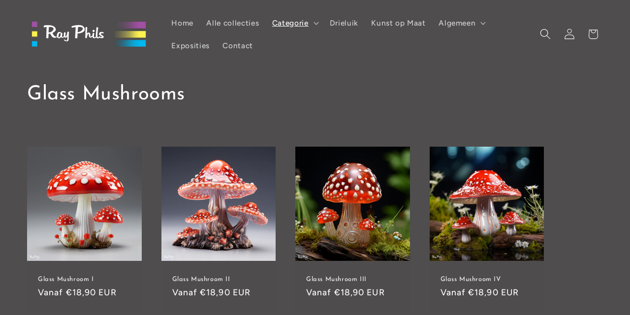

--- FILE ---
content_type: text/html; charset=utf-8
request_url: https://www.rayphils-art.com/collections/glass-mushroom
body_size: 33317
content:
<!doctype html>
<html class="js" lang="nl">
  <head>
    <meta charset="utf-8">
    <meta http-equiv="X-UA-Compatible" content="IE=edge">
    <meta name="viewport" content="width=device-width,initial-scale=1">
    <meta name="theme-color" content="">
    <link rel="canonical" href="https://www.rayphils-art.com/collections/glass-mushroom"><link rel="preconnect" href="https://fonts.shopifycdn.com" crossorigin><title>
      Glass Mushrooms
 &ndash; Ray Phils Art</title>

    

    

<meta property="og:site_name" content="Ray Phils Art">
<meta property="og:url" content="https://www.rayphils-art.com/collections/glass-mushroom">
<meta property="og:title" content="Glass Mushrooms">
<meta property="og:type" content="website">
<meta property="og:description" content="Rayphils-art.com levert unieke schilderijen en/of wanddecoraties. Ontdek de prachtige wanddecoraties van Ray Phils voor elke omgeving of interieur en laat je betoveren door zijn unieke stijl en visie. Hier vind je een verscheidenheid aan kunstwerken, van schilderijen en tekeningen tot digitale kunst."><meta name="twitter:card" content="summary_large_image">
<meta name="twitter:title" content="Glass Mushrooms">
<meta name="twitter:description" content="Rayphils-art.com levert unieke schilderijen en/of wanddecoraties. Ontdek de prachtige wanddecoraties van Ray Phils voor elke omgeving of interieur en laat je betoveren door zijn unieke stijl en visie. Hier vind je een verscheidenheid aan kunstwerken, van schilderijen en tekeningen tot digitale kunst.">


    <script src="//www.rayphils-art.com/cdn/shop/t/9/assets/constants.js?v=132983761750457495441766508753" defer="defer"></script>
    <script src="//www.rayphils-art.com/cdn/shop/t/9/assets/pubsub.js?v=25310214064522200911766508754" defer="defer"></script>
    <script src="//www.rayphils-art.com/cdn/shop/t/9/assets/global.js?v=7301445359237545521766508753" defer="defer"></script>
    <script src="//www.rayphils-art.com/cdn/shop/t/9/assets/details-disclosure.js?v=13653116266235556501766508753" defer="defer"></script>
    <script src="//www.rayphils-art.com/cdn/shop/t/9/assets/details-modal.js?v=25581673532751508451766508753" defer="defer"></script>
    <script src="//www.rayphils-art.com/cdn/shop/t/9/assets/search-form.js?v=133129549252120666541766508754" defer="defer"></script><script src="//www.rayphils-art.com/cdn/shop/t/9/assets/animations.js?v=88693664871331136111766508753" defer="defer"></script><script>window.performance && window.performance.mark && window.performance.mark('shopify.content_for_header.start');</script><meta name="facebook-domain-verification" content="sgibs57l06vo0nrd74co0zlmmd1xp7">
<meta name="google-site-verification" content="Yd0mlGocJ84bPh8uWOPZd_mOBZPdAKXBv4LVHzfkFCY">
<meta id="shopify-digital-wallet" name="shopify-digital-wallet" content="/69310841098/digital_wallets/dialog">
<meta name="shopify-checkout-api-token" content="bc5de52028ea1a45bcc8aefe8e9da667">
<meta id="in-context-paypal-metadata" data-shop-id="69310841098" data-venmo-supported="false" data-environment="production" data-locale="nl_NL" data-paypal-v4="true" data-currency="EUR">
<link rel="alternate" type="application/atom+xml" title="Feed" href="/collections/glass-mushroom.atom" />
<link rel="alternate" type="application/json+oembed" href="https://www.rayphils-art.com/collections/glass-mushroom.oembed">
<script async="async" src="/checkouts/internal/preloads.js?locale=nl-NL"></script>
<script id="apple-pay-shop-capabilities" type="application/json">{"shopId":69310841098,"countryCode":"NL","currencyCode":"EUR","merchantCapabilities":["supports3DS"],"merchantId":"gid:\/\/shopify\/Shop\/69310841098","merchantName":"Ray Phils Art","requiredBillingContactFields":["postalAddress","email"],"requiredShippingContactFields":["postalAddress","email"],"shippingType":"shipping","supportedNetworks":["visa","masterCard","amex"],"total":{"type":"pending","label":"Ray Phils Art","amount":"1.00"},"shopifyPaymentsEnabled":true,"supportsSubscriptions":true}</script>
<script id="shopify-features" type="application/json">{"accessToken":"bc5de52028ea1a45bcc8aefe8e9da667","betas":["rich-media-storefront-analytics"],"domain":"www.rayphils-art.com","predictiveSearch":true,"shopId":69310841098,"locale":"nl"}</script>
<script>var Shopify = Shopify || {};
Shopify.shop = "1ee686-2.myshopify.com";
Shopify.locale = "nl";
Shopify.currency = {"active":"EUR","rate":"1.0"};
Shopify.country = "NL";
Shopify.theme = {"name":"Bijgewerkte kopie van Bijgewerkte kopie van Ride","id":186787823882,"schema_name":"Ride","schema_version":"15.4.1","theme_store_id":1500,"role":"main"};
Shopify.theme.handle = "null";
Shopify.theme.style = {"id":null,"handle":null};
Shopify.cdnHost = "www.rayphils-art.com/cdn";
Shopify.routes = Shopify.routes || {};
Shopify.routes.root = "/";</script>
<script type="module">!function(o){(o.Shopify=o.Shopify||{}).modules=!0}(window);</script>
<script>!function(o){function n(){var o=[];function n(){o.push(Array.prototype.slice.apply(arguments))}return n.q=o,n}var t=o.Shopify=o.Shopify||{};t.loadFeatures=n(),t.autoloadFeatures=n()}(window);</script>
<script id="shop-js-analytics" type="application/json">{"pageType":"collection"}</script>
<script defer="defer" async type="module" src="//www.rayphils-art.com/cdn/shopifycloud/shop-js/modules/v2/client.init-shop-cart-sync_CwGft62q.nl.esm.js"></script>
<script defer="defer" async type="module" src="//www.rayphils-art.com/cdn/shopifycloud/shop-js/modules/v2/chunk.common_BAeYDmFP.esm.js"></script>
<script defer="defer" async type="module" src="//www.rayphils-art.com/cdn/shopifycloud/shop-js/modules/v2/chunk.modal_B9qqLDBC.esm.js"></script>
<script type="module">
  await import("//www.rayphils-art.com/cdn/shopifycloud/shop-js/modules/v2/client.init-shop-cart-sync_CwGft62q.nl.esm.js");
await import("//www.rayphils-art.com/cdn/shopifycloud/shop-js/modules/v2/chunk.common_BAeYDmFP.esm.js");
await import("//www.rayphils-art.com/cdn/shopifycloud/shop-js/modules/v2/chunk.modal_B9qqLDBC.esm.js");

  window.Shopify.SignInWithShop?.initShopCartSync?.({"fedCMEnabled":true,"windoidEnabled":true});

</script>
<script>(function() {
  var isLoaded = false;
  function asyncLoad() {
    if (isLoaded) return;
    isLoaded = true;
    var urls = ["https:\/\/disable-click.crucialcommerceapps.com\/appJS?shop=1ee686-2.myshopify.com","https:\/\/www.rayphils-art.com\/apps\/giraffly-trust\/trust-worker-601a9b90e59b25869a9be72bd9b8cf83ec828287.js?v=20230228005715\u0026shop=1ee686-2.myshopify.com","\/\/www.powr.io\/powr.js?powr-token=1ee686-2.myshopify.com\u0026external-type=shopify\u0026shop=1ee686-2.myshopify.com"];
    for (var i = 0; i < urls.length; i++) {
      var s = document.createElement('script');
      s.type = 'text/javascript';
      s.async = true;
      s.src = urls[i];
      var x = document.getElementsByTagName('script')[0];
      x.parentNode.insertBefore(s, x);
    }
  };
  if(window.attachEvent) {
    window.attachEvent('onload', asyncLoad);
  } else {
    window.addEventListener('load', asyncLoad, false);
  }
})();</script>
<script id="__st">var __st={"a":69310841098,"offset":3600,"reqid":"9f36a39f-ee5c-4eca-aa6e-a33df8ee91eb-1769357823","pageurl":"www.rayphils-art.com\/collections\/glass-mushroom","u":"050c77db1c25","p":"collection","rtyp":"collection","rid":504895209738};</script>
<script>window.ShopifyPaypalV4VisibilityTracking = true;</script>
<script id="captcha-bootstrap">!function(){'use strict';const t='contact',e='account',n='new_comment',o=[[t,t],['blogs',n],['comments',n],[t,'customer']],c=[[e,'customer_login'],[e,'guest_login'],[e,'recover_customer_password'],[e,'create_customer']],r=t=>t.map((([t,e])=>`form[action*='/${t}']:not([data-nocaptcha='true']) input[name='form_type'][value='${e}']`)).join(','),a=t=>()=>t?[...document.querySelectorAll(t)].map((t=>t.form)):[];function s(){const t=[...o],e=r(t);return a(e)}const i='password',u='form_key',d=['recaptcha-v3-token','g-recaptcha-response','h-captcha-response',i],f=()=>{try{return window.sessionStorage}catch{return}},m='__shopify_v',_=t=>t.elements[u];function p(t,e,n=!1){try{const o=window.sessionStorage,c=JSON.parse(o.getItem(e)),{data:r}=function(t){const{data:e,action:n}=t;return t[m]||n?{data:e,action:n}:{data:t,action:n}}(c);for(const[e,n]of Object.entries(r))t.elements[e]&&(t.elements[e].value=n);n&&o.removeItem(e)}catch(o){console.error('form repopulation failed',{error:o})}}const l='form_type',E='cptcha';function T(t){t.dataset[E]=!0}const w=window,h=w.document,L='Shopify',v='ce_forms',y='captcha';let A=!1;((t,e)=>{const n=(g='f06e6c50-85a8-45c8-87d0-21a2b65856fe',I='https://cdn.shopify.com/shopifycloud/storefront-forms-hcaptcha/ce_storefront_forms_captcha_hcaptcha.v1.5.2.iife.js',D={infoText:'Beschermd door hCaptcha',privacyText:'Privacy',termsText:'Voorwaarden'},(t,e,n)=>{const o=w[L][v],c=o.bindForm;if(c)return c(t,g,e,D).then(n);var r;o.q.push([[t,g,e,D],n]),r=I,A||(h.body.append(Object.assign(h.createElement('script'),{id:'captcha-provider',async:!0,src:r})),A=!0)});var g,I,D;w[L]=w[L]||{},w[L][v]=w[L][v]||{},w[L][v].q=[],w[L][y]=w[L][y]||{},w[L][y].protect=function(t,e){n(t,void 0,e),T(t)},Object.freeze(w[L][y]),function(t,e,n,w,h,L){const[v,y,A,g]=function(t,e,n){const i=e?o:[],u=t?c:[],d=[...i,...u],f=r(d),m=r(i),_=r(d.filter((([t,e])=>n.includes(e))));return[a(f),a(m),a(_),s()]}(w,h,L),I=t=>{const e=t.target;return e instanceof HTMLFormElement?e:e&&e.form},D=t=>v().includes(t);t.addEventListener('submit',(t=>{const e=I(t);if(!e)return;const n=D(e)&&!e.dataset.hcaptchaBound&&!e.dataset.recaptchaBound,o=_(e),c=g().includes(e)&&(!o||!o.value);(n||c)&&t.preventDefault(),c&&!n&&(function(t){try{if(!f())return;!function(t){const e=f();if(!e)return;const n=_(t);if(!n)return;const o=n.value;o&&e.removeItem(o)}(t);const e=Array.from(Array(32),(()=>Math.random().toString(36)[2])).join('');!function(t,e){_(t)||t.append(Object.assign(document.createElement('input'),{type:'hidden',name:u})),t.elements[u].value=e}(t,e),function(t,e){const n=f();if(!n)return;const o=[...t.querySelectorAll(`input[type='${i}']`)].map((({name:t})=>t)),c=[...d,...o],r={};for(const[a,s]of new FormData(t).entries())c.includes(a)||(r[a]=s);n.setItem(e,JSON.stringify({[m]:1,action:t.action,data:r}))}(t,e)}catch(e){console.error('failed to persist form',e)}}(e),e.submit())}));const S=(t,e)=>{t&&!t.dataset[E]&&(n(t,e.some((e=>e===t))),T(t))};for(const o of['focusin','change'])t.addEventListener(o,(t=>{const e=I(t);D(e)&&S(e,y())}));const B=e.get('form_key'),M=e.get(l),P=B&&M;t.addEventListener('DOMContentLoaded',(()=>{const t=y();if(P)for(const e of t)e.elements[l].value===M&&p(e,B);[...new Set([...A(),...v().filter((t=>'true'===t.dataset.shopifyCaptcha))])].forEach((e=>S(e,t)))}))}(h,new URLSearchParams(w.location.search),n,t,e,['guest_login'])})(!0,!0)}();</script>
<script integrity="sha256-4kQ18oKyAcykRKYeNunJcIwy7WH5gtpwJnB7kiuLZ1E=" data-source-attribution="shopify.loadfeatures" defer="defer" src="//www.rayphils-art.com/cdn/shopifycloud/storefront/assets/storefront/load_feature-a0a9edcb.js" crossorigin="anonymous"></script>
<script data-source-attribution="shopify.dynamic_checkout.dynamic.init">var Shopify=Shopify||{};Shopify.PaymentButton=Shopify.PaymentButton||{isStorefrontPortableWallets:!0,init:function(){window.Shopify.PaymentButton.init=function(){};var t=document.createElement("script");t.src="https://www.rayphils-art.com/cdn/shopifycloud/portable-wallets/latest/portable-wallets.nl.js",t.type="module",document.head.appendChild(t)}};
</script>
<script data-source-attribution="shopify.dynamic_checkout.buyer_consent">
  function portableWalletsHideBuyerConsent(e){var t=document.getElementById("shopify-buyer-consent"),n=document.getElementById("shopify-subscription-policy-button");t&&n&&(t.classList.add("hidden"),t.setAttribute("aria-hidden","true"),n.removeEventListener("click",e))}function portableWalletsShowBuyerConsent(e){var t=document.getElementById("shopify-buyer-consent"),n=document.getElementById("shopify-subscription-policy-button");t&&n&&(t.classList.remove("hidden"),t.removeAttribute("aria-hidden"),n.addEventListener("click",e))}window.Shopify?.PaymentButton&&(window.Shopify.PaymentButton.hideBuyerConsent=portableWalletsHideBuyerConsent,window.Shopify.PaymentButton.showBuyerConsent=portableWalletsShowBuyerConsent);
</script>
<script data-source-attribution="shopify.dynamic_checkout.cart.bootstrap">document.addEventListener("DOMContentLoaded",(function(){function t(){return document.querySelector("shopify-accelerated-checkout-cart, shopify-accelerated-checkout")}if(t())Shopify.PaymentButton.init();else{new MutationObserver((function(e,n){t()&&(Shopify.PaymentButton.init(),n.disconnect())})).observe(document.body,{childList:!0,subtree:!0})}}));
</script>
<script id='scb4127' type='text/javascript' async='' src='https://www.rayphils-art.com/cdn/shopifycloud/privacy-banner/storefront-banner.js'></script><link id="shopify-accelerated-checkout-styles" rel="stylesheet" media="screen" href="https://www.rayphils-art.com/cdn/shopifycloud/portable-wallets/latest/accelerated-checkout-backwards-compat.css" crossorigin="anonymous">
<style id="shopify-accelerated-checkout-cart">
        #shopify-buyer-consent {
  margin-top: 1em;
  display: inline-block;
  width: 100%;
}

#shopify-buyer-consent.hidden {
  display: none;
}

#shopify-subscription-policy-button {
  background: none;
  border: none;
  padding: 0;
  text-decoration: underline;
  font-size: inherit;
  cursor: pointer;
}

#shopify-subscription-policy-button::before {
  box-shadow: none;
}

      </style>
<script id="sections-script" data-sections="header" defer="defer" src="//www.rayphils-art.com/cdn/shop/t/9/compiled_assets/scripts.js?v=938"></script>
<script>window.performance && window.performance.mark && window.performance.mark('shopify.content_for_header.end');</script>


    <style data-shopify>
      @font-face {
  font-family: Figtree;
  font-weight: 500;
  font-style: normal;
  font-display: swap;
  src: url("//www.rayphils-art.com/cdn/fonts/figtree/figtree_n5.3b6b7df38aa5986536945796e1f947445832047c.woff2") format("woff2"),
       url("//www.rayphils-art.com/cdn/fonts/figtree/figtree_n5.f26bf6dcae278b0ed902605f6605fa3338e81dab.woff") format("woff");
}

      @font-face {
  font-family: Figtree;
  font-weight: 700;
  font-style: normal;
  font-display: swap;
  src: url("//www.rayphils-art.com/cdn/fonts/figtree/figtree_n7.2fd9bfe01586148e644724096c9d75e8c7a90e55.woff2") format("woff2"),
       url("//www.rayphils-art.com/cdn/fonts/figtree/figtree_n7.ea05de92d862f9594794ab281c4c3a67501ef5fc.woff") format("woff");
}

      @font-face {
  font-family: Figtree;
  font-weight: 500;
  font-style: italic;
  font-display: swap;
  src: url("//www.rayphils-art.com/cdn/fonts/figtree/figtree_i5.969396f679a62854cf82dbf67acc5721e41351f0.woff2") format("woff2"),
       url("//www.rayphils-art.com/cdn/fonts/figtree/figtree_i5.93bc1cad6c73ca9815f9777c49176dfc9d2890dd.woff") format("woff");
}

      @font-face {
  font-family: Figtree;
  font-weight: 700;
  font-style: italic;
  font-display: swap;
  src: url("//www.rayphils-art.com/cdn/fonts/figtree/figtree_i7.06add7096a6f2ab742e09ec7e498115904eda1fe.woff2") format("woff2"),
       url("//www.rayphils-art.com/cdn/fonts/figtree/figtree_i7.ee584b5fcaccdbb5518c0228158941f8df81b101.woff") format("woff");
}

      @font-face {
  font-family: "Josefin Sans";
  font-weight: 400;
  font-style: normal;
  font-display: swap;
  src: url("//www.rayphils-art.com/cdn/fonts/josefin_sans/josefinsans_n4.70f7efd699799949e6d9f99bc20843a2c86a2e0f.woff2") format("woff2"),
       url("//www.rayphils-art.com/cdn/fonts/josefin_sans/josefinsans_n4.35d308a1bdf56e5556bc2ac79702c721e4e2e983.woff") format("woff");
}


      
        :root,
        .color-scheme-1 {
          --color-background: 79,77,77;
        
          --gradient-background: #4f4d4d;
        

        

        --color-foreground: 255,255,255;
        --color-background-contrast: 14,14,14;
        --color-shadow: 255,255,255;
        --color-button: 158,65,163;
        --color-button-text: 255,255,255;
        --color-secondary-button: 79,77,77;
        --color-secondary-button-text: 255,255,255;
        --color-link: 255,255,255;
        --color-badge-foreground: 255,255,255;
        --color-badge-background: 79,77,77;
        --color-badge-border: 255,255,255;
        --payment-terms-background-color: rgb(79 77 77);
      }
      
        
        .color-scheme-2 {
          --color-background: 79,77,77;
        
          --gradient-background: #4f4d4d;
        

        

        --color-foreground: 255,255,255;
        --color-background-contrast: 14,14,14;
        --color-shadow: 255,255,255;
        --color-button: 158,65,163;
        --color-button-text: 255,255,255;
        --color-secondary-button: 79,77,77;
        --color-secondary-button-text: 255,255,255;
        --color-link: 255,255,255;
        --color-badge-foreground: 255,255,255;
        --color-badge-background: 79,77,77;
        --color-badge-border: 255,255,255;
        --payment-terms-background-color: rgb(79 77 77);
      }
      
        
        .color-scheme-3 {
          --color-background: 158,65,163;
        
          --gradient-background: #9e41a3;
        

        

        --color-foreground: 255,255,255;
        --color-background-contrast: 70,29,72;
        --color-shadow: 255,255,255;
        --color-button: 31,31,33;
        --color-button-text: 255,255,255;
        --color-secondary-button: 158,65,163;
        --color-secondary-button-text: 31,31,33;
        --color-link: 31,31,33;
        --color-badge-foreground: 255,255,255;
        --color-badge-background: 158,65,163;
        --color-badge-border: 255,255,255;
        --payment-terms-background-color: rgb(158 65 163);
      }
      
        
        .color-scheme-4 {
          --color-background: 158,65,163;
        
          --gradient-background: #9e41a3;
        

        

        --color-foreground: 255,255,255;
        --color-background-contrast: 70,29,72;
        --color-shadow: 255,255,255;
        --color-button: 31,31,33;
        --color-button-text: 227,252,2;
        --color-secondary-button: 158,65,163;
        --color-secondary-button-text: 31,31,33;
        --color-link: 31,31,33;
        --color-badge-foreground: 255,255,255;
        --color-badge-background: 158,65,163;
        --color-badge-border: 255,255,255;
        --payment-terms-background-color: rgb(158 65 163);
      }
      
        
        .color-scheme-5 {
          --color-background: 0,252,237;
        
          --gradient-background: linear-gradient(0deg, rgba(121, 121, 121, 1), rgba(79, 77, 77, 1) 100%);
        

        

        --color-foreground: 255,255,255;
        --color-background-contrast: 0,125,117;
        --color-shadow: 255,255,255;
        --color-button: 79,77,77;
        --color-button-text: 255,255,255;
        --color-secondary-button: 0,252,237;
        --color-secondary-button-text: 79,77,77;
        --color-link: 79,77,77;
        --color-badge-foreground: 255,255,255;
        --color-badge-background: 0,252,237;
        --color-badge-border: 255,255,255;
        --payment-terms-background-color: rgb(0 252 237);
      }
      
        
        .color-scheme-c1fea059-4e5e-40a0-ab9a-dd3793bf4acd {
          --color-background: 121,121,121;
        
          --gradient-background: #797979;
        

        

        --color-foreground: 255,255,255;
        --color-background-contrast: 57,57,57;
        --color-shadow: 255,255,255;
        --color-button: 227,252,2;
        --color-button-text: 31,31,33;
        --color-secondary-button: 121,121,121;
        --color-secondary-button-text: 227,252,2;
        --color-link: 227,252,2;
        --color-badge-foreground: 255,255,255;
        --color-badge-background: 121,121,121;
        --color-badge-border: 255,255,255;
        --payment-terms-background-color: rgb(121 121 121);
      }
      

      body, .color-scheme-1, .color-scheme-2, .color-scheme-3, .color-scheme-4, .color-scheme-5, .color-scheme-c1fea059-4e5e-40a0-ab9a-dd3793bf4acd {
        color: rgba(var(--color-foreground), 0.75);
        background-color: rgb(var(--color-background));
      }

      :root {
        --font-body-family: Figtree, sans-serif;
        --font-body-style: normal;
        --font-body-weight: 500;
        --font-body-weight-bold: 800;

        --font-heading-family: "Josefin Sans", sans-serif;
        --font-heading-style: normal;
        --font-heading-weight: 400;

        --font-body-scale: 1.1;
        --font-heading-scale: 0.9090909090909091;

        --media-padding: px;
        --media-border-opacity: 0.1;
        --media-border-width: 0px;
        --media-radius: 0px;
        --media-shadow-opacity: 0.0;
        --media-shadow-horizontal-offset: 0px;
        --media-shadow-vertical-offset: 4px;
        --media-shadow-blur-radius: 5px;
        --media-shadow-visible: 0;

        --page-width: 150rem;
        --page-width-margin: 0rem;

        --product-card-image-padding: 0.0rem;
        --product-card-corner-radius: 0.0rem;
        --product-card-text-alignment: left;
        --product-card-border-width: 0.0rem;
        --product-card-border-opacity: 0.1;
        --product-card-shadow-opacity: 0.0;
        --product-card-shadow-visible: 0;
        --product-card-shadow-horizontal-offset: 0.0rem;
        --product-card-shadow-vertical-offset: 0.4rem;
        --product-card-shadow-blur-radius: 0.5rem;

        --collection-card-image-padding: 0.0rem;
        --collection-card-corner-radius: 0.0rem;
        --collection-card-text-alignment: left;
        --collection-card-border-width: 0.0rem;
        --collection-card-border-opacity: 0.1;
        --collection-card-shadow-opacity: 0.0;
        --collection-card-shadow-visible: 0;
        --collection-card-shadow-horizontal-offset: 0.0rem;
        --collection-card-shadow-vertical-offset: 0.4rem;
        --collection-card-shadow-blur-radius: 0.5rem;

        --blog-card-image-padding: 0.0rem;
        --blog-card-corner-radius: 0.0rem;
        --blog-card-text-alignment: left;
        --blog-card-border-width: 0.0rem;
        --blog-card-border-opacity: 0.1;
        --blog-card-shadow-opacity: 0.0;
        --blog-card-shadow-visible: 0;
        --blog-card-shadow-horizontal-offset: 0.0rem;
        --blog-card-shadow-vertical-offset: 0.4rem;
        --blog-card-shadow-blur-radius: 0.5rem;

        --badge-corner-radius: 4.0rem;

        --popup-border-width: 1px;
        --popup-border-opacity: 0.1;
        --popup-corner-radius: 0px;
        --popup-shadow-opacity: 0.0;
        --popup-shadow-horizontal-offset: 0px;
        --popup-shadow-vertical-offset: 4px;
        --popup-shadow-blur-radius: 5px;

        --drawer-border-width: 1px;
        --drawer-border-opacity: 0.1;
        --drawer-shadow-opacity: 0.0;
        --drawer-shadow-horizontal-offset: 0px;
        --drawer-shadow-vertical-offset: 4px;
        --drawer-shadow-blur-radius: 5px;

        --spacing-sections-desktop: 52px;
        --spacing-sections-mobile: 36px;

        --grid-desktop-vertical-spacing: 40px;
        --grid-desktop-horizontal-spacing: 40px;
        --grid-mobile-vertical-spacing: 20px;
        --grid-mobile-horizontal-spacing: 20px;

        --text-boxes-border-opacity: 0.1;
        --text-boxes-border-width: 0px;
        --text-boxes-radius: 0px;
        --text-boxes-shadow-opacity: 0.0;
        --text-boxes-shadow-visible: 0;
        --text-boxes-shadow-horizontal-offset: 0px;
        --text-boxes-shadow-vertical-offset: 4px;
        --text-boxes-shadow-blur-radius: 5px;

        --buttons-radius: 0px;
        --buttons-radius-outset: 0px;
        --buttons-border-width: 2px;
        --buttons-border-opacity: 1.0;
        --buttons-shadow-opacity: 0.0;
        --buttons-shadow-visible: 0;
        --buttons-shadow-horizontal-offset: 0px;
        --buttons-shadow-vertical-offset: 4px;
        --buttons-shadow-blur-radius: 5px;
        --buttons-border-offset: 0px;

        --inputs-radius: 0px;
        --inputs-border-width: 1px;
        --inputs-border-opacity: 0.55;
        --inputs-shadow-opacity: 0.0;
        --inputs-shadow-horizontal-offset: 0px;
        --inputs-margin-offset: 0px;
        --inputs-shadow-vertical-offset: 4px;
        --inputs-shadow-blur-radius: 5px;
        --inputs-radius-outset: 0px;

        --variant-pills-radius: 40px;
        --variant-pills-border-width: 1px;
        --variant-pills-border-opacity: 0.55;
        --variant-pills-shadow-opacity: 0.0;
        --variant-pills-shadow-horizontal-offset: 0px;
        --variant-pills-shadow-vertical-offset: 4px;
        --variant-pills-shadow-blur-radius: 5px;
      }

      *,
      *::before,
      *::after {
        box-sizing: inherit;
      }

      html {
        box-sizing: border-box;
        font-size: calc(var(--font-body-scale) * 62.5%);
        height: 100%;
      }

      body {
        display: grid;
        grid-template-rows: auto auto 1fr auto;
        grid-template-columns: 100%;
        min-height: 100%;
        margin: 0;
        font-size: 1.5rem;
        letter-spacing: 0.06rem;
        line-height: calc(1 + 0.8 / var(--font-body-scale));
        font-family: var(--font-body-family);
        font-style: var(--font-body-style);
        font-weight: var(--font-body-weight);
      }

      @media screen and (min-width: 750px) {
        body {
          font-size: 1.6rem;
        }
      }
    </style>

    <link href="//www.rayphils-art.com/cdn/shop/t/9/assets/base.css?v=159841507637079171801766508753" rel="stylesheet" type="text/css" media="all" />
    <link rel="stylesheet" href="//www.rayphils-art.com/cdn/shop/t/9/assets/component-cart-items.css?v=13033300910818915211766508753" media="print" onload="this.media='all'">
      <link rel="preload" as="font" href="//www.rayphils-art.com/cdn/fonts/figtree/figtree_n5.3b6b7df38aa5986536945796e1f947445832047c.woff2" type="font/woff2" crossorigin>
      

      <link rel="preload" as="font" href="//www.rayphils-art.com/cdn/fonts/josefin_sans/josefinsans_n4.70f7efd699799949e6d9f99bc20843a2c86a2e0f.woff2" type="font/woff2" crossorigin>
      
<link
        rel="stylesheet"
        href="//www.rayphils-art.com/cdn/shop/t/9/assets/component-predictive-search.css?v=118923337488134913561766508753"
        media="print"
        onload="this.media='all'"
      ><script>
      if (Shopify.designMode) {
        document.documentElement.classList.add('shopify-design-mode');
      }
    </script>
  <!-- BEGIN app block: shopify://apps/optimonk-popup-cro-a-b-test/blocks/app-embed/0b488be1-fc0a-4fe6-8793-f2bef383dba8 -->
<script async src="https://onsite.optimonk.com/script.js?account=198852&origin=shopify-app-embed-block"></script>




<!-- END app block --><link href="https://monorail-edge.shopifysvc.com" rel="dns-prefetch">
<script>(function(){if ("sendBeacon" in navigator && "performance" in window) {try {var session_token_from_headers = performance.getEntriesByType('navigation')[0].serverTiming.find(x => x.name == '_s').description;} catch {var session_token_from_headers = undefined;}var session_cookie_matches = document.cookie.match(/_shopify_s=([^;]*)/);var session_token_from_cookie = session_cookie_matches && session_cookie_matches.length === 2 ? session_cookie_matches[1] : "";var session_token = session_token_from_headers || session_token_from_cookie || "";function handle_abandonment_event(e) {var entries = performance.getEntries().filter(function(entry) {return /monorail-edge.shopifysvc.com/.test(entry.name);});if (!window.abandonment_tracked && entries.length === 0) {window.abandonment_tracked = true;var currentMs = Date.now();var navigation_start = performance.timing.navigationStart;var payload = {shop_id: 69310841098,url: window.location.href,navigation_start,duration: currentMs - navigation_start,session_token,page_type: "collection"};window.navigator.sendBeacon("https://monorail-edge.shopifysvc.com/v1/produce", JSON.stringify({schema_id: "online_store_buyer_site_abandonment/1.1",payload: payload,metadata: {event_created_at_ms: currentMs,event_sent_at_ms: currentMs}}));}}window.addEventListener('pagehide', handle_abandonment_event);}}());</script>
<script id="web-pixels-manager-setup">(function e(e,d,r,n,o){if(void 0===o&&(o={}),!Boolean(null===(a=null===(i=window.Shopify)||void 0===i?void 0:i.analytics)||void 0===a?void 0:a.replayQueue)){var i,a;window.Shopify=window.Shopify||{};var t=window.Shopify;t.analytics=t.analytics||{};var s=t.analytics;s.replayQueue=[],s.publish=function(e,d,r){return s.replayQueue.push([e,d,r]),!0};try{self.performance.mark("wpm:start")}catch(e){}var l=function(){var e={modern:/Edge?\/(1{2}[4-9]|1[2-9]\d|[2-9]\d{2}|\d{4,})\.\d+(\.\d+|)|Firefox\/(1{2}[4-9]|1[2-9]\d|[2-9]\d{2}|\d{4,})\.\d+(\.\d+|)|Chrom(ium|e)\/(9{2}|\d{3,})\.\d+(\.\d+|)|(Maci|X1{2}).+ Version\/(15\.\d+|(1[6-9]|[2-9]\d|\d{3,})\.\d+)([,.]\d+|)( \(\w+\)|)( Mobile\/\w+|) Safari\/|Chrome.+OPR\/(9{2}|\d{3,})\.\d+\.\d+|(CPU[ +]OS|iPhone[ +]OS|CPU[ +]iPhone|CPU IPhone OS|CPU iPad OS)[ +]+(15[._]\d+|(1[6-9]|[2-9]\d|\d{3,})[._]\d+)([._]\d+|)|Android:?[ /-](13[3-9]|1[4-9]\d|[2-9]\d{2}|\d{4,})(\.\d+|)(\.\d+|)|Android.+Firefox\/(13[5-9]|1[4-9]\d|[2-9]\d{2}|\d{4,})\.\d+(\.\d+|)|Android.+Chrom(ium|e)\/(13[3-9]|1[4-9]\d|[2-9]\d{2}|\d{4,})\.\d+(\.\d+|)|SamsungBrowser\/([2-9]\d|\d{3,})\.\d+/,legacy:/Edge?\/(1[6-9]|[2-9]\d|\d{3,})\.\d+(\.\d+|)|Firefox\/(5[4-9]|[6-9]\d|\d{3,})\.\d+(\.\d+|)|Chrom(ium|e)\/(5[1-9]|[6-9]\d|\d{3,})\.\d+(\.\d+|)([\d.]+$|.*Safari\/(?![\d.]+ Edge\/[\d.]+$))|(Maci|X1{2}).+ Version\/(10\.\d+|(1[1-9]|[2-9]\d|\d{3,})\.\d+)([,.]\d+|)( \(\w+\)|)( Mobile\/\w+|) Safari\/|Chrome.+OPR\/(3[89]|[4-9]\d|\d{3,})\.\d+\.\d+|(CPU[ +]OS|iPhone[ +]OS|CPU[ +]iPhone|CPU IPhone OS|CPU iPad OS)[ +]+(10[._]\d+|(1[1-9]|[2-9]\d|\d{3,})[._]\d+)([._]\d+|)|Android:?[ /-](13[3-9]|1[4-9]\d|[2-9]\d{2}|\d{4,})(\.\d+|)(\.\d+|)|Mobile Safari.+OPR\/([89]\d|\d{3,})\.\d+\.\d+|Android.+Firefox\/(13[5-9]|1[4-9]\d|[2-9]\d{2}|\d{4,})\.\d+(\.\d+|)|Android.+Chrom(ium|e)\/(13[3-9]|1[4-9]\d|[2-9]\d{2}|\d{4,})\.\d+(\.\d+|)|Android.+(UC? ?Browser|UCWEB|U3)[ /]?(15\.([5-9]|\d{2,})|(1[6-9]|[2-9]\d|\d{3,})\.\d+)\.\d+|SamsungBrowser\/(5\.\d+|([6-9]|\d{2,})\.\d+)|Android.+MQ{2}Browser\/(14(\.(9|\d{2,})|)|(1[5-9]|[2-9]\d|\d{3,})(\.\d+|))(\.\d+|)|K[Aa][Ii]OS\/(3\.\d+|([4-9]|\d{2,})\.\d+)(\.\d+|)/},d=e.modern,r=e.legacy,n=navigator.userAgent;return n.match(d)?"modern":n.match(r)?"legacy":"unknown"}(),u="modern"===l?"modern":"legacy",c=(null!=n?n:{modern:"",legacy:""})[u],f=function(e){return[e.baseUrl,"/wpm","/b",e.hashVersion,"modern"===e.buildTarget?"m":"l",".js"].join("")}({baseUrl:d,hashVersion:r,buildTarget:u}),m=function(e){var d=e.version,r=e.bundleTarget,n=e.surface,o=e.pageUrl,i=e.monorailEndpoint;return{emit:function(e){var a=e.status,t=e.errorMsg,s=(new Date).getTime(),l=JSON.stringify({metadata:{event_sent_at_ms:s},events:[{schema_id:"web_pixels_manager_load/3.1",payload:{version:d,bundle_target:r,page_url:o,status:a,surface:n,error_msg:t},metadata:{event_created_at_ms:s}}]});if(!i)return console&&console.warn&&console.warn("[Web Pixels Manager] No Monorail endpoint provided, skipping logging."),!1;try{return self.navigator.sendBeacon.bind(self.navigator)(i,l)}catch(e){}var u=new XMLHttpRequest;try{return u.open("POST",i,!0),u.setRequestHeader("Content-Type","text/plain"),u.send(l),!0}catch(e){return console&&console.warn&&console.warn("[Web Pixels Manager] Got an unhandled error while logging to Monorail."),!1}}}}({version:r,bundleTarget:l,surface:e.surface,pageUrl:self.location.href,monorailEndpoint:e.monorailEndpoint});try{o.browserTarget=l,function(e){var d=e.src,r=e.async,n=void 0===r||r,o=e.onload,i=e.onerror,a=e.sri,t=e.scriptDataAttributes,s=void 0===t?{}:t,l=document.createElement("script"),u=document.querySelector("head"),c=document.querySelector("body");if(l.async=n,l.src=d,a&&(l.integrity=a,l.crossOrigin="anonymous"),s)for(var f in s)if(Object.prototype.hasOwnProperty.call(s,f))try{l.dataset[f]=s[f]}catch(e){}if(o&&l.addEventListener("load",o),i&&l.addEventListener("error",i),u)u.appendChild(l);else{if(!c)throw new Error("Did not find a head or body element to append the script");c.appendChild(l)}}({src:f,async:!0,onload:function(){if(!function(){var e,d;return Boolean(null===(d=null===(e=window.Shopify)||void 0===e?void 0:e.analytics)||void 0===d?void 0:d.initialized)}()){var d=window.webPixelsManager.init(e)||void 0;if(d){var r=window.Shopify.analytics;r.replayQueue.forEach((function(e){var r=e[0],n=e[1],o=e[2];d.publishCustomEvent(r,n,o)})),r.replayQueue=[],r.publish=d.publishCustomEvent,r.visitor=d.visitor,r.initialized=!0}}},onerror:function(){return m.emit({status:"failed",errorMsg:"".concat(f," has failed to load")})},sri:function(e){var d=/^sha384-[A-Za-z0-9+/=]+$/;return"string"==typeof e&&d.test(e)}(c)?c:"",scriptDataAttributes:o}),m.emit({status:"loading"})}catch(e){m.emit({status:"failed",errorMsg:(null==e?void 0:e.message)||"Unknown error"})}}})({shopId: 69310841098,storefrontBaseUrl: "https://www.rayphils-art.com",extensionsBaseUrl: "https://extensions.shopifycdn.com/cdn/shopifycloud/web-pixels-manager",monorailEndpoint: "https://monorail-edge.shopifysvc.com/unstable/produce_batch",surface: "storefront-renderer",enabledBetaFlags: ["2dca8a86"],webPixelsConfigList: [{"id":"1929216266","configuration":"{\"accountID\":\"198852\"}","eventPayloadVersion":"v1","runtimeContext":"STRICT","scriptVersion":"e9702cc0fbdd9453d46c7ca8e2f5a5f4","type":"APP","apiClientId":956606,"privacyPurposes":[],"dataSharingAdjustments":{"protectedCustomerApprovalScopes":["read_customer_personal_data"]}},{"id":"1221034250","configuration":"{\"config\":\"{\\\"pixel_id\\\":\\\"GT-MQJQ96J\\\",\\\"target_country\\\":\\\"NL\\\",\\\"gtag_events\\\":[{\\\"type\\\":\\\"purchase\\\",\\\"action_label\\\":\\\"MC-794QT2LCQF\\\"},{\\\"type\\\":\\\"page_view\\\",\\\"action_label\\\":\\\"MC-794QT2LCQF\\\"},{\\\"type\\\":\\\"view_item\\\",\\\"action_label\\\":\\\"MC-794QT2LCQF\\\"}],\\\"enable_monitoring_mode\\\":false}\"}","eventPayloadVersion":"v1","runtimeContext":"OPEN","scriptVersion":"b2a88bafab3e21179ed38636efcd8a93","type":"APP","apiClientId":1780363,"privacyPurposes":[],"dataSharingAdjustments":{"protectedCustomerApprovalScopes":["read_customer_address","read_customer_email","read_customer_name","read_customer_personal_data","read_customer_phone"]}},{"id":"486768906","configuration":"{\"pixel_id\":\"547512100783341\",\"pixel_type\":\"facebook_pixel\",\"metaapp_system_user_token\":\"-\"}","eventPayloadVersion":"v1","runtimeContext":"OPEN","scriptVersion":"ca16bc87fe92b6042fbaa3acc2fbdaa6","type":"APP","apiClientId":2329312,"privacyPurposes":["ANALYTICS","MARKETING","SALE_OF_DATA"],"dataSharingAdjustments":{"protectedCustomerApprovalScopes":["read_customer_address","read_customer_email","read_customer_name","read_customer_personal_data","read_customer_phone"]}},{"id":"shopify-app-pixel","configuration":"{}","eventPayloadVersion":"v1","runtimeContext":"STRICT","scriptVersion":"0450","apiClientId":"shopify-pixel","type":"APP","privacyPurposes":["ANALYTICS","MARKETING"]},{"id":"shopify-custom-pixel","eventPayloadVersion":"v1","runtimeContext":"LAX","scriptVersion":"0450","apiClientId":"shopify-pixel","type":"CUSTOM","privacyPurposes":["ANALYTICS","MARKETING"]}],isMerchantRequest: false,initData: {"shop":{"name":"Ray Phils Art","paymentSettings":{"currencyCode":"EUR"},"myshopifyDomain":"1ee686-2.myshopify.com","countryCode":"NL","storefrontUrl":"https:\/\/www.rayphils-art.com"},"customer":null,"cart":null,"checkout":null,"productVariants":[],"purchasingCompany":null},},"https://www.rayphils-art.com/cdn","fcfee988w5aeb613cpc8e4bc33m6693e112",{"modern":"","legacy":""},{"shopId":"69310841098","storefrontBaseUrl":"https:\/\/www.rayphils-art.com","extensionBaseUrl":"https:\/\/extensions.shopifycdn.com\/cdn\/shopifycloud\/web-pixels-manager","surface":"storefront-renderer","enabledBetaFlags":"[\"2dca8a86\"]","isMerchantRequest":"false","hashVersion":"fcfee988w5aeb613cpc8e4bc33m6693e112","publish":"custom","events":"[[\"page_viewed\",{}],[\"collection_viewed\",{\"collection\":{\"id\":\"504895209738\",\"title\":\"Glass Mushrooms\",\"productVariants\":[{\"price\":{\"amount\":32.9,\"currencyCode\":\"EUR\"},\"product\":{\"title\":\"Glass Mushroom I\",\"vendor\":\"Ray Phils Art\",\"id\":\"8314190397706\",\"untranslatedTitle\":\"Glass Mushroom I\",\"url\":\"\/products\/glass-mushroom-i\",\"type\":\"\"},\"id\":\"44815352299786\",\"image\":{\"src\":\"\/\/www.rayphils-art.com\/cdn\/shop\/files\/Rayphils-art_glassmushrooms_1.jpg?v=1698167279\"},\"sku\":null,\"title\":\"20x20 cm \/ Plexiglas\",\"untranslatedTitle\":\"20x20 cm \/ Plexiglas\"},{\"price\":{\"amount\":32.9,\"currencyCode\":\"EUR\"},\"product\":{\"title\":\"Glass Mushroom II\",\"vendor\":\"Ray Phils Art\",\"id\":\"8314194329866\",\"untranslatedTitle\":\"Glass Mushroom II\",\"url\":\"\/products\/glass-mushroom-ii\",\"type\":\"\"},\"id\":\"44815361245450\",\"image\":{\"src\":\"\/\/www.rayphils-art.com\/cdn\/shop\/files\/Rayphils-art_glassmushrooms_4.jpg?v=1698167325\"},\"sku\":null,\"title\":\"20x20 cm \/ Plexiglas\",\"untranslatedTitle\":\"20x20 cm \/ Plexiglas\"},{\"price\":{\"amount\":32.9,\"currencyCode\":\"EUR\"},\"product\":{\"title\":\"Glass Mushroom III\",\"vendor\":\"Ray Phils Art\",\"id\":\"8314196623626\",\"untranslatedTitle\":\"Glass Mushroom III\",\"url\":\"\/products\/glass-mushroom-iii\",\"type\":\"\"},\"id\":\"44815364849930\",\"image\":{\"src\":\"\/\/www.rayphils-art.com\/cdn\/shop\/files\/Rayphils-art_glassmushrooms_2.jpg?v=1698167384\"},\"sku\":null,\"title\":\"20x20 cm \/ Plexiglas\",\"untranslatedTitle\":\"20x20 cm \/ Plexiglas\"},{\"price\":{\"amount\":32.9,\"currencyCode\":\"EUR\"},\"product\":{\"title\":\"Glass Mushroom IV\",\"vendor\":\"Ray Phils Art\",\"id\":\"8314197737738\",\"untranslatedTitle\":\"Glass Mushroom IV\",\"url\":\"\/products\/glass-mushroom-iv\",\"type\":\"\"},\"id\":\"44815370748170\",\"image\":{\"src\":\"\/\/www.rayphils-art.com\/cdn\/shop\/files\/Rayphils-art_glassmushrooms_3.jpg?v=1698167457\"},\"sku\":null,\"title\":\"20x20 cm \/ Plexiglas\",\"untranslatedTitle\":\"20x20 cm \/ Plexiglas\"},{\"price\":{\"amount\":32.9,\"currencyCode\":\"EUR\"},\"product\":{\"title\":\"Glass Mushroom V\",\"vendor\":\"Ray Phils Art\",\"id\":\"8314198262026\",\"untranslatedTitle\":\"Glass Mushroom V\",\"url\":\"\/products\/glass-mushroom-v\",\"type\":\"\"},\"id\":\"44815372255498\",\"image\":{\"src\":\"\/\/www.rayphils-art.com\/cdn\/shop\/files\/Rayphils-art_glassmushrooms_5.jpg?v=1698167494\"},\"sku\":null,\"title\":\"20x20 cm \/ Plexiglas\",\"untranslatedTitle\":\"20x20 cm \/ Plexiglas\"},{\"price\":{\"amount\":41.3,\"currencyCode\":\"EUR\"},\"product\":{\"title\":\"Mushroom Glass Art I\",\"vendor\":\"Ray Phils Art\",\"id\":\"8314182009098\",\"untranslatedTitle\":\"Mushroom Glass Art I\",\"url\":\"\/products\/mushroom-glass-art-i\",\"type\":\"\"},\"id\":\"44815334211850\",\"image\":{\"src\":\"\/\/www.rayphils-art.com\/cdn\/shop\/files\/Rayphils-art_autumn_1.jpg?v=1698167055\"},\"sku\":null,\"title\":\"20x30 cm \/ Plexiglas\",\"untranslatedTitle\":\"20x30 cm \/ Plexiglas\"},{\"price\":{\"amount\":41.3,\"currencyCode\":\"EUR\"},\"product\":{\"title\":\"Mushroom Glass Art II\",\"vendor\":\"Ray Phils Art\",\"id\":\"8314185679114\",\"untranslatedTitle\":\"Mushroom Glass Art II\",\"url\":\"\/products\/mushroom-glass-art-ii\",\"type\":\"\"},\"id\":\"44815339651338\",\"image\":{\"src\":\"\/\/www.rayphils-art.com\/cdn\/shop\/files\/Rayphils-art_autumn_2.jpg?v=1698167086\"},\"sku\":null,\"title\":\"20x30 cm \/ Plexiglas\",\"untranslatedTitle\":\"20x30 cm \/ Plexiglas\"},{\"price\":{\"amount\":41.3,\"currencyCode\":\"EUR\"},\"product\":{\"title\":\"Mushroom Glass Art III\",\"vendor\":\"Ray Phils Art\",\"id\":\"8314188071178\",\"untranslatedTitle\":\"Mushroom Glass Art III\",\"url\":\"\/products\/mushroom-glass-art-iii\",\"type\":\"\"},\"id\":\"44815343288586\",\"image\":{\"src\":\"\/\/www.rayphils-art.com\/cdn\/shop\/files\/Rayphils-art_autumn_3.jpg?v=1698167129\"},\"sku\":null,\"title\":\"20x30 cm \/ Plexiglas\",\"untranslatedTitle\":\"20x30 cm \/ Plexiglas\"}]}}]]"});</script><script>
  window.ShopifyAnalytics = window.ShopifyAnalytics || {};
  window.ShopifyAnalytics.meta = window.ShopifyAnalytics.meta || {};
  window.ShopifyAnalytics.meta.currency = 'EUR';
  var meta = {"products":[{"id":8314190397706,"gid":"gid:\/\/shopify\/Product\/8314190397706","vendor":"Ray Phils Art","type":"","handle":"glass-mushroom-i","variants":[{"id":44815352299786,"price":3290,"name":"Glass Mushroom I - 20x20 cm \/ Plexiglas","public_title":"20x20 cm \/ Plexiglas","sku":null},{"id":44815352332554,"price":2730,"name":"Glass Mushroom I - 20x20 cm \/ Aluminium","public_title":"20x20 cm \/ Aluminium","sku":null},{"id":44815352365322,"price":1890,"name":"Glass Mushroom I - 20x20 cm \/ Canvas","public_title":"20x20 cm \/ Canvas","sku":null},{"id":44815352398090,"price":4970,"name":"Glass Mushroom I - 30x30 cm \/ Plexiglas","public_title":"30x30 cm \/ Plexiglas","sku":null},{"id":44815352430858,"price":5250,"name":"Glass Mushroom I - 30x30 cm \/ Aluminium","public_title":"30x30 cm \/ Aluminium","sku":null},{"id":44815352463626,"price":3430,"name":"Glass Mushroom I - 30x30 cm \/ Canvas","public_title":"30x30 cm \/ Canvas","sku":null},{"id":44815352496394,"price":6650,"name":"Glass Mushroom I - 40x40 cm \/ Plexiglas","public_title":"40x40 cm \/ Plexiglas","sku":null},{"id":44815352529162,"price":7070,"name":"Glass Mushroom I - 40x40 cm \/ Aluminium","public_title":"40x40 cm \/ Aluminium","sku":null},{"id":44815352561930,"price":5250,"name":"Glass Mushroom I - 40x40 cm \/ Canvas","public_title":"40x40 cm \/ Canvas","sku":null},{"id":44815352594698,"price":9310,"name":"Glass Mushroom I - 50x50 cm \/ Plexiglas","public_title":"50x50 cm \/ Plexiglas","sku":null},{"id":44815352627466,"price":8470,"name":"Glass Mushroom I - 50x50 cm \/ Aluminium","public_title":"50x50 cm \/ Aluminium","sku":null},{"id":44815352660234,"price":6790,"name":"Glass Mushroom I - 50x50 cm \/ Canvas","public_title":"50x50 cm \/ Canvas","sku":null},{"id":44815352693002,"price":12250,"name":"Glass Mushroom I - 60x60 cm \/ Plexiglas","public_title":"60x60 cm \/ Plexiglas","sku":null},{"id":44815352725770,"price":11270,"name":"Glass Mushroom I - 60x60 cm \/ Aluminium","public_title":"60x60 cm \/ Aluminium","sku":null},{"id":44815352758538,"price":7350,"name":"Glass Mushroom I - 60x60 cm \/ Canvas","public_title":"60x60 cm \/ Canvas","sku":null},{"id":44815352791306,"price":18550,"name":"Glass Mushroom I - 70x70 cm \/ Plexiglas","public_title":"70x70 cm \/ Plexiglas","sku":null},{"id":44815352824074,"price":13230,"name":"Glass Mushroom I - 70x70 cm \/ Aluminium","public_title":"70x70 cm \/ Aluminium","sku":null},{"id":44815352856842,"price":9030,"name":"Glass Mushroom I - 70x70 cm \/ Canvas","public_title":"70x70 cm \/ Canvas","sku":null},{"id":44815352889610,"price":22050,"name":"Glass Mushroom I - 80x80 cm \/ Plexiglas","public_title":"80x80 cm \/ Plexiglas","sku":null},{"id":44815352922378,"price":17290,"name":"Glass Mushroom I - 80x80 cm \/ Aluminium","public_title":"80x80 cm \/ Aluminium","sku":null},{"id":44815352955146,"price":10990,"name":"Glass Mushroom I - 80x80 cm \/ Canvas","public_title":"80x80 cm \/ Canvas","sku":null},{"id":44815352987914,"price":33530,"name":"Glass Mushroom I - 100x100 cm \/ Plexiglas","public_title":"100x100 cm \/ Plexiglas","sku":null},{"id":44815353020682,"price":18830,"name":"Glass Mushroom I - 100x100 cm \/ Aluminium","public_title":"100x100 cm \/ Aluminium","sku":null},{"id":44815353053450,"price":14630,"name":"Glass Mushroom I - 100x100 cm \/ Canvas","public_title":"100x100 cm \/ Canvas","sku":null}],"remote":false},{"id":8314194329866,"gid":"gid:\/\/shopify\/Product\/8314194329866","vendor":"Ray Phils Art","type":"","handle":"glass-mushroom-ii","variants":[{"id":44815361245450,"price":3290,"name":"Glass Mushroom II - 20x20 cm \/ Plexiglas","public_title":"20x20 cm \/ Plexiglas","sku":null},{"id":44815361278218,"price":2730,"name":"Glass Mushroom II - 20x20 cm \/ Aluminium","public_title":"20x20 cm \/ Aluminium","sku":null},{"id":44815361310986,"price":1890,"name":"Glass Mushroom II - 20x20 cm \/ Canvas","public_title":"20x20 cm \/ Canvas","sku":null},{"id":44815361343754,"price":4970,"name":"Glass Mushroom II - 30x30 cm \/ Plexiglas","public_title":"30x30 cm \/ Plexiglas","sku":null},{"id":44815361376522,"price":5250,"name":"Glass Mushroom II - 30x30 cm \/ Aluminium","public_title":"30x30 cm \/ Aluminium","sku":null},{"id":44815361409290,"price":3430,"name":"Glass Mushroom II - 30x30 cm \/ Canvas","public_title":"30x30 cm \/ Canvas","sku":null},{"id":44815361442058,"price":6650,"name":"Glass Mushroom II - 40x40 cm \/ Plexiglas","public_title":"40x40 cm \/ Plexiglas","sku":null},{"id":44815361474826,"price":7070,"name":"Glass Mushroom II - 40x40 cm \/ Aluminium","public_title":"40x40 cm \/ Aluminium","sku":null},{"id":44815361507594,"price":5250,"name":"Glass Mushroom II - 40x40 cm \/ Canvas","public_title":"40x40 cm \/ Canvas","sku":null},{"id":44815361540362,"price":9310,"name":"Glass Mushroom II - 50x50 cm \/ Plexiglas","public_title":"50x50 cm \/ Plexiglas","sku":null},{"id":44815361573130,"price":8470,"name":"Glass Mushroom II - 50x50 cm \/ Aluminium","public_title":"50x50 cm \/ Aluminium","sku":null},{"id":44815361605898,"price":6790,"name":"Glass Mushroom II - 50x50 cm \/ Canvas","public_title":"50x50 cm \/ Canvas","sku":null},{"id":44815361638666,"price":12250,"name":"Glass Mushroom II - 60x60 cm \/ Plexiglas","public_title":"60x60 cm \/ Plexiglas","sku":null},{"id":44815361671434,"price":11270,"name":"Glass Mushroom II - 60x60 cm \/ Aluminium","public_title":"60x60 cm \/ Aluminium","sku":null},{"id":44815361704202,"price":7350,"name":"Glass Mushroom II - 60x60 cm \/ Canvas","public_title":"60x60 cm \/ Canvas","sku":null},{"id":44815361736970,"price":18550,"name":"Glass Mushroom II - 70x70 cm \/ Plexiglas","public_title":"70x70 cm \/ Plexiglas","sku":null},{"id":44815361769738,"price":13230,"name":"Glass Mushroom II - 70x70 cm \/ Aluminium","public_title":"70x70 cm \/ Aluminium","sku":null},{"id":44815361802506,"price":9030,"name":"Glass Mushroom II - 70x70 cm \/ Canvas","public_title":"70x70 cm \/ Canvas","sku":null},{"id":44815361835274,"price":22050,"name":"Glass Mushroom II - 80x80 cm \/ Plexiglas","public_title":"80x80 cm \/ Plexiglas","sku":null},{"id":44815361868042,"price":17290,"name":"Glass Mushroom II - 80x80 cm \/ Aluminium","public_title":"80x80 cm \/ Aluminium","sku":null},{"id":44815361900810,"price":10990,"name":"Glass Mushroom II - 80x80 cm \/ Canvas","public_title":"80x80 cm \/ Canvas","sku":null},{"id":44815361933578,"price":33530,"name":"Glass Mushroom II - 100x100 cm \/ Plexiglas","public_title":"100x100 cm \/ Plexiglas","sku":null},{"id":44815361966346,"price":18830,"name":"Glass Mushroom II - 100x100 cm \/ Aluminium","public_title":"100x100 cm \/ Aluminium","sku":null},{"id":44815361999114,"price":14630,"name":"Glass Mushroom II - 100x100 cm \/ Canvas","public_title":"100x100 cm \/ Canvas","sku":null}],"remote":false},{"id":8314196623626,"gid":"gid:\/\/shopify\/Product\/8314196623626","vendor":"Ray Phils Art","type":"","handle":"glass-mushroom-iii","variants":[{"id":44815364849930,"price":3290,"name":"Glass Mushroom III - 20x20 cm \/ Plexiglas","public_title":"20x20 cm \/ Plexiglas","sku":null},{"id":44815364882698,"price":2730,"name":"Glass Mushroom III - 20x20 cm \/ Aluminium","public_title":"20x20 cm \/ Aluminium","sku":null},{"id":44815364915466,"price":1890,"name":"Glass Mushroom III - 20x20 cm \/ Canvas","public_title":"20x20 cm \/ Canvas","sku":null},{"id":44815364948234,"price":4970,"name":"Glass Mushroom III - 30x30 cm \/ Plexiglas","public_title":"30x30 cm \/ Plexiglas","sku":null},{"id":44815364981002,"price":5250,"name":"Glass Mushroom III - 30x30 cm \/ Aluminium","public_title":"30x30 cm \/ Aluminium","sku":null},{"id":44815365013770,"price":3430,"name":"Glass Mushroom III - 30x30 cm \/ Canvas","public_title":"30x30 cm \/ Canvas","sku":null},{"id":44815365046538,"price":6650,"name":"Glass Mushroom III - 40x40 cm \/ Plexiglas","public_title":"40x40 cm \/ Plexiglas","sku":null},{"id":44815365079306,"price":7070,"name":"Glass Mushroom III - 40x40 cm \/ Aluminium","public_title":"40x40 cm \/ Aluminium","sku":null},{"id":44815365112074,"price":5250,"name":"Glass Mushroom III - 40x40 cm \/ Canvas","public_title":"40x40 cm \/ Canvas","sku":null},{"id":44815365144842,"price":9310,"name":"Glass Mushroom III - 50x50 cm \/ Plexiglas","public_title":"50x50 cm \/ Plexiglas","sku":null},{"id":44815365177610,"price":8470,"name":"Glass Mushroom III - 50x50 cm \/ Aluminium","public_title":"50x50 cm \/ Aluminium","sku":null},{"id":44815365210378,"price":6790,"name":"Glass Mushroom III - 50x50 cm \/ Canvas","public_title":"50x50 cm \/ Canvas","sku":null},{"id":44815365243146,"price":12250,"name":"Glass Mushroom III - 60x60 cm \/ Plexiglas","public_title":"60x60 cm \/ Plexiglas","sku":null},{"id":44815365275914,"price":11270,"name":"Glass Mushroom III - 60x60 cm \/ Aluminium","public_title":"60x60 cm \/ Aluminium","sku":null},{"id":44815365308682,"price":7350,"name":"Glass Mushroom III - 60x60 cm \/ Canvas","public_title":"60x60 cm \/ Canvas","sku":null},{"id":44815365341450,"price":18550,"name":"Glass Mushroom III - 70x70 cm \/ Plexiglas","public_title":"70x70 cm \/ Plexiglas","sku":null},{"id":44815365374218,"price":13230,"name":"Glass Mushroom III - 70x70 cm \/ Aluminium","public_title":"70x70 cm \/ Aluminium","sku":null},{"id":44815365406986,"price":9030,"name":"Glass Mushroom III - 70x70 cm \/ Canvas","public_title":"70x70 cm \/ Canvas","sku":null},{"id":44815365439754,"price":22050,"name":"Glass Mushroom III - 80x80 cm \/ Plexiglas","public_title":"80x80 cm \/ Plexiglas","sku":null},{"id":44815365472522,"price":17290,"name":"Glass Mushroom III - 80x80 cm \/ Aluminium","public_title":"80x80 cm \/ Aluminium","sku":null},{"id":44815365505290,"price":10990,"name":"Glass Mushroom III - 80x80 cm \/ Canvas","public_title":"80x80 cm \/ Canvas","sku":null},{"id":44815365538058,"price":33530,"name":"Glass Mushroom III - 100x100 cm \/ Plexiglas","public_title":"100x100 cm \/ Plexiglas","sku":null},{"id":44815365570826,"price":18830,"name":"Glass Mushroom III - 100x100 cm \/ Aluminium","public_title":"100x100 cm \/ Aluminium","sku":null},{"id":44815365603594,"price":14630,"name":"Glass Mushroom III - 100x100 cm \/ Canvas","public_title":"100x100 cm \/ Canvas","sku":null}],"remote":false},{"id":8314197737738,"gid":"gid:\/\/shopify\/Product\/8314197737738","vendor":"Ray Phils Art","type":"","handle":"glass-mushroom-iv","variants":[{"id":44815370748170,"price":3290,"name":"Glass Mushroom IV - 20x20 cm \/ Plexiglas","public_title":"20x20 cm \/ Plexiglas","sku":null},{"id":44815370780938,"price":2730,"name":"Glass Mushroom IV - 20x20 cm \/ Aluminium","public_title":"20x20 cm \/ Aluminium","sku":null},{"id":44815370813706,"price":1890,"name":"Glass Mushroom IV - 20x20 cm \/ Canvas","public_title":"20x20 cm \/ Canvas","sku":null},{"id":44815370846474,"price":4970,"name":"Glass Mushroom IV - 30x30 cm \/ Plexiglas","public_title":"30x30 cm \/ Plexiglas","sku":null},{"id":44815370879242,"price":5250,"name":"Glass Mushroom IV - 30x30 cm \/ Aluminium","public_title":"30x30 cm \/ Aluminium","sku":null},{"id":44815370912010,"price":3430,"name":"Glass Mushroom IV - 30x30 cm \/ Canvas","public_title":"30x30 cm \/ Canvas","sku":null},{"id":44815370944778,"price":6650,"name":"Glass Mushroom IV - 40x40 cm \/ Plexiglas","public_title":"40x40 cm \/ Plexiglas","sku":null},{"id":44815370977546,"price":7070,"name":"Glass Mushroom IV - 40x40 cm \/ Aluminium","public_title":"40x40 cm \/ Aluminium","sku":null},{"id":44815371010314,"price":5250,"name":"Glass Mushroom IV - 40x40 cm \/ Canvas","public_title":"40x40 cm \/ Canvas","sku":null},{"id":44815371043082,"price":9310,"name":"Glass Mushroom IV - 50x50 cm \/ Plexiglas","public_title":"50x50 cm \/ Plexiglas","sku":null},{"id":44815371075850,"price":8470,"name":"Glass Mushroom IV - 50x50 cm \/ Aluminium","public_title":"50x50 cm \/ Aluminium","sku":null},{"id":44815371108618,"price":6790,"name":"Glass Mushroom IV - 50x50 cm \/ Canvas","public_title":"50x50 cm \/ Canvas","sku":null},{"id":44815371141386,"price":12250,"name":"Glass Mushroom IV - 60x60 cm \/ Plexiglas","public_title":"60x60 cm \/ Plexiglas","sku":null},{"id":44815371174154,"price":11270,"name":"Glass Mushroom IV - 60x60 cm \/ Aluminium","public_title":"60x60 cm \/ Aluminium","sku":null},{"id":44815371206922,"price":7350,"name":"Glass Mushroom IV - 60x60 cm \/ Canvas","public_title":"60x60 cm \/ Canvas","sku":null},{"id":44815371239690,"price":18550,"name":"Glass Mushroom IV - 70x70 cm \/ Plexiglas","public_title":"70x70 cm \/ Plexiglas","sku":null},{"id":44815371272458,"price":13230,"name":"Glass Mushroom IV - 70x70 cm \/ Aluminium","public_title":"70x70 cm \/ Aluminium","sku":null},{"id":44815371305226,"price":9030,"name":"Glass Mushroom IV - 70x70 cm \/ Canvas","public_title":"70x70 cm \/ Canvas","sku":null},{"id":44815371337994,"price":22050,"name":"Glass Mushroom IV - 80x80 cm \/ Plexiglas","public_title":"80x80 cm \/ Plexiglas","sku":null},{"id":44815371370762,"price":17290,"name":"Glass Mushroom IV - 80x80 cm \/ Aluminium","public_title":"80x80 cm \/ Aluminium","sku":null},{"id":44815371403530,"price":10990,"name":"Glass Mushroom IV - 80x80 cm \/ Canvas","public_title":"80x80 cm \/ Canvas","sku":null},{"id":44815371436298,"price":33530,"name":"Glass Mushroom IV - 100x100 cm \/ Plexiglas","public_title":"100x100 cm \/ Plexiglas","sku":null},{"id":44815371469066,"price":18830,"name":"Glass Mushroom IV - 100x100 cm \/ Aluminium","public_title":"100x100 cm \/ Aluminium","sku":null},{"id":44815371501834,"price":14630,"name":"Glass Mushroom IV - 100x100 cm \/ Canvas","public_title":"100x100 cm \/ Canvas","sku":null}],"remote":false},{"id":8314198262026,"gid":"gid:\/\/shopify\/Product\/8314198262026","vendor":"Ray Phils Art","type":"","handle":"glass-mushroom-v","variants":[{"id":44815372255498,"price":3290,"name":"Glass Mushroom V - 20x20 cm \/ Plexiglas","public_title":"20x20 cm \/ Plexiglas","sku":null},{"id":44815372288266,"price":2730,"name":"Glass Mushroom V - 20x20 cm \/ Aluminium","public_title":"20x20 cm \/ Aluminium","sku":null},{"id":44815372321034,"price":1890,"name":"Glass Mushroom V - 20x20 cm \/ Canvas","public_title":"20x20 cm \/ Canvas","sku":null},{"id":44815372353802,"price":4970,"name":"Glass Mushroom V - 30x30 cm \/ Plexiglas","public_title":"30x30 cm \/ Plexiglas","sku":null},{"id":44815372386570,"price":5250,"name":"Glass Mushroom V - 30x30 cm \/ Aluminium","public_title":"30x30 cm \/ Aluminium","sku":null},{"id":44815372419338,"price":3430,"name":"Glass Mushroom V - 30x30 cm \/ Canvas","public_title":"30x30 cm \/ Canvas","sku":null},{"id":44815372452106,"price":6650,"name":"Glass Mushroom V - 40x40 cm \/ Plexiglas","public_title":"40x40 cm \/ Plexiglas","sku":null},{"id":44815372484874,"price":7070,"name":"Glass Mushroom V - 40x40 cm \/ Aluminium","public_title":"40x40 cm \/ Aluminium","sku":null},{"id":44815372517642,"price":5250,"name":"Glass Mushroom V - 40x40 cm \/ Canvas","public_title":"40x40 cm \/ Canvas","sku":null},{"id":44815372550410,"price":9310,"name":"Glass Mushroom V - 50x50 cm \/ Plexiglas","public_title":"50x50 cm \/ Plexiglas","sku":null},{"id":44815372583178,"price":8470,"name":"Glass Mushroom V - 50x50 cm \/ Aluminium","public_title":"50x50 cm \/ Aluminium","sku":null},{"id":44815372615946,"price":6790,"name":"Glass Mushroom V - 50x50 cm \/ Canvas","public_title":"50x50 cm \/ Canvas","sku":null},{"id":44815372648714,"price":12250,"name":"Glass Mushroom V - 60x60 cm \/ Plexiglas","public_title":"60x60 cm \/ Plexiglas","sku":null},{"id":44815372681482,"price":11270,"name":"Glass Mushroom V - 60x60 cm \/ Aluminium","public_title":"60x60 cm \/ Aluminium","sku":null},{"id":44815372714250,"price":7350,"name":"Glass Mushroom V - 60x60 cm \/ Canvas","public_title":"60x60 cm \/ Canvas","sku":null},{"id":44815372747018,"price":18550,"name":"Glass Mushroom V - 70x70 cm \/ Plexiglas","public_title":"70x70 cm \/ Plexiglas","sku":null},{"id":44815372779786,"price":13230,"name":"Glass Mushroom V - 70x70 cm \/ Aluminium","public_title":"70x70 cm \/ Aluminium","sku":null},{"id":44815372812554,"price":9030,"name":"Glass Mushroom V - 70x70 cm \/ Canvas","public_title":"70x70 cm \/ Canvas","sku":null},{"id":44815372845322,"price":22050,"name":"Glass Mushroom V - 80x80 cm \/ Plexiglas","public_title":"80x80 cm \/ Plexiglas","sku":null},{"id":44815372878090,"price":17290,"name":"Glass Mushroom V - 80x80 cm \/ Aluminium","public_title":"80x80 cm \/ Aluminium","sku":null},{"id":44815372910858,"price":10990,"name":"Glass Mushroom V - 80x80 cm \/ Canvas","public_title":"80x80 cm \/ Canvas","sku":null},{"id":44815372943626,"price":33530,"name":"Glass Mushroom V - 100x100 cm \/ Plexiglas","public_title":"100x100 cm \/ Plexiglas","sku":null},{"id":44815372976394,"price":18830,"name":"Glass Mushroom V - 100x100 cm \/ Aluminium","public_title":"100x100 cm \/ Aluminium","sku":null},{"id":44815373009162,"price":14630,"name":"Glass Mushroom V - 100x100 cm \/ Canvas","public_title":"100x100 cm \/ Canvas","sku":null}],"remote":false},{"id":8314182009098,"gid":"gid:\/\/shopify\/Product\/8314182009098","vendor":"Ray Phils Art","type":"","handle":"mushroom-glass-art-i","variants":[{"id":44815334211850,"price":4130,"name":"Mushroom Glass Art I - 20x30 cm \/ Plexiglas","public_title":"20x30 cm \/ Plexiglas","sku":null},{"id":44815334244618,"price":4130,"name":"Mushroom Glass Art I - 20x30 cm \/ Aluminium","public_title":"20x30 cm \/ Aluminium","sku":null},{"id":44815334277386,"price":2730,"name":"Mushroom Glass Art I - 20x30 cm \/ Canvas","public_title":"20x30 cm \/ Canvas","sku":null},{"id":44815334310154,"price":8050,"name":"Mushroom Glass Art I - 30x45 cm \/ Plexiglas","public_title":"30x45 cm \/ Plexiglas","sku":null},{"id":44815334342922,"price":6370,"name":"Mushroom Glass Art I - 30x45 cm \/ Aluminium","public_title":"30x45 cm \/ Aluminium","sku":null},{"id":44815334375690,"price":5390,"name":"Mushroom Glass Art I - 30x45 cm \/ Canvas","public_title":"30x45 cm \/ Canvas","sku":null},{"id":44815334408458,"price":8890,"name":"Mushroom Glass Art I - 40x60 cm \/ Plexiglas","public_title":"40x60 cm \/ Plexiglas","sku":null},{"id":44815334441226,"price":8470,"name":"Mushroom Glass Art I - 40x60 cm \/ Aluminium","public_title":"40x60 cm \/ Aluminium","sku":null},{"id":44815334473994,"price":5810,"name":"Mushroom Glass Art I - 40x60 cm \/ Canvas","public_title":"40x60 cm \/ Canvas","sku":null},{"id":44815334506762,"price":15050,"name":"Mushroom Glass Art I - 50x75 cm \/ Plexiglas","public_title":"50x75 cm \/ Plexiglas","sku":null},{"id":44815334539530,"price":11550,"name":"Mushroom Glass Art I - 50x75 cm \/ Aluminium","public_title":"50x75 cm \/ Aluminium","sku":null},{"id":44815334572298,"price":7770,"name":"Mushroom Glass Art I - 50x75 cm \/ Canvas","public_title":"50x75 cm \/ Canvas","sku":null},{"id":44815334605066,"price":14490,"name":"Mushroom Glass Art I - 60x90 cm \/ Plexiglas","public_title":"60x90 cm \/ Plexiglas","sku":null},{"id":44815334637834,"price":15190,"name":"Mushroom Glass Art I - 60x90 cm \/ Aluminium","public_title":"60x90 cm \/ Aluminium","sku":null},{"id":44815334670602,"price":9170,"name":"Mushroom Glass Art I - 60x90 cm \/ Canvas","public_title":"60x90 cm \/ Canvas","sku":null}],"remote":false},{"id":8314185679114,"gid":"gid:\/\/shopify\/Product\/8314185679114","vendor":"Ray Phils Art","type":"","handle":"mushroom-glass-art-ii","variants":[{"id":44815339651338,"price":4130,"name":"Mushroom Glass Art II - 20x30 cm \/ Plexiglas","public_title":"20x30 cm \/ Plexiglas","sku":null},{"id":44815339684106,"price":4130,"name":"Mushroom Glass Art II - 20x30 cm \/ Aluminium","public_title":"20x30 cm \/ Aluminium","sku":null},{"id":44815339716874,"price":2730,"name":"Mushroom Glass Art II - 20x30 cm \/ Canvas","public_title":"20x30 cm \/ Canvas","sku":null},{"id":44815339749642,"price":8050,"name":"Mushroom Glass Art II - 30x45 cm \/ Plexiglas","public_title":"30x45 cm \/ Plexiglas","sku":null},{"id":44815339782410,"price":6370,"name":"Mushroom Glass Art II - 30x45 cm \/ Aluminium","public_title":"30x45 cm \/ Aluminium","sku":null},{"id":44815339815178,"price":5390,"name":"Mushroom Glass Art II - 30x45 cm \/ Canvas","public_title":"30x45 cm \/ Canvas","sku":null},{"id":44815339847946,"price":8890,"name":"Mushroom Glass Art II - 40x60 cm \/ Plexiglas","public_title":"40x60 cm \/ Plexiglas","sku":null},{"id":44815339880714,"price":8470,"name":"Mushroom Glass Art II - 40x60 cm \/ Aluminium","public_title":"40x60 cm \/ Aluminium","sku":null},{"id":44815339913482,"price":5810,"name":"Mushroom Glass Art II - 40x60 cm \/ Canvas","public_title":"40x60 cm \/ Canvas","sku":null},{"id":44815339946250,"price":15050,"name":"Mushroom Glass Art II - 50x75 cm \/ Plexiglas","public_title":"50x75 cm \/ Plexiglas","sku":null},{"id":44815339979018,"price":11550,"name":"Mushroom Glass Art II - 50x75 cm \/ Aluminium","public_title":"50x75 cm \/ Aluminium","sku":null},{"id":44815340011786,"price":7770,"name":"Mushroom Glass Art II - 50x75 cm \/ Canvas","public_title":"50x75 cm \/ Canvas","sku":null},{"id":44815340044554,"price":14490,"name":"Mushroom Glass Art II - 60x90 cm \/ Plexiglas","public_title":"60x90 cm \/ Plexiglas","sku":null},{"id":44815340077322,"price":15190,"name":"Mushroom Glass Art II - 60x90 cm \/ Aluminium","public_title":"60x90 cm \/ Aluminium","sku":null},{"id":44815340110090,"price":9170,"name":"Mushroom Glass Art II - 60x90 cm \/ Canvas","public_title":"60x90 cm \/ Canvas","sku":null}],"remote":false},{"id":8314188071178,"gid":"gid:\/\/shopify\/Product\/8314188071178","vendor":"Ray Phils Art","type":"","handle":"mushroom-glass-art-iii","variants":[{"id":44815343288586,"price":4130,"name":"Mushroom Glass Art III - 20x30 cm \/ Plexiglas","public_title":"20x30 cm \/ Plexiglas","sku":null},{"id":44815343321354,"price":4130,"name":"Mushroom Glass Art III - 20x30 cm \/ Aluminium","public_title":"20x30 cm \/ Aluminium","sku":null},{"id":44815343354122,"price":2730,"name":"Mushroom Glass Art III - 20x30 cm \/ Canvas","public_title":"20x30 cm \/ Canvas","sku":null},{"id":44815343386890,"price":8050,"name":"Mushroom Glass Art III - 30x45 cm \/ Plexiglas","public_title":"30x45 cm \/ Plexiglas","sku":null},{"id":44815343419658,"price":6370,"name":"Mushroom Glass Art III - 30x45 cm \/ Aluminium","public_title":"30x45 cm \/ Aluminium","sku":null},{"id":44815343452426,"price":5390,"name":"Mushroom Glass Art III - 30x45 cm \/ Canvas","public_title":"30x45 cm \/ Canvas","sku":null},{"id":44815343485194,"price":8890,"name":"Mushroom Glass Art III - 40x60 cm \/ Plexiglas","public_title":"40x60 cm \/ Plexiglas","sku":null},{"id":44815343517962,"price":8470,"name":"Mushroom Glass Art III - 40x60 cm \/ Aluminium","public_title":"40x60 cm \/ Aluminium","sku":null},{"id":44815343550730,"price":5810,"name":"Mushroom Glass Art III - 40x60 cm \/ Canvas","public_title":"40x60 cm \/ Canvas","sku":null},{"id":44815343583498,"price":15050,"name":"Mushroom Glass Art III - 50x75 cm \/ Plexiglas","public_title":"50x75 cm \/ Plexiglas","sku":null},{"id":44815343616266,"price":11550,"name":"Mushroom Glass Art III - 50x75 cm \/ Aluminium","public_title":"50x75 cm \/ Aluminium","sku":null},{"id":44815343649034,"price":7770,"name":"Mushroom Glass Art III - 50x75 cm \/ Canvas","public_title":"50x75 cm \/ Canvas","sku":null},{"id":44815343681802,"price":14490,"name":"Mushroom Glass Art III - 60x90 cm \/ Plexiglas","public_title":"60x90 cm \/ Plexiglas","sku":null},{"id":44815343714570,"price":15190,"name":"Mushroom Glass Art III - 60x90 cm \/ Aluminium","public_title":"60x90 cm \/ Aluminium","sku":null},{"id":44815343747338,"price":9170,"name":"Mushroom Glass Art III - 60x90 cm \/ Canvas","public_title":"60x90 cm \/ Canvas","sku":null}],"remote":false}],"page":{"pageType":"collection","resourceType":"collection","resourceId":504895209738,"requestId":"9f36a39f-ee5c-4eca-aa6e-a33df8ee91eb-1769357823"}};
  for (var attr in meta) {
    window.ShopifyAnalytics.meta[attr] = meta[attr];
  }
</script>
<script class="analytics">
  (function () {
    var customDocumentWrite = function(content) {
      var jquery = null;

      if (window.jQuery) {
        jquery = window.jQuery;
      } else if (window.Checkout && window.Checkout.$) {
        jquery = window.Checkout.$;
      }

      if (jquery) {
        jquery('body').append(content);
      }
    };

    var hasLoggedConversion = function(token) {
      if (token) {
        return document.cookie.indexOf('loggedConversion=' + token) !== -1;
      }
      return false;
    }

    var setCookieIfConversion = function(token) {
      if (token) {
        var twoMonthsFromNow = new Date(Date.now());
        twoMonthsFromNow.setMonth(twoMonthsFromNow.getMonth() + 2);

        document.cookie = 'loggedConversion=' + token + '; expires=' + twoMonthsFromNow;
      }
    }

    var trekkie = window.ShopifyAnalytics.lib = window.trekkie = window.trekkie || [];
    if (trekkie.integrations) {
      return;
    }
    trekkie.methods = [
      'identify',
      'page',
      'ready',
      'track',
      'trackForm',
      'trackLink'
    ];
    trekkie.factory = function(method) {
      return function() {
        var args = Array.prototype.slice.call(arguments);
        args.unshift(method);
        trekkie.push(args);
        return trekkie;
      };
    };
    for (var i = 0; i < trekkie.methods.length; i++) {
      var key = trekkie.methods[i];
      trekkie[key] = trekkie.factory(key);
    }
    trekkie.load = function(config) {
      trekkie.config = config || {};
      trekkie.config.initialDocumentCookie = document.cookie;
      var first = document.getElementsByTagName('script')[0];
      var script = document.createElement('script');
      script.type = 'text/javascript';
      script.onerror = function(e) {
        var scriptFallback = document.createElement('script');
        scriptFallback.type = 'text/javascript';
        scriptFallback.onerror = function(error) {
                var Monorail = {
      produce: function produce(monorailDomain, schemaId, payload) {
        var currentMs = new Date().getTime();
        var event = {
          schema_id: schemaId,
          payload: payload,
          metadata: {
            event_created_at_ms: currentMs,
            event_sent_at_ms: currentMs
          }
        };
        return Monorail.sendRequest("https://" + monorailDomain + "/v1/produce", JSON.stringify(event));
      },
      sendRequest: function sendRequest(endpointUrl, payload) {
        // Try the sendBeacon API
        if (window && window.navigator && typeof window.navigator.sendBeacon === 'function' && typeof window.Blob === 'function' && !Monorail.isIos12()) {
          var blobData = new window.Blob([payload], {
            type: 'text/plain'
          });

          if (window.navigator.sendBeacon(endpointUrl, blobData)) {
            return true;
          } // sendBeacon was not successful

        } // XHR beacon

        var xhr = new XMLHttpRequest();

        try {
          xhr.open('POST', endpointUrl);
          xhr.setRequestHeader('Content-Type', 'text/plain');
          xhr.send(payload);
        } catch (e) {
          console.log(e);
        }

        return false;
      },
      isIos12: function isIos12() {
        return window.navigator.userAgent.lastIndexOf('iPhone; CPU iPhone OS 12_') !== -1 || window.navigator.userAgent.lastIndexOf('iPad; CPU OS 12_') !== -1;
      }
    };
    Monorail.produce('monorail-edge.shopifysvc.com',
      'trekkie_storefront_load_errors/1.1',
      {shop_id: 69310841098,
      theme_id: 186787823882,
      app_name: "storefront",
      context_url: window.location.href,
      source_url: "//www.rayphils-art.com/cdn/s/trekkie.storefront.8d95595f799fbf7e1d32231b9a28fd43b70c67d3.min.js"});

        };
        scriptFallback.async = true;
        scriptFallback.src = '//www.rayphils-art.com/cdn/s/trekkie.storefront.8d95595f799fbf7e1d32231b9a28fd43b70c67d3.min.js';
        first.parentNode.insertBefore(scriptFallback, first);
      };
      script.async = true;
      script.src = '//www.rayphils-art.com/cdn/s/trekkie.storefront.8d95595f799fbf7e1d32231b9a28fd43b70c67d3.min.js';
      first.parentNode.insertBefore(script, first);
    };
    trekkie.load(
      {"Trekkie":{"appName":"storefront","development":false,"defaultAttributes":{"shopId":69310841098,"isMerchantRequest":null,"themeId":186787823882,"themeCityHash":"9525304445133587739","contentLanguage":"nl","currency":"EUR","eventMetadataId":"33d9a9c4-a843-4042-a074-b27aa3ddde1e"},"isServerSideCookieWritingEnabled":true,"monorailRegion":"shop_domain","enabledBetaFlags":["65f19447"]},"Session Attribution":{},"S2S":{"facebookCapiEnabled":true,"source":"trekkie-storefront-renderer","apiClientId":580111}}
    );

    var loaded = false;
    trekkie.ready(function() {
      if (loaded) return;
      loaded = true;

      window.ShopifyAnalytics.lib = window.trekkie;

      var originalDocumentWrite = document.write;
      document.write = customDocumentWrite;
      try { window.ShopifyAnalytics.merchantGoogleAnalytics.call(this); } catch(error) {};
      document.write = originalDocumentWrite;

      window.ShopifyAnalytics.lib.page(null,{"pageType":"collection","resourceType":"collection","resourceId":504895209738,"requestId":"9f36a39f-ee5c-4eca-aa6e-a33df8ee91eb-1769357823","shopifyEmitted":true});

      var match = window.location.pathname.match(/checkouts\/(.+)\/(thank_you|post_purchase)/)
      var token = match? match[1]: undefined;
      if (!hasLoggedConversion(token)) {
        setCookieIfConversion(token);
        window.ShopifyAnalytics.lib.track("Viewed Product Category",{"currency":"EUR","category":"Collection: glass-mushroom","collectionName":"glass-mushroom","collectionId":504895209738,"nonInteraction":true},undefined,undefined,{"shopifyEmitted":true});
      }
    });


        var eventsListenerScript = document.createElement('script');
        eventsListenerScript.async = true;
        eventsListenerScript.src = "//www.rayphils-art.com/cdn/shopifycloud/storefront/assets/shop_events_listener-3da45d37.js";
        document.getElementsByTagName('head')[0].appendChild(eventsListenerScript);

})();</script>
<script
  defer
  src="https://www.rayphils-art.com/cdn/shopifycloud/perf-kit/shopify-perf-kit-3.0.4.min.js"
  data-application="storefront-renderer"
  data-shop-id="69310841098"
  data-render-region="gcp-us-east1"
  data-page-type="collection"
  data-theme-instance-id="186787823882"
  data-theme-name="Ride"
  data-theme-version="15.4.1"
  data-monorail-region="shop_domain"
  data-resource-timing-sampling-rate="10"
  data-shs="true"
  data-shs-beacon="true"
  data-shs-export-with-fetch="true"
  data-shs-logs-sample-rate="1"
  data-shs-beacon-endpoint="https://www.rayphils-art.com/api/collect"
></script>
</head>

  <body class="gradient animate--hover-default">
    <a class="skip-to-content-link button visually-hidden" href="#MainContent">
      Meteen naar de content
    </a><!-- BEGIN sections: header-group -->
<div id="shopify-section-sections--26783340396810__announcement-bar" class="shopify-section shopify-section-group-header-group announcement-bar-section"><link href="//www.rayphils-art.com/cdn/shop/t/9/assets/component-slideshow.css?v=17933591812325749411766508753" rel="stylesheet" type="text/css" media="all" />
<link href="//www.rayphils-art.com/cdn/shop/t/9/assets/component-slider.css?v=14039311878856620671766508753" rel="stylesheet" type="text/css" media="all" />

  <link href="//www.rayphils-art.com/cdn/shop/t/9/assets/component-list-social.css?v=35792976012981934991766508753" rel="stylesheet" type="text/css" media="all" />


<div
  class="utility-bar color-scheme-3 gradient"
>
  <div class="page-width utility-bar__grid"><div class="localization-wrapper">
</div>
  </div>
</div>


</div><div id="shopify-section-sections--26783340396810__header" class="shopify-section shopify-section-group-header-group section-header"><link rel="stylesheet" href="//www.rayphils-art.com/cdn/shop/t/9/assets/component-list-menu.css?v=151968516119678728991766508753" media="print" onload="this.media='all'">
<link rel="stylesheet" href="//www.rayphils-art.com/cdn/shop/t/9/assets/component-search.css?v=165164710990765432851766508753" media="print" onload="this.media='all'">
<link rel="stylesheet" href="//www.rayphils-art.com/cdn/shop/t/9/assets/component-menu-drawer.css?v=147478906057189667651766508753" media="print" onload="this.media='all'">
<link
  rel="stylesheet"
  href="//www.rayphils-art.com/cdn/shop/t/9/assets/component-cart-notification.css?v=54116361853792938221766508753"
  media="print"
  onload="this.media='all'"
><link rel="stylesheet" href="//www.rayphils-art.com/cdn/shop/t/9/assets/component-price.css?v=47596247576480123001766508753" media="print" onload="this.media='all'"><link rel="stylesheet" href="//www.rayphils-art.com/cdn/shop/t/9/assets/component-mega-menu.css?v=10110889665867715061766508753" media="print" onload="this.media='all'"><style>
  header-drawer {
    justify-self: start;
    margin-left: -1.2rem;
  }.scrolled-past-header .header__heading-logo-wrapper {
      width: 75%;
    }@media screen and (min-width: 990px) {
      header-drawer {
        display: none;
      }
    }.menu-drawer-container {
    display: flex;
  }

  .list-menu {
    list-style: none;
    padding: 0;
    margin: 0;
  }

  .list-menu--inline {
    display: inline-flex;
    flex-wrap: wrap;
  }

  summary.list-menu__item {
    padding-right: 2.7rem;
  }

  .list-menu__item {
    display: flex;
    align-items: center;
    line-height: calc(1 + 0.3 / var(--font-body-scale));
  }

  .list-menu__item--link {
    text-decoration: none;
    padding-bottom: 1rem;
    padding-top: 1rem;
    line-height: calc(1 + 0.8 / var(--font-body-scale));
  }

  @media screen and (min-width: 750px) {
    .list-menu__item--link {
      padding-bottom: 0.5rem;
      padding-top: 0.5rem;
    }
  }
</style><style data-shopify>.header {
    padding: 12px 3rem 12px 3rem;
  }

  .section-header {
    position: sticky; /* This is for fixing a Safari z-index issue. PR #2147 */
    margin-bottom: 0px;
  }

  @media screen and (min-width: 750px) {
    .section-header {
      margin-bottom: 0px;
    }
  }

  @media screen and (min-width: 990px) {
    .header {
      padding-top: 24px;
      padding-bottom: 24px;
    }
  }</style><script src="//www.rayphils-art.com/cdn/shop/t/9/assets/cart-notification.js?v=133508293167896966491766508753" defer="defer"></script>

<sticky-header
  
    data-sticky-type="reduce-logo-size"
  
  class="header-wrapper color-scheme-1 gradient"
><header class="header header--middle-left header--mobile-center page-width header--has-menu header--has-social header--has-account">

<header-drawer data-breakpoint="tablet">
  <details id="Details-menu-drawer-container" class="menu-drawer-container">
    <summary
      class="header__icon header__icon--menu header__icon--summary link focus-inset"
      aria-label="Menu"
    >
      <span><svg xmlns="http://www.w3.org/2000/svg" fill="none" class="icon icon-hamburger" viewBox="0 0 18 16"><path fill="currentColor" d="M1 .5a.5.5 0 1 0 0 1h15.71a.5.5 0 0 0 0-1zM.5 8a.5.5 0 0 1 .5-.5h15.71a.5.5 0 0 1 0 1H1A.5.5 0 0 1 .5 8m0 7a.5.5 0 0 1 .5-.5h15.71a.5.5 0 0 1 0 1H1a.5.5 0 0 1-.5-.5"/></svg>
<svg xmlns="http://www.w3.org/2000/svg" fill="none" class="icon icon-close" viewBox="0 0 18 17"><path fill="currentColor" d="M.865 15.978a.5.5 0 0 0 .707.707l7.433-7.431 7.579 7.282a.501.501 0 0 0 .846-.37.5.5 0 0 0-.153-.351L9.712 8.546l7.417-7.416a.5.5 0 1 0-.707-.708L8.991 7.853 1.413.573a.5.5 0 1 0-.693.72l7.563 7.268z"/></svg>
</span>
    </summary>
    <div id="menu-drawer" class="gradient menu-drawer motion-reduce color-scheme-1">
      <div class="menu-drawer__inner-container">
        <div class="menu-drawer__navigation-container">
          <nav class="menu-drawer__navigation">
            <ul class="menu-drawer__menu has-submenu list-menu" role="list"><li><a
                      id="HeaderDrawer-home"
                      href="/"
                      class="menu-drawer__menu-item list-menu__item link link--text focus-inset"
                      
                    >
                      Home
                    </a></li><li><a
                      id="HeaderDrawer-alle-collecties"
                      href="https://www.rayphils-art.com/collections"
                      class="menu-drawer__menu-item list-menu__item link link--text focus-inset"
                      
                    >
                      Alle collecties
                    </a></li><li><details id="Details-menu-drawer-menu-item-3">
                      <summary
                        id="HeaderDrawer-categorie"
                        class="menu-drawer__menu-item list-menu__item link link--text focus-inset menu-drawer__menu-item--active"
                      >
                        Categorie
                        <span class="svg-wrapper"><svg xmlns="http://www.w3.org/2000/svg" fill="none" class="icon icon-arrow" viewBox="0 0 14 10"><path fill="currentColor" fill-rule="evenodd" d="M8.537.808a.5.5 0 0 1 .817-.162l4 4a.5.5 0 0 1 0 .708l-4 4a.5.5 0 1 1-.708-.708L11.793 5.5H1a.5.5 0 0 1 0-1h10.793L8.646 1.354a.5.5 0 0 1-.109-.546" clip-rule="evenodd"/></svg>
</span>
                        <span class="svg-wrapper"><svg class="icon icon-caret" viewBox="0 0 10 6"><path fill="currentColor" fill-rule="evenodd" d="M9.354.646a.5.5 0 0 0-.708 0L5 4.293 1.354.646a.5.5 0 0 0-.708.708l4 4a.5.5 0 0 0 .708 0l4-4a.5.5 0 0 0 0-.708" clip-rule="evenodd"/></svg>
</span>
                      </summary>
                      <div
                        id="link-categorie"
                        class="menu-drawer__submenu has-submenu gradient motion-reduce"
                        tabindex="-1"
                      >
                        <div class="menu-drawer__inner-submenu">
                          <button class="menu-drawer__close-button link link--text focus-inset" aria-expanded="true">
                            <span class="svg-wrapper"><svg xmlns="http://www.w3.org/2000/svg" fill="none" class="icon icon-arrow" viewBox="0 0 14 10"><path fill="currentColor" fill-rule="evenodd" d="M8.537.808a.5.5 0 0 1 .817-.162l4 4a.5.5 0 0 1 0 .708l-4 4a.5.5 0 1 1-.708-.708L11.793 5.5H1a.5.5 0 0 1 0-1h10.793L8.646 1.354a.5.5 0 0 1-.109-.546" clip-rule="evenodd"/></svg>
</span>
                            Categorie
                          </button>
                          <ul class="menu-drawer__menu list-menu" role="list" tabindex="-1"><li><details id="Details-menu-drawer-categorie-abstract">
                                    <summary
                                      id="HeaderDrawer-categorie-abstract"
                                      class="menu-drawer__menu-item link link--text list-menu__item focus-inset"
                                    >
                                      Abstract
                                      <span class="svg-wrapper"><svg xmlns="http://www.w3.org/2000/svg" fill="none" class="icon icon-arrow" viewBox="0 0 14 10"><path fill="currentColor" fill-rule="evenodd" d="M8.537.808a.5.5 0 0 1 .817-.162l4 4a.5.5 0 0 1 0 .708l-4 4a.5.5 0 1 1-.708-.708L11.793 5.5H1a.5.5 0 0 1 0-1h10.793L8.646 1.354a.5.5 0 0 1-.109-.546" clip-rule="evenodd"/></svg>
</span>
                                      <span class="svg-wrapper"><svg class="icon icon-caret" viewBox="0 0 10 6"><path fill="currentColor" fill-rule="evenodd" d="M9.354.646a.5.5 0 0 0-.708 0L5 4.293 1.354.646a.5.5 0 0 0-.708.708l4 4a.5.5 0 0 0 .708 0l4-4a.5.5 0 0 0 0-.708" clip-rule="evenodd"/></svg>
</span>
                                    </summary>
                                    <div
                                      id="childlink-abstract"
                                      class="menu-drawer__submenu has-submenu gradient motion-reduce"
                                    >
                                      <button
                                        class="menu-drawer__close-button link link--text focus-inset"
                                        aria-expanded="true"
                                      >
                                        <span class="svg-wrapper"><svg xmlns="http://www.w3.org/2000/svg" fill="none" class="icon icon-arrow" viewBox="0 0 14 10"><path fill="currentColor" fill-rule="evenodd" d="M8.537.808a.5.5 0 0 1 .817-.162l4 4a.5.5 0 0 1 0 .708l-4 4a.5.5 0 1 1-.708-.708L11.793 5.5H1a.5.5 0 0 1 0-1h10.793L8.646 1.354a.5.5 0 0 1-.109-.546" clip-rule="evenodd"/></svg>
</span>
                                        Abstract
                                      </button>
                                      <ul
                                        class="menu-drawer__menu list-menu"
                                        role="list"
                                        tabindex="-1"
                                      ><li>
                                            <a
                                              id="HeaderDrawer-categorie-abstract-abstract-flowerish"
                                              href="/collections/abstract-flowerish"
                                              class="menu-drawer__menu-item link link--text list-menu__item focus-inset"
                                              
                                            >
                                              Abstract Flowerish
                                            </a>
                                          </li><li>
                                            <a
                                              id="HeaderDrawer-categorie-abstract-abstract-glossy"
                                              href="/collections/abstract-flowerish"
                                              class="menu-drawer__menu-item link link--text list-menu__item focus-inset"
                                              
                                            >
                                              Abstract Glossy
                                            </a>
                                          </li><li>
                                            <a
                                              id="HeaderDrawer-categorie-abstract-abstract-landscapes"
                                              href="/collections/abstract-landscapes"
                                              class="menu-drawer__menu-item link link--text list-menu__item focus-inset"
                                              
                                            >
                                              Abstract Landscapes
                                            </a>
                                          </li><li>
                                            <a
                                              id="HeaderDrawer-categorie-abstract-canvas-lovers"
                                              href="/collections/canvas-lovers"
                                              class="menu-drawer__menu-item link link--text list-menu__item focus-inset"
                                              
                                            >
                                              Canvas Lovers
                                            </a>
                                          </li><li>
                                            <a
                                              id="HeaderDrawer-categorie-abstract-colorful-windows"
                                              href="/collections/colorful-windows"
                                              class="menu-drawer__menu-item link link--text list-menu__item focus-inset"
                                              
                                            >
                                              Colorful Windows
                                            </a>
                                          </li><li>
                                            <a
                                              id="HeaderDrawer-categorie-abstract-portrait-art"
                                              href="/collections/portrait-art"
                                              class="menu-drawer__menu-item link link--text list-menu__item focus-inset"
                                              
                                            >
                                              Portrait Art
                                            </a>
                                          </li><li>
                                            <a
                                              id="HeaderDrawer-categorie-abstract-yin-yang-seasons"
                                              href="/collections/yin-yang-seasons"
                                              class="menu-drawer__menu-item link link--text list-menu__item focus-inset"
                                              
                                            >
                                              Yin Yang Seasons
                                            </a>
                                          </li><li>
                                            <a
                                              id="HeaderDrawer-categorie-abstract-yinyang-youses"
                                              href="/collections/yinyang-houses"
                                              class="menu-drawer__menu-item link link--text list-menu__item focus-inset"
                                              
                                            >
                                              YinYang Youses
                                            </a>
                                          </li></ul>
                                    </div>
                                  </details></li><li><details id="Details-menu-drawer-categorie-autos">
                                    <summary
                                      id="HeaderDrawer-categorie-autos"
                                      class="menu-drawer__menu-item link link--text list-menu__item focus-inset"
                                    >
                                      Auto&#39;s
                                      <span class="svg-wrapper"><svg xmlns="http://www.w3.org/2000/svg" fill="none" class="icon icon-arrow" viewBox="0 0 14 10"><path fill="currentColor" fill-rule="evenodd" d="M8.537.808a.5.5 0 0 1 .817-.162l4 4a.5.5 0 0 1 0 .708l-4 4a.5.5 0 1 1-.708-.708L11.793 5.5H1a.5.5 0 0 1 0-1h10.793L8.646 1.354a.5.5 0 0 1-.109-.546" clip-rule="evenodd"/></svg>
</span>
                                      <span class="svg-wrapper"><svg class="icon icon-caret" viewBox="0 0 10 6"><path fill="currentColor" fill-rule="evenodd" d="M9.354.646a.5.5 0 0 0-.708 0L5 4.293 1.354.646a.5.5 0 0 0-.708.708l4 4a.5.5 0 0 0 .708 0l4-4a.5.5 0 0 0 0-.708" clip-rule="evenodd"/></svg>
</span>
                                    </summary>
                                    <div
                                      id="childlink-autos"
                                      class="menu-drawer__submenu has-submenu gradient motion-reduce"
                                    >
                                      <button
                                        class="menu-drawer__close-button link link--text focus-inset"
                                        aria-expanded="true"
                                      >
                                        <span class="svg-wrapper"><svg xmlns="http://www.w3.org/2000/svg" fill="none" class="icon icon-arrow" viewBox="0 0 14 10"><path fill="currentColor" fill-rule="evenodd" d="M8.537.808a.5.5 0 0 1 .817-.162l4 4a.5.5 0 0 1 0 .708l-4 4a.5.5 0 1 1-.708-.708L11.793 5.5H1a.5.5 0 0 1 0-1h10.793L8.646 1.354a.5.5 0 0 1-.109-.546" clip-rule="evenodd"/></svg>
</span>
                                        Auto&#39;s
                                      </button>
                                      <ul
                                        class="menu-drawer__menu list-menu"
                                        role="list"
                                        tabindex="-1"
                                      ><li>
                                            <a
                                              id="HeaderDrawer-categorie-autos-camper-adventure"
                                              href="/collections/camper-adventure"
                                              class="menu-drawer__menu-item link link--text list-menu__item focus-inset"
                                              
                                            >
                                              Camper Adventure
                                            </a>
                                          </li><li>
                                            <a
                                              id="HeaderDrawer-categorie-autos-cars-in-a-row"
                                              href="/collections/cars-in-a-row"
                                              class="menu-drawer__menu-item link link--text list-menu__item focus-inset"
                                              
                                            >
                                              Cars in a row
                                            </a>
                                          </li><li>
                                            <a
                                              id="HeaderDrawer-categorie-autos-me-and-my-van"
                                              href="/collections/me-and-my-van"
                                              class="menu-drawer__menu-item link link--text list-menu__item focus-inset"
                                              
                                            >
                                              Me and My Van
                                            </a>
                                          </li><li>
                                            <a
                                              id="HeaderDrawer-categorie-autos-old-cars"
                                              href="/collections/old-cars"
                                              class="menu-drawer__menu-item link link--text list-menu__item focus-inset"
                                              
                                            >
                                              Old Cars
                                            </a>
                                          </li><li>
                                            <a
                                              id="HeaderDrawer-categorie-autos-old-cars-and-models"
                                              href="/collections/old-cars-and-models"
                                              class="menu-drawer__menu-item link link--text list-menu__item focus-inset"
                                              
                                            >
                                              Old Cars and Models
                                            </a>
                                          </li></ul>
                                    </div>
                                  </details></li><li><details id="Details-menu-drawer-categorie-bloemen">
                                    <summary
                                      id="HeaderDrawer-categorie-bloemen"
                                      class="menu-drawer__menu-item link link--text list-menu__item focus-inset"
                                    >
                                      Bloemen
                                      <span class="svg-wrapper"><svg xmlns="http://www.w3.org/2000/svg" fill="none" class="icon icon-arrow" viewBox="0 0 14 10"><path fill="currentColor" fill-rule="evenodd" d="M8.537.808a.5.5 0 0 1 .817-.162l4 4a.5.5 0 0 1 0 .708l-4 4a.5.5 0 1 1-.708-.708L11.793 5.5H1a.5.5 0 0 1 0-1h10.793L8.646 1.354a.5.5 0 0 1-.109-.546" clip-rule="evenodd"/></svg>
</span>
                                      <span class="svg-wrapper"><svg class="icon icon-caret" viewBox="0 0 10 6"><path fill="currentColor" fill-rule="evenodd" d="M9.354.646a.5.5 0 0 0-.708 0L5 4.293 1.354.646a.5.5 0 0 0-.708.708l4 4a.5.5 0 0 0 .708 0l4-4a.5.5 0 0 0 0-.708" clip-rule="evenodd"/></svg>
</span>
                                    </summary>
                                    <div
                                      id="childlink-bloemen"
                                      class="menu-drawer__submenu has-submenu gradient motion-reduce"
                                    >
                                      <button
                                        class="menu-drawer__close-button link link--text focus-inset"
                                        aria-expanded="true"
                                      >
                                        <span class="svg-wrapper"><svg xmlns="http://www.w3.org/2000/svg" fill="none" class="icon icon-arrow" viewBox="0 0 14 10"><path fill="currentColor" fill-rule="evenodd" d="M8.537.808a.5.5 0 0 1 .817-.162l4 4a.5.5 0 0 1 0 .708l-4 4a.5.5 0 1 1-.708-.708L11.793 5.5H1a.5.5 0 0 1 0-1h10.793L8.646 1.354a.5.5 0 0 1-.109-.546" clip-rule="evenodd"/></svg>
</span>
                                        Bloemen
                                      </button>
                                      <ul
                                        class="menu-drawer__menu list-menu"
                                        role="list"
                                        tabindex="-1"
                                      ><li>
                                            <a
                                              id="HeaderDrawer-categorie-bloemen-abstract-flowerish"
                                              href="/collections/abstract-flowerish"
                                              class="menu-drawer__menu-item link link--text list-menu__item focus-inset"
                                              
                                            >
                                              Abstract Flowerish
                                            </a>
                                          </li><li>
                                            <a
                                              id="HeaderDrawer-categorie-bloemen-autumns-vibrant-contrast"
                                              href="/collections/autumns-vibrant-contrast"
                                              class="menu-drawer__menu-item link link--text list-menu__item focus-inset"
                                              
                                            >
                                              Autumn&#39;s Vibrant Contrast
                                            </a>
                                          </li><li>
                                            <a
                                              id="HeaderDrawer-categorie-bloemen-colorful-flowers-in-a-vase"
                                              href="/collections/colorful-flowers"
                                              class="menu-drawer__menu-item link link--text list-menu__item focus-inset"
                                              
                                            >
                                              Colorful Flowers in a vase
                                            </a>
                                          </li><li>
                                            <a
                                              id="HeaderDrawer-categorie-bloemen-holland-tulips"
                                              href="/collections/holland-tulpips"
                                              class="menu-drawer__menu-item link link--text list-menu__item focus-inset"
                                              
                                            >
                                              Holland Tulips
                                            </a>
                                          </li><li>
                                            <a
                                              id="HeaderDrawer-categorie-bloemen-purple-flowers-in-a-vase"
                                              href="/collections/purple-flowers-in-a-vase"
                                              class="menu-drawer__menu-item link link--text list-menu__item focus-inset"
                                              
                                            >
                                              Purple flowers in a vase
                                            </a>
                                          </li><li>
                                            <a
                                              id="HeaderDrawer-categorie-bloemen-tulips-and-a-model"
                                              href="/collections/tulips-and-a-model"
                                              class="menu-drawer__menu-item link link--text list-menu__item focus-inset"
                                              
                                            >
                                              Tulips, and a model
                                            </a>
                                          </li><li>
                                            <a
                                              id="HeaderDrawer-categorie-bloemen-wild-flowers"
                                              href="/collections/wild-flowers"
                                              class="menu-drawer__menu-item link link--text list-menu__item focus-inset"
                                              
                                            >
                                              Wild Flowers
                                            </a>
                                          </li></ul>
                                    </div>
                                  </details></li><li><details id="Details-menu-drawer-categorie-dieren">
                                    <summary
                                      id="HeaderDrawer-categorie-dieren"
                                      class="menu-drawer__menu-item link link--text list-menu__item focus-inset"
                                    >
                                      Dieren
                                      <span class="svg-wrapper"><svg xmlns="http://www.w3.org/2000/svg" fill="none" class="icon icon-arrow" viewBox="0 0 14 10"><path fill="currentColor" fill-rule="evenodd" d="M8.537.808a.5.5 0 0 1 .817-.162l4 4a.5.5 0 0 1 0 .708l-4 4a.5.5 0 1 1-.708-.708L11.793 5.5H1a.5.5 0 0 1 0-1h10.793L8.646 1.354a.5.5 0 0 1-.109-.546" clip-rule="evenodd"/></svg>
</span>
                                      <span class="svg-wrapper"><svg class="icon icon-caret" viewBox="0 0 10 6"><path fill="currentColor" fill-rule="evenodd" d="M9.354.646a.5.5 0 0 0-.708 0L5 4.293 1.354.646a.5.5 0 0 0-.708.708l4 4a.5.5 0 0 0 .708 0l4-4a.5.5 0 0 0 0-.708" clip-rule="evenodd"/></svg>
</span>
                                    </summary>
                                    <div
                                      id="childlink-dieren"
                                      class="menu-drawer__submenu has-submenu gradient motion-reduce"
                                    >
                                      <button
                                        class="menu-drawer__close-button link link--text focus-inset"
                                        aria-expanded="true"
                                      >
                                        <span class="svg-wrapper"><svg xmlns="http://www.w3.org/2000/svg" fill="none" class="icon icon-arrow" viewBox="0 0 14 10"><path fill="currentColor" fill-rule="evenodd" d="M8.537.808a.5.5 0 0 1 .817-.162l4 4a.5.5 0 0 1 0 .708l-4 4a.5.5 0 1 1-.708-.708L11.793 5.5H1a.5.5 0 0 1 0-1h10.793L8.646 1.354a.5.5 0 0 1-.109-.546" clip-rule="evenodd"/></svg>
</span>
                                        Dieren
                                      </button>
                                      <ul
                                        class="menu-drawer__menu list-menu"
                                        role="list"
                                        tabindex="-1"
                                      ><li>
                                            <a
                                              id="HeaderDrawer-categorie-dieren-animal-love"
                                              href="/collections/animal-love"
                                              class="menu-drawer__menu-item link link--text list-menu__item focus-inset"
                                              
                                            >
                                              Animal Love
                                            </a>
                                          </li><li>
                                            <a
                                              id="HeaderDrawer-categorie-dieren-colorful-africa"
                                              href="/collections/colorful-africa"
                                              class="menu-drawer__menu-item link link--text list-menu__item focus-inset"
                                              
                                            >
                                              Colorful Africa
                                            </a>
                                          </li><li>
                                            <a
                                              id="HeaderDrawer-categorie-dieren-graceful-flight"
                                              href="/collections/graceful-flight"
                                              class="menu-drawer__menu-item link link--text list-menu__item focus-inset"
                                              
                                            >
                                              Graceful Flight
                                            </a>
                                          </li><li>
                                            <a
                                              id="HeaderDrawer-categorie-dieren-happy-dogs"
                                              href="/collections/happy-dogs"
                                              class="menu-drawer__menu-item link link--text list-menu__item focus-inset"
                                              
                                            >
                                              Happy Dogs
                                            </a>
                                          </li><li>
                                            <a
                                              id="HeaderDrawer-categorie-dieren-dutch-nature"
                                              href="/collections/dutch-nature"
                                              class="menu-drawer__menu-item link link--text list-menu__item focus-inset"
                                              
                                            >
                                              Dutch Nature
                                            </a>
                                          </li><li>
                                            <a
                                              id="HeaderDrawer-categorie-dieren-scottish-highlander-portraits"
                                              href="/collections/scottish-highlander-portraits"
                                              class="menu-drawer__menu-item link link--text list-menu__item focus-inset"
                                              
                                            >
                                              Scottish Highlander Portraits
                                            </a>
                                          </li><li>
                                            <a
                                              id="HeaderDrawer-categorie-dieren-stacked-animals"
                                              href="/collections/stacked-animals"
                                              class="menu-drawer__menu-item link link--text list-menu__item focus-inset"
                                              
                                            >
                                              Stacked Animals
                                            </a>
                                          </li><li>
                                            <a
                                              id="HeaderDrawer-categorie-dieren-wild-animals"
                                              href="/collections/wild-animals"
                                              class="menu-drawer__menu-item link link--text list-menu__item focus-inset"
                                              
                                            >
                                              Wild Animals
                                            </a>
                                          </li></ul>
                                    </div>
                                  </details></li><li><details id="Details-menu-drawer-categorie-eten">
                                    <summary
                                      id="HeaderDrawer-categorie-eten"
                                      class="menu-drawer__menu-item link link--text list-menu__item focus-inset"
                                    >
                                      Eten
                                      <span class="svg-wrapper"><svg xmlns="http://www.w3.org/2000/svg" fill="none" class="icon icon-arrow" viewBox="0 0 14 10"><path fill="currentColor" fill-rule="evenodd" d="M8.537.808a.5.5 0 0 1 .817-.162l4 4a.5.5 0 0 1 0 .708l-4 4a.5.5 0 1 1-.708-.708L11.793 5.5H1a.5.5 0 0 1 0-1h10.793L8.646 1.354a.5.5 0 0 1-.109-.546" clip-rule="evenodd"/></svg>
</span>
                                      <span class="svg-wrapper"><svg class="icon icon-caret" viewBox="0 0 10 6"><path fill="currentColor" fill-rule="evenodd" d="M9.354.646a.5.5 0 0 0-.708 0L5 4.293 1.354.646a.5.5 0 0 0-.708.708l4 4a.5.5 0 0 0 .708 0l4-4a.5.5 0 0 0 0-.708" clip-rule="evenodd"/></svg>
</span>
                                    </summary>
                                    <div
                                      id="childlink-eten"
                                      class="menu-drawer__submenu has-submenu gradient motion-reduce"
                                    >
                                      <button
                                        class="menu-drawer__close-button link link--text focus-inset"
                                        aria-expanded="true"
                                      >
                                        <span class="svg-wrapper"><svg xmlns="http://www.w3.org/2000/svg" fill="none" class="icon icon-arrow" viewBox="0 0 14 10"><path fill="currentColor" fill-rule="evenodd" d="M8.537.808a.5.5 0 0 1 .817-.162l4 4a.5.5 0 0 1 0 .708l-4 4a.5.5 0 1 1-.708-.708L11.793 5.5H1a.5.5 0 0 1 0-1h10.793L8.646 1.354a.5.5 0 0 1-.109-.546" clip-rule="evenodd"/></svg>
</span>
                                        Eten
                                      </button>
                                      <ul
                                        class="menu-drawer__menu list-menu"
                                        role="list"
                                        tabindex="-1"
                                      ><li>
                                            <a
                                              id="HeaderDrawer-categorie-eten-bakery"
                                              href="/collections/bakery"
                                              class="menu-drawer__menu-item link link--text list-menu__item focus-inset"
                                              
                                            >
                                              Bakery
                                            </a>
                                          </li><li>
                                            <a
                                              id="HeaderDrawer-categorie-eten-icecream-single"
                                              href="/collections/icecream-sunset"
                                              class="menu-drawer__menu-item link link--text list-menu__item focus-inset"
                                              
                                            >
                                              Icecream Single
                                            </a>
                                          </li><li>
                                            <a
                                              id="HeaderDrawer-categorie-eten-icecream-trio"
                                              href="/collections/icecream-trio"
                                              class="menu-drawer__menu-item link link--text list-menu__item focus-inset"
                                              
                                            >
                                              Icecream Trio
                                            </a>
                                          </li><li>
                                            <a
                                              id="HeaderDrawer-categorie-eten-rainbow-fruit"
                                              href="/collections/rainbow-fruit"
                                              class="menu-drawer__menu-item link link--text list-menu__item focus-inset"
                                              
                                            >
                                              Rainbow Fruit
                                            </a>
                                          </li></ul>
                                    </div>
                                  </details></li><li><details id="Details-menu-drawer-categorie-mensen">
                                    <summary
                                      id="HeaderDrawer-categorie-mensen"
                                      class="menu-drawer__menu-item link link--text list-menu__item focus-inset"
                                    >
                                      Mensen
                                      <span class="svg-wrapper"><svg xmlns="http://www.w3.org/2000/svg" fill="none" class="icon icon-arrow" viewBox="0 0 14 10"><path fill="currentColor" fill-rule="evenodd" d="M8.537.808a.5.5 0 0 1 .817-.162l4 4a.5.5 0 0 1 0 .708l-4 4a.5.5 0 1 1-.708-.708L11.793 5.5H1a.5.5 0 0 1 0-1h10.793L8.646 1.354a.5.5 0 0 1-.109-.546" clip-rule="evenodd"/></svg>
</span>
                                      <span class="svg-wrapper"><svg class="icon icon-caret" viewBox="0 0 10 6"><path fill="currentColor" fill-rule="evenodd" d="M9.354.646a.5.5 0 0 0-.708 0L5 4.293 1.354.646a.5.5 0 0 0-.708.708l4 4a.5.5 0 0 0 .708 0l4-4a.5.5 0 0 0 0-.708" clip-rule="evenodd"/></svg>
</span>
                                    </summary>
                                    <div
                                      id="childlink-mensen"
                                      class="menu-drawer__submenu has-submenu gradient motion-reduce"
                                    >
                                      <button
                                        class="menu-drawer__close-button link link--text focus-inset"
                                        aria-expanded="true"
                                      >
                                        <span class="svg-wrapper"><svg xmlns="http://www.w3.org/2000/svg" fill="none" class="icon icon-arrow" viewBox="0 0 14 10"><path fill="currentColor" fill-rule="evenodd" d="M8.537.808a.5.5 0 0 1 .817-.162l4 4a.5.5 0 0 1 0 .708l-4 4a.5.5 0 1 1-.708-.708L11.793 5.5H1a.5.5 0 0 1 0-1h10.793L8.646 1.354a.5.5 0 0 1-.109-.546" clip-rule="evenodd"/></svg>
</span>
                                        Mensen
                                      </button>
                                      <ul
                                        class="menu-drawer__menu list-menu"
                                        role="list"
                                        tabindex="-1"
                                      ><li>
                                            <a
                                              id="HeaderDrawer-categorie-mensen-umbrella-girls"
                                              href="/collections/umbrella-girls"
                                              class="menu-drawer__menu-item link link--text list-menu__item focus-inset"
                                              
                                            >
                                              Umbrella Girls
                                            </a>
                                          </li><li>
                                            <a
                                              id="HeaderDrawer-categorie-mensen-ginger-portraits"
                                              href="/collections/ginger-portraits"
                                              class="menu-drawer__menu-item link link--text list-menu__item focus-inset"
                                              
                                            >
                                              Ginger Portraits
                                            </a>
                                          </li><li>
                                            <a
                                              id="HeaderDrawer-categorie-mensen-office-kids"
                                              href="/collections/office-kids"
                                              class="menu-drawer__menu-item link link--text list-menu__item focus-inset"
                                              
                                            >
                                              Office Kids
                                            </a>
                                          </li><li>
                                            <a
                                              id="HeaderDrawer-categorie-mensen-canvas-lovers"
                                              href="/collections/canvas-lovers"
                                              class="menu-drawer__menu-item link link--text list-menu__item focus-inset"
                                              
                                            >
                                              Canvas Lovers
                                            </a>
                                          </li><li>
                                            <a
                                              id="HeaderDrawer-categorie-mensen-couple-at-the-beach"
                                              href="/collections/couple-at-the-beach"
                                              class="menu-drawer__menu-item link link--text list-menu__item focus-inset"
                                              
                                            >
                                              Couple at the beach
                                            </a>
                                          </li><li>
                                            <a
                                              id="HeaderDrawer-categorie-mensen-flawless-elegance"
                                              href="/collections/flawless-elegance"
                                              class="menu-drawer__menu-item link link--text list-menu__item focus-inset"
                                              
                                            >
                                              Flawless Elegance
                                            </a>
                                          </li><li>
                                            <a
                                              id="HeaderDrawer-categorie-mensen-happy-people"
                                              href="/collections/happy-people"
                                              class="menu-drawer__menu-item link link--text list-menu__item focus-inset"
                                              
                                            >
                                              Happy People
                                            </a>
                                          </li><li>
                                            <a
                                              id="HeaderDrawer-categorie-mensen-hard-rock-kids"
                                              href="/collections/hard-rock-kids"
                                              class="menu-drawer__menu-item link link--text list-menu__item focus-inset"
                                              
                                            >
                                              Hard Rock Kids
                                            </a>
                                          </li><li>
                                            <a
                                              id="HeaderDrawer-categorie-mensen-kids-models"
                                              href="/collections/kids-on-motorcycle"
                                              class="menu-drawer__menu-item link link--text list-menu__item focus-inset"
                                              
                                            >
                                              Kids Models
                                            </a>
                                          </li><li>
                                            <a
                                              id="HeaderDrawer-categorie-mensen-old-cars-and-models"
                                              href="/collections/old-cars-and-models"
                                              class="menu-drawer__menu-item link link--text list-menu__item focus-inset"
                                              
                                            >
                                              Old Cars and Models
                                            </a>
                                          </li><li>
                                            <a
                                              id="HeaderDrawer-categorie-mensen-stone-family"
                                              href="/collections/stone-family"
                                              class="menu-drawer__menu-item link link--text list-menu__item focus-inset"
                                              
                                            >
                                              Stone Family
                                            </a>
                                          </li><li>
                                            <a
                                              id="HeaderDrawer-categorie-mensen-triplets"
                                              href="/collections/triplets"
                                              class="menu-drawer__menu-item link link--text list-menu__item focus-inset"
                                              
                                            >
                                              Triplets
                                            </a>
                                          </li><li>
                                            <a
                                              id="HeaderDrawer-categorie-mensen-tulips-and-a-model"
                                              href="/collections/tulips-and-a-model"
                                              class="menu-drawer__menu-item link link--text list-menu__item focus-inset"
                                              
                                            >
                                              Tulips, and a model
                                            </a>
                                          </li></ul>
                                    </div>
                                  </details></li><li><details id="Details-menu-drawer-categorie-strand-en-zee">
                                    <summary
                                      id="HeaderDrawer-categorie-strand-en-zee"
                                      class="menu-drawer__menu-item link link--text list-menu__item focus-inset"
                                    >
                                      Strand en Zee
                                      <span class="svg-wrapper"><svg xmlns="http://www.w3.org/2000/svg" fill="none" class="icon icon-arrow" viewBox="0 0 14 10"><path fill="currentColor" fill-rule="evenodd" d="M8.537.808a.5.5 0 0 1 .817-.162l4 4a.5.5 0 0 1 0 .708l-4 4a.5.5 0 1 1-.708-.708L11.793 5.5H1a.5.5 0 0 1 0-1h10.793L8.646 1.354a.5.5 0 0 1-.109-.546" clip-rule="evenodd"/></svg>
</span>
                                      <span class="svg-wrapper"><svg class="icon icon-caret" viewBox="0 0 10 6"><path fill="currentColor" fill-rule="evenodd" d="M9.354.646a.5.5 0 0 0-.708 0L5 4.293 1.354.646a.5.5 0 0 0-.708.708l4 4a.5.5 0 0 0 .708 0l4-4a.5.5 0 0 0 0-.708" clip-rule="evenodd"/></svg>
</span>
                                    </summary>
                                    <div
                                      id="childlink-strand-en-zee"
                                      class="menu-drawer__submenu has-submenu gradient motion-reduce"
                                    >
                                      <button
                                        class="menu-drawer__close-button link link--text focus-inset"
                                        aria-expanded="true"
                                      >
                                        <span class="svg-wrapper"><svg xmlns="http://www.w3.org/2000/svg" fill="none" class="icon icon-arrow" viewBox="0 0 14 10"><path fill="currentColor" fill-rule="evenodd" d="M8.537.808a.5.5 0 0 1 .817-.162l4 4a.5.5 0 0 1 0 .708l-4 4a.5.5 0 1 1-.708-.708L11.793 5.5H1a.5.5 0 0 1 0-1h10.793L8.646 1.354a.5.5 0 0 1-.109-.546" clip-rule="evenodd"/></svg>
</span>
                                        Strand en Zee
                                      </button>
                                      <ul
                                        class="menu-drawer__menu list-menu"
                                        role="list"
                                        tabindex="-1"
                                      ><li>
                                            <a
                                              id="HeaderDrawer-categorie-strand-en-zee-at-the-beach"
                                              href="/collections/badkamer-ideeen"
                                              class="menu-drawer__menu-item link link--text list-menu__item focus-inset"
                                              
                                            >
                                              At the beach
                                            </a>
                                          </li><li>
                                            <a
                                              id="HeaderDrawer-categorie-strand-en-zee-just-after-the-storm"
                                              href="/collections/just-after-the-storm"
                                              class="menu-drawer__menu-item link link--text list-menu__item focus-inset"
                                              
                                            >
                                              Just after the storm
                                            </a>
                                          </li><li>
                                            <a
                                              id="HeaderDrawer-categorie-strand-en-zee-pastel-beach"
                                              href="/collections/pastel-beach"
                                              class="menu-drawer__menu-item link link--text list-menu__item focus-inset"
                                              
                                            >
                                              Pastel Beach
                                            </a>
                                          </li><li>
                                            <a
                                              id="HeaderDrawer-categorie-strand-en-zee-sand-sea-and-dunes"
                                              href="/collections/sand-sea-and-dunes"
                                              class="menu-drawer__menu-item link link--text list-menu__item focus-inset"
                                              
                                            >
                                              Sand, sea and dunes
                                            </a>
                                          </li><li>
                                            <a
                                              id="HeaderDrawer-categorie-strand-en-zee-seashore-triple"
                                              href="/collections/sea-shore-triple"
                                              class="menu-drawer__menu-item link link--text list-menu__item focus-inset"
                                              
                                            >
                                              Seashore triple
                                            </a>
                                          </li></ul>
                                    </div>
                                  </details></li><li><details id="Details-menu-drawer-categorie-herfst">
                                    <summary
                                      id="HeaderDrawer-categorie-herfst"
                                      class="menu-drawer__menu-item link link--text list-menu__item focus-inset"
                                    >
                                      Herfst
                                      <span class="svg-wrapper"><svg xmlns="http://www.w3.org/2000/svg" fill="none" class="icon icon-arrow" viewBox="0 0 14 10"><path fill="currentColor" fill-rule="evenodd" d="M8.537.808a.5.5 0 0 1 .817-.162l4 4a.5.5 0 0 1 0 .708l-4 4a.5.5 0 1 1-.708-.708L11.793 5.5H1a.5.5 0 0 1 0-1h10.793L8.646 1.354a.5.5 0 0 1-.109-.546" clip-rule="evenodd"/></svg>
</span>
                                      <span class="svg-wrapper"><svg class="icon icon-caret" viewBox="0 0 10 6"><path fill="currentColor" fill-rule="evenodd" d="M9.354.646a.5.5 0 0 0-.708 0L5 4.293 1.354.646a.5.5 0 0 0-.708.708l4 4a.5.5 0 0 0 .708 0l4-4a.5.5 0 0 0 0-.708" clip-rule="evenodd"/></svg>
</span>
                                    </summary>
                                    <div
                                      id="childlink-herfst"
                                      class="menu-drawer__submenu has-submenu gradient motion-reduce"
                                    >
                                      <button
                                        class="menu-drawer__close-button link link--text focus-inset"
                                        aria-expanded="true"
                                      >
                                        <span class="svg-wrapper"><svg xmlns="http://www.w3.org/2000/svg" fill="none" class="icon icon-arrow" viewBox="0 0 14 10"><path fill="currentColor" fill-rule="evenodd" d="M8.537.808a.5.5 0 0 1 .817-.162l4 4a.5.5 0 0 1 0 .708l-4 4a.5.5 0 1 1-.708-.708L11.793 5.5H1a.5.5 0 0 1 0-1h10.793L8.646 1.354a.5.5 0 0 1-.109-.546" clip-rule="evenodd"/></svg>
</span>
                                        Herfst
                                      </button>
                                      <ul
                                        class="menu-drawer__menu list-menu"
                                        role="list"
                                        tabindex="-1"
                                      ><li>
                                            <a
                                              id="HeaderDrawer-categorie-herfst-autumns-vibrant-contrast"
                                              href="/collections/autumns-vibrant-contrast"
                                              class="menu-drawer__menu-item link link--text list-menu__item focus-inset"
                                              
                                            >
                                              Autumn&#39;s Vibrant Contrast
                                            </a>
                                          </li><li>
                                            <a
                                              id="HeaderDrawer-categorie-herfst-circle-of-autumn-beauty"
                                              href="/collections/circle-of-autumn-beauty"
                                              class="menu-drawer__menu-item link link--text list-menu__item focus-inset"
                                              
                                            >
                                              Circle of Autumn Beauty
                                            </a>
                                          </li><li>
                                            <a
                                              id="HeaderDrawer-categorie-herfst-golden-window-of-autumn"
                                              href="/collections/golden-window-of-autumn"
                                              class="menu-drawer__menu-item link link--text list-menu__item focus-inset"
                                              
                                            >
                                              Golden Window of Autumn
                                            </a>
                                          </li><li>
                                            <a
                                              id="HeaderDrawer-categorie-herfst-glass-mushrooms"
                                              href="/collections/glass-mushroom"
                                              class="menu-drawer__menu-item link link--text list-menu__item focus-inset menu-drawer__menu-item--active"
                                              
                                                aria-current="page"
                                              
                                            >
                                              Glass Mushrooms
                                            </a>
                                          </li><li>
                                            <a
                                              id="HeaderDrawer-categorie-herfst-wild-flowers"
                                              href="/collections/wild-flowers"
                                              class="menu-drawer__menu-item link link--text list-menu__item focus-inset"
                                              
                                            >
                                              Wild Flowers
                                            </a>
                                          </li><li>
                                            <a
                                              id="HeaderDrawer-categorie-herfst-yin-yang-seasons"
                                              href="/collections/yin-yang-seasons"
                                              class="menu-drawer__menu-item link link--text list-menu__item focus-inset"
                                              
                                            >
                                              Yin Yang Seasons
                                            </a>
                                          </li><li>
                                            <a
                                              id="HeaderDrawer-categorie-herfst-youre-welcome"
                                              href="/collections/youre-welcome"
                                              class="menu-drawer__menu-item link link--text list-menu__item focus-inset"
                                              
                                            >
                                              You&#39;re welcome
                                            </a>
                                          </li></ul>
                                    </div>
                                  </details></li><li><details id="Details-menu-drawer-categorie-lente">
                                    <summary
                                      id="HeaderDrawer-categorie-lente"
                                      class="menu-drawer__menu-item link link--text list-menu__item focus-inset"
                                    >
                                      Lente
                                      <span class="svg-wrapper"><svg xmlns="http://www.w3.org/2000/svg" fill="none" class="icon icon-arrow" viewBox="0 0 14 10"><path fill="currentColor" fill-rule="evenodd" d="M8.537.808a.5.5 0 0 1 .817-.162l4 4a.5.5 0 0 1 0 .708l-4 4a.5.5 0 1 1-.708-.708L11.793 5.5H1a.5.5 0 0 1 0-1h10.793L8.646 1.354a.5.5 0 0 1-.109-.546" clip-rule="evenodd"/></svg>
</span>
                                      <span class="svg-wrapper"><svg class="icon icon-caret" viewBox="0 0 10 6"><path fill="currentColor" fill-rule="evenodd" d="M9.354.646a.5.5 0 0 0-.708 0L5 4.293 1.354.646a.5.5 0 0 0-.708.708l4 4a.5.5 0 0 0 .708 0l4-4a.5.5 0 0 0 0-.708" clip-rule="evenodd"/></svg>
</span>
                                    </summary>
                                    <div
                                      id="childlink-lente"
                                      class="menu-drawer__submenu has-submenu gradient motion-reduce"
                                    >
                                      <button
                                        class="menu-drawer__close-button link link--text focus-inset"
                                        aria-expanded="true"
                                      >
                                        <span class="svg-wrapper"><svg xmlns="http://www.w3.org/2000/svg" fill="none" class="icon icon-arrow" viewBox="0 0 14 10"><path fill="currentColor" fill-rule="evenodd" d="M8.537.808a.5.5 0 0 1 .817-.162l4 4a.5.5 0 0 1 0 .708l-4 4a.5.5 0 1 1-.708-.708L11.793 5.5H1a.5.5 0 0 1 0-1h10.793L8.646 1.354a.5.5 0 0 1-.109-.546" clip-rule="evenodd"/></svg>
</span>
                                        Lente
                                      </button>
                                      <ul
                                        class="menu-drawer__menu list-menu"
                                        role="list"
                                        tabindex="-1"
                                      ><li>
                                            <a
                                              id="HeaderDrawer-categorie-lente-first-signs-of-spring"
                                              href="/collections/first-signs-of-spring"
                                              class="menu-drawer__menu-item link link--text list-menu__item focus-inset"
                                              
                                            >
                                              First Signs of Spring
                                            </a>
                                          </li></ul>
                                    </div>
                                  </details></li></ul>
                        </div>
                      </div>
                    </details></li><li><a
                      id="HeaderDrawer-drieluik"
                      href="/collections/drieluik"
                      class="menu-drawer__menu-item list-menu__item link link--text focus-inset"
                      
                    >
                      Drieluik
                    </a></li><li><a
                      id="HeaderDrawer-kunst-op-maat"
                      href="/pages/unieke-kunst-op-maat"
                      class="menu-drawer__menu-item list-menu__item link link--text focus-inset"
                      
                    >
                      Kunst op Maat
                    </a></li><li><details id="Details-menu-drawer-menu-item-6">
                      <summary
                        id="HeaderDrawer-algemeen"
                        class="menu-drawer__menu-item list-menu__item link link--text focus-inset"
                      >
                        Algemeen
                        <span class="svg-wrapper"><svg xmlns="http://www.w3.org/2000/svg" fill="none" class="icon icon-arrow" viewBox="0 0 14 10"><path fill="currentColor" fill-rule="evenodd" d="M8.537.808a.5.5 0 0 1 .817-.162l4 4a.5.5 0 0 1 0 .708l-4 4a.5.5 0 1 1-.708-.708L11.793 5.5H1a.5.5 0 0 1 0-1h10.793L8.646 1.354a.5.5 0 0 1-.109-.546" clip-rule="evenodd"/></svg>
</span>
                        <span class="svg-wrapper"><svg class="icon icon-caret" viewBox="0 0 10 6"><path fill="currentColor" fill-rule="evenodd" d="M9.354.646a.5.5 0 0 0-.708 0L5 4.293 1.354.646a.5.5 0 0 0-.708.708l4 4a.5.5 0 0 0 .708 0l4-4a.5.5 0 0 0 0-.708" clip-rule="evenodd"/></svg>
</span>
                      </summary>
                      <div
                        id="link-algemeen"
                        class="menu-drawer__submenu has-submenu gradient motion-reduce"
                        tabindex="-1"
                      >
                        <div class="menu-drawer__inner-submenu">
                          <button class="menu-drawer__close-button link link--text focus-inset" aria-expanded="true">
                            <span class="svg-wrapper"><svg xmlns="http://www.w3.org/2000/svg" fill="none" class="icon icon-arrow" viewBox="0 0 14 10"><path fill="currentColor" fill-rule="evenodd" d="M8.537.808a.5.5 0 0 1 .817-.162l4 4a.5.5 0 0 1 0 .708l-4 4a.5.5 0 1 1-.708-.708L11.793 5.5H1a.5.5 0 0 1 0-1h10.793L8.646 1.354a.5.5 0 0 1-.109-.546" clip-rule="evenodd"/></svg>
</span>
                            Algemeen
                          </button>
                          <ul class="menu-drawer__menu list-menu" role="list" tabindex="-1"><li><a
                                    id="HeaderDrawer-algemeen-over-ons"
                                    href="/pages/over-ons"
                                    class="menu-drawer__menu-item link link--text list-menu__item focus-inset"
                                    
                                  >
                                    Over ons
                                  </a></li><li><a
                                    id="HeaderDrawer-algemeen-materialen"
                                    href="/pages/materialen"
                                    class="menu-drawer__menu-item link link--text list-menu__item focus-inset"
                                    
                                  >
                                    Materialen
                                  </a></li><li><a
                                    id="HeaderDrawer-algemeen-verzending"
                                    href="/policies/shipping-policy"
                                    class="menu-drawer__menu-item link link--text list-menu__item focus-inset"
                                    
                                  >
                                    Verzending
                                  </a></li><li><a
                                    id="HeaderDrawer-algemeen-retourbeleid"
                                    href="/policies/refund-policy"
                                    class="menu-drawer__menu-item link link--text list-menu__item focus-inset"
                                    
                                  >
                                    Retourbeleid
                                  </a></li></ul>
                        </div>
                      </div>
                    </details></li><li><a
                      id="HeaderDrawer-exposities"
                      href="/blogs/news"
                      class="menu-drawer__menu-item list-menu__item link link--text focus-inset"
                      
                    >
                      Exposities
                    </a></li><li><a
                      id="HeaderDrawer-contact"
                      href="/pages/contact"
                      class="menu-drawer__menu-item list-menu__item link link--text focus-inset"
                      
                    >
                      Contact
                    </a></li></ul>
          </nav>
          <div class="menu-drawer__utility-links"><a
                href="https://shopify.com/69310841098/account?locale=nl&region_country=NL"
                class="menu-drawer__account link focus-inset h5 medium-hide large-up-hide"
                rel="nofollow"
              ><account-icon><span class="svg-wrapper"><svg xmlns="http://www.w3.org/2000/svg" fill="none" class="icon icon-account" viewBox="0 0 18 19"><path fill="currentColor" fill-rule="evenodd" d="M6 4.5a3 3 0 1 1 6 0 3 3 0 0 1-6 0m3-4a4 4 0 1 0 0 8 4 4 0 0 0 0-8m5.58 12.15c1.12.82 1.83 2.24 1.91 4.85H1.51c.08-2.6.79-4.03 1.9-4.85C4.66 11.75 6.5 11.5 9 11.5s4.35.26 5.58 1.15M9 10.5c-2.5 0-4.65.24-6.17 1.35C1.27 12.98.5 14.93.5 18v.5h17V18c0-3.07-.77-5.02-2.33-6.15-1.52-1.1-3.67-1.35-6.17-1.35" clip-rule="evenodd"/></svg>
</span></account-icon>Inloggen</a><div class="menu-drawer__localization header-localization">
</div><ul class="list list-social list-unstyled" role="list"><li class="list-social__item">
                  <a href="https://www.facebook.com/RayPhilsart" class="list-social__link link">
                    <span class="svg-wrapper"><svg class="icon icon-facebook" viewBox="0 0 20 20"><path fill="currentColor" d="M18 10.049C18 5.603 14.419 2 10 2s-8 3.603-8 8.049C2 14.067 4.925 17.396 8.75 18v-5.624H6.719v-2.328h2.03V8.275c0-2.017 1.195-3.132 3.023-3.132.874 0 1.79.158 1.79.158v1.98h-1.009c-.994 0-1.303.621-1.303 1.258v1.51h2.219l-.355 2.326H11.25V18c3.825-.604 6.75-3.933 6.75-7.951"/></svg>
</span>
                    <span class="visually-hidden">Facebook</span>
                  </a>
                </li><li class="list-social__item">
                  <a href="https://www.instagram.com/rayphilsart/" class="list-social__link link">
                    <span class="svg-wrapper"><svg class="icon icon-instagram" viewBox="0 0 20 20"><path fill="currentColor" fill-rule="evenodd" d="M13.23 3.492c-.84-.037-1.096-.046-3.23-.046-2.144 0-2.39.01-3.238.055-.776.027-1.195.164-1.487.273a2.4 2.4 0 0 0-.912.593 2.5 2.5 0 0 0-.602.922c-.11.282-.238.702-.274 1.486-.046.84-.046 1.095-.046 3.23s.01 2.39.046 3.229c.004.51.097 1.016.274 1.495.145.365.319.639.602.913.282.282.538.456.92.602.474.176.974.268 1.479.273.848.046 1.103.046 3.238.046s2.39-.01 3.23-.046c.784-.036 1.203-.164 1.486-.273.374-.146.648-.329.921-.602.283-.283.447-.548.602-.922.177-.476.27-.979.274-1.486.037-.84.046-1.095.046-3.23s-.01-2.39-.055-3.229c-.027-.784-.164-1.204-.274-1.495a2.4 2.4 0 0 0-.593-.913 2.6 2.6 0 0 0-.92-.602c-.284-.11-.703-.237-1.488-.273ZM6.697 2.05c.857-.036 1.131-.045 3.302-.045a63 63 0 0 1 3.302.045c.664.014 1.321.14 1.943.374a4 4 0 0 1 1.414.922c.41.397.728.88.93 1.414.23.622.354 1.279.365 1.942C18 7.56 18 7.824 18 10.005c0 2.17-.01 2.444-.046 3.292-.036.858-.173 1.442-.374 1.943-.2.53-.474.976-.92 1.423a3.9 3.9 0 0 1-1.415.922c-.51.191-1.095.337-1.943.374-.857.036-1.122.045-3.302.045-2.171 0-2.445-.009-3.302-.055-.849-.027-1.432-.164-1.943-.364a4.15 4.15 0 0 1-1.414-.922 4.1 4.1 0 0 1-.93-1.423c-.183-.51-.329-1.085-.365-1.943C2.009 12.45 2 12.167 2 10.004c0-2.161 0-2.435.055-3.302.027-.848.164-1.432.365-1.942a4.4 4.4 0 0 1 .92-1.414 4.2 4.2 0 0 1 1.415-.93c.51-.183 1.094-.33 1.943-.366Zm.427 4.806a4.105 4.105 0 1 1 5.805 5.805 4.105 4.105 0 0 1-5.805-5.805m1.882 5.371a2.668 2.668 0 1 0 2.042-4.93 2.668 2.668 0 0 0-2.042 4.93m5.922-5.942a.958.958 0 1 1-1.355-1.355.958.958 0 0 1 1.355 1.355" clip-rule="evenodd"/></svg>
</span>
                    <span class="visually-hidden">Instagram</span>
                  </a>
                </li></ul>
          </div>
        </div>
      </div>
    </div>
  </details>
</header-drawer>
<a href="/" class="header__heading-link link link--text focus-inset"><div class="header__heading-logo-wrapper">
            
            <img src="//www.rayphils-art.com/cdn/shop/files/logo-noback_447faaac-30e6-4617-81b3-718384cd3c8c.png?v=1677084655&amp;width=600" alt="Ray Phils Art" srcset="//www.rayphils-art.com/cdn/shop/files/logo-noback_447faaac-30e6-4617-81b3-718384cd3c8c.png?v=1677084655&amp;width=250 250w, //www.rayphils-art.com/cdn/shop/files/logo-noback_447faaac-30e6-4617-81b3-718384cd3c8c.png?v=1677084655&amp;width=375 375w, //www.rayphils-art.com/cdn/shop/files/logo-noback_447faaac-30e6-4617-81b3-718384cd3c8c.png?v=1677084655&amp;width=500 500w" width="250" height="63.66459627329193" loading="eager" class="header__heading-logo motion-reduce" sizes="(max-width: 500px) 50vw, 250px">
          </div></a>

<nav class="header__inline-menu">
  <ul class="list-menu list-menu--inline" role="list"><li><a
            id="HeaderMenu-home"
            href="/"
            class="header__menu-item list-menu__item link link--text focus-inset"
            
          >
            <span
            >Home</span>
          </a></li><li><a
            id="HeaderMenu-alle-collecties"
            href="https://www.rayphils-art.com/collections"
            class="header__menu-item list-menu__item link link--text focus-inset"
            
          >
            <span
            >Alle collecties</span>
          </a></li><li><header-menu>
            <details id="Details-HeaderMenu-3" class="mega-menu">
              <summary
                id="HeaderMenu-categorie"
                class="header__menu-item list-menu__item link focus-inset"
              >
                <span
                    class="header__active-menu-item"
                  
                >Categorie</span><svg class="icon icon-caret" viewBox="0 0 10 6"><path fill="currentColor" fill-rule="evenodd" d="M9.354.646a.5.5 0 0 0-.708 0L5 4.293 1.354.646a.5.5 0 0 0-.708.708l4 4a.5.5 0 0 0 .708 0l4-4a.5.5 0 0 0 0-.708" clip-rule="evenodd"/></svg>
</summary>
              <div
                id="MegaMenu-Content-3"
                class="mega-menu__content color-scheme-1 gradient motion-reduce global-settings-popup"
                tabindex="-1"
              >
                <ul
                  class="mega-menu__list page-width"
                  role="list"
                ><li>
                      <a
                        id="HeaderMenu-categorie-abstract"
                        href="/"
                        class="mega-menu__link mega-menu__link--level-2 link"
                        
                      >
                        Abstract
                      </a><ul class="list-unstyled" role="list"><li>
                              <a
                                id="HeaderMenu-categorie-abstract-abstract-flowerish"
                                href="/collections/abstract-flowerish"
                                class="mega-menu__link link"
                                
                              >
                                Abstract Flowerish
                              </a>
                            </li><li>
                              <a
                                id="HeaderMenu-categorie-abstract-abstract-glossy"
                                href="/collections/abstract-flowerish"
                                class="mega-menu__link link"
                                
                              >
                                Abstract Glossy
                              </a>
                            </li><li>
                              <a
                                id="HeaderMenu-categorie-abstract-abstract-landscapes"
                                href="/collections/abstract-landscapes"
                                class="mega-menu__link link"
                                
                              >
                                Abstract Landscapes
                              </a>
                            </li><li>
                              <a
                                id="HeaderMenu-categorie-abstract-canvas-lovers"
                                href="/collections/canvas-lovers"
                                class="mega-menu__link link"
                                
                              >
                                Canvas Lovers
                              </a>
                            </li><li>
                              <a
                                id="HeaderMenu-categorie-abstract-colorful-windows"
                                href="/collections/colorful-windows"
                                class="mega-menu__link link"
                                
                              >
                                Colorful Windows
                              </a>
                            </li><li>
                              <a
                                id="HeaderMenu-categorie-abstract-portrait-art"
                                href="/collections/portrait-art"
                                class="mega-menu__link link"
                                
                              >
                                Portrait Art
                              </a>
                            </li><li>
                              <a
                                id="HeaderMenu-categorie-abstract-yin-yang-seasons"
                                href="/collections/yin-yang-seasons"
                                class="mega-menu__link link"
                                
                              >
                                Yin Yang Seasons
                              </a>
                            </li><li>
                              <a
                                id="HeaderMenu-categorie-abstract-yinyang-youses"
                                href="/collections/yinyang-houses"
                                class="mega-menu__link link"
                                
                              >
                                YinYang Youses
                              </a>
                            </li></ul></li><li>
                      <a
                        id="HeaderMenu-categorie-autos"
                        href="/"
                        class="mega-menu__link mega-menu__link--level-2 link"
                        
                      >
                        Auto&#39;s
                      </a><ul class="list-unstyled" role="list"><li>
                              <a
                                id="HeaderMenu-categorie-autos-camper-adventure"
                                href="/collections/camper-adventure"
                                class="mega-menu__link link"
                                
                              >
                                Camper Adventure
                              </a>
                            </li><li>
                              <a
                                id="HeaderMenu-categorie-autos-cars-in-a-row"
                                href="/collections/cars-in-a-row"
                                class="mega-menu__link link"
                                
                              >
                                Cars in a row
                              </a>
                            </li><li>
                              <a
                                id="HeaderMenu-categorie-autos-me-and-my-van"
                                href="/collections/me-and-my-van"
                                class="mega-menu__link link"
                                
                              >
                                Me and My Van
                              </a>
                            </li><li>
                              <a
                                id="HeaderMenu-categorie-autos-old-cars"
                                href="/collections/old-cars"
                                class="mega-menu__link link"
                                
                              >
                                Old Cars
                              </a>
                            </li><li>
                              <a
                                id="HeaderMenu-categorie-autos-old-cars-and-models"
                                href="/collections/old-cars-and-models"
                                class="mega-menu__link link"
                                
                              >
                                Old Cars and Models
                              </a>
                            </li></ul></li><li>
                      <a
                        id="HeaderMenu-categorie-bloemen"
                        href="/"
                        class="mega-menu__link mega-menu__link--level-2 link"
                        
                      >
                        Bloemen
                      </a><ul class="list-unstyled" role="list"><li>
                              <a
                                id="HeaderMenu-categorie-bloemen-abstract-flowerish"
                                href="/collections/abstract-flowerish"
                                class="mega-menu__link link"
                                
                              >
                                Abstract Flowerish
                              </a>
                            </li><li>
                              <a
                                id="HeaderMenu-categorie-bloemen-autumns-vibrant-contrast"
                                href="/collections/autumns-vibrant-contrast"
                                class="mega-menu__link link"
                                
                              >
                                Autumn&#39;s Vibrant Contrast
                              </a>
                            </li><li>
                              <a
                                id="HeaderMenu-categorie-bloemen-colorful-flowers-in-a-vase"
                                href="/collections/colorful-flowers"
                                class="mega-menu__link link"
                                
                              >
                                Colorful Flowers in a vase
                              </a>
                            </li><li>
                              <a
                                id="HeaderMenu-categorie-bloemen-holland-tulips"
                                href="/collections/holland-tulpips"
                                class="mega-menu__link link"
                                
                              >
                                Holland Tulips
                              </a>
                            </li><li>
                              <a
                                id="HeaderMenu-categorie-bloemen-purple-flowers-in-a-vase"
                                href="/collections/purple-flowers-in-a-vase"
                                class="mega-menu__link link"
                                
                              >
                                Purple flowers in a vase
                              </a>
                            </li><li>
                              <a
                                id="HeaderMenu-categorie-bloemen-tulips-and-a-model"
                                href="/collections/tulips-and-a-model"
                                class="mega-menu__link link"
                                
                              >
                                Tulips, and a model
                              </a>
                            </li><li>
                              <a
                                id="HeaderMenu-categorie-bloemen-wild-flowers"
                                href="/collections/wild-flowers"
                                class="mega-menu__link link"
                                
                              >
                                Wild Flowers
                              </a>
                            </li></ul></li><li>
                      <a
                        id="HeaderMenu-categorie-dieren"
                        href="/"
                        class="mega-menu__link mega-menu__link--level-2 link"
                        
                      >
                        Dieren
                      </a><ul class="list-unstyled" role="list"><li>
                              <a
                                id="HeaderMenu-categorie-dieren-animal-love"
                                href="/collections/animal-love"
                                class="mega-menu__link link"
                                
                              >
                                Animal Love
                              </a>
                            </li><li>
                              <a
                                id="HeaderMenu-categorie-dieren-colorful-africa"
                                href="/collections/colorful-africa"
                                class="mega-menu__link link"
                                
                              >
                                Colorful Africa
                              </a>
                            </li><li>
                              <a
                                id="HeaderMenu-categorie-dieren-graceful-flight"
                                href="/collections/graceful-flight"
                                class="mega-menu__link link"
                                
                              >
                                Graceful Flight
                              </a>
                            </li><li>
                              <a
                                id="HeaderMenu-categorie-dieren-happy-dogs"
                                href="/collections/happy-dogs"
                                class="mega-menu__link link"
                                
                              >
                                Happy Dogs
                              </a>
                            </li><li>
                              <a
                                id="HeaderMenu-categorie-dieren-dutch-nature"
                                href="/collections/dutch-nature"
                                class="mega-menu__link link"
                                
                              >
                                Dutch Nature
                              </a>
                            </li><li>
                              <a
                                id="HeaderMenu-categorie-dieren-scottish-highlander-portraits"
                                href="/collections/scottish-highlander-portraits"
                                class="mega-menu__link link"
                                
                              >
                                Scottish Highlander Portraits
                              </a>
                            </li><li>
                              <a
                                id="HeaderMenu-categorie-dieren-stacked-animals"
                                href="/collections/stacked-animals"
                                class="mega-menu__link link"
                                
                              >
                                Stacked Animals
                              </a>
                            </li><li>
                              <a
                                id="HeaderMenu-categorie-dieren-wild-animals"
                                href="/collections/wild-animals"
                                class="mega-menu__link link"
                                
                              >
                                Wild Animals
                              </a>
                            </li></ul></li><li>
                      <a
                        id="HeaderMenu-categorie-eten"
                        href="/"
                        class="mega-menu__link mega-menu__link--level-2 link"
                        
                      >
                        Eten
                      </a><ul class="list-unstyled" role="list"><li>
                              <a
                                id="HeaderMenu-categorie-eten-bakery"
                                href="/collections/bakery"
                                class="mega-menu__link link"
                                
                              >
                                Bakery
                              </a>
                            </li><li>
                              <a
                                id="HeaderMenu-categorie-eten-icecream-single"
                                href="/collections/icecream-sunset"
                                class="mega-menu__link link"
                                
                              >
                                Icecream Single
                              </a>
                            </li><li>
                              <a
                                id="HeaderMenu-categorie-eten-icecream-trio"
                                href="/collections/icecream-trio"
                                class="mega-menu__link link"
                                
                              >
                                Icecream Trio
                              </a>
                            </li><li>
                              <a
                                id="HeaderMenu-categorie-eten-rainbow-fruit"
                                href="/collections/rainbow-fruit"
                                class="mega-menu__link link"
                                
                              >
                                Rainbow Fruit
                              </a>
                            </li></ul></li><li>
                      <a
                        id="HeaderMenu-categorie-mensen"
                        href="/"
                        class="mega-menu__link mega-menu__link--level-2 link"
                        
                      >
                        Mensen
                      </a><ul class="list-unstyled" role="list"><li>
                              <a
                                id="HeaderMenu-categorie-mensen-umbrella-girls"
                                href="/collections/umbrella-girls"
                                class="mega-menu__link link"
                                
                              >
                                Umbrella Girls
                              </a>
                            </li><li>
                              <a
                                id="HeaderMenu-categorie-mensen-ginger-portraits"
                                href="/collections/ginger-portraits"
                                class="mega-menu__link link"
                                
                              >
                                Ginger Portraits
                              </a>
                            </li><li>
                              <a
                                id="HeaderMenu-categorie-mensen-office-kids"
                                href="/collections/office-kids"
                                class="mega-menu__link link"
                                
                              >
                                Office Kids
                              </a>
                            </li><li>
                              <a
                                id="HeaderMenu-categorie-mensen-canvas-lovers"
                                href="/collections/canvas-lovers"
                                class="mega-menu__link link"
                                
                              >
                                Canvas Lovers
                              </a>
                            </li><li>
                              <a
                                id="HeaderMenu-categorie-mensen-couple-at-the-beach"
                                href="/collections/couple-at-the-beach"
                                class="mega-menu__link link"
                                
                              >
                                Couple at the beach
                              </a>
                            </li><li>
                              <a
                                id="HeaderMenu-categorie-mensen-flawless-elegance"
                                href="/collections/flawless-elegance"
                                class="mega-menu__link link"
                                
                              >
                                Flawless Elegance
                              </a>
                            </li><li>
                              <a
                                id="HeaderMenu-categorie-mensen-happy-people"
                                href="/collections/happy-people"
                                class="mega-menu__link link"
                                
                              >
                                Happy People
                              </a>
                            </li><li>
                              <a
                                id="HeaderMenu-categorie-mensen-hard-rock-kids"
                                href="/collections/hard-rock-kids"
                                class="mega-menu__link link"
                                
                              >
                                Hard Rock Kids
                              </a>
                            </li><li>
                              <a
                                id="HeaderMenu-categorie-mensen-kids-models"
                                href="/collections/kids-on-motorcycle"
                                class="mega-menu__link link"
                                
                              >
                                Kids Models
                              </a>
                            </li><li>
                              <a
                                id="HeaderMenu-categorie-mensen-old-cars-and-models"
                                href="/collections/old-cars-and-models"
                                class="mega-menu__link link"
                                
                              >
                                Old Cars and Models
                              </a>
                            </li><li>
                              <a
                                id="HeaderMenu-categorie-mensen-stone-family"
                                href="/collections/stone-family"
                                class="mega-menu__link link"
                                
                              >
                                Stone Family
                              </a>
                            </li><li>
                              <a
                                id="HeaderMenu-categorie-mensen-triplets"
                                href="/collections/triplets"
                                class="mega-menu__link link"
                                
                              >
                                Triplets
                              </a>
                            </li><li>
                              <a
                                id="HeaderMenu-categorie-mensen-tulips-and-a-model"
                                href="/collections/tulips-and-a-model"
                                class="mega-menu__link link"
                                
                              >
                                Tulips, and a model
                              </a>
                            </li></ul></li><li>
                      <a
                        id="HeaderMenu-categorie-strand-en-zee"
                        href="/"
                        class="mega-menu__link mega-menu__link--level-2 link"
                        
                      >
                        Strand en Zee
                      </a><ul class="list-unstyled" role="list"><li>
                              <a
                                id="HeaderMenu-categorie-strand-en-zee-at-the-beach"
                                href="/collections/badkamer-ideeen"
                                class="mega-menu__link link"
                                
                              >
                                At the beach
                              </a>
                            </li><li>
                              <a
                                id="HeaderMenu-categorie-strand-en-zee-just-after-the-storm"
                                href="/collections/just-after-the-storm"
                                class="mega-menu__link link"
                                
                              >
                                Just after the storm
                              </a>
                            </li><li>
                              <a
                                id="HeaderMenu-categorie-strand-en-zee-pastel-beach"
                                href="/collections/pastel-beach"
                                class="mega-menu__link link"
                                
                              >
                                Pastel Beach
                              </a>
                            </li><li>
                              <a
                                id="HeaderMenu-categorie-strand-en-zee-sand-sea-and-dunes"
                                href="/collections/sand-sea-and-dunes"
                                class="mega-menu__link link"
                                
                              >
                                Sand, sea and dunes
                              </a>
                            </li><li>
                              <a
                                id="HeaderMenu-categorie-strand-en-zee-seashore-triple"
                                href="/collections/sea-shore-triple"
                                class="mega-menu__link link"
                                
                              >
                                Seashore triple
                              </a>
                            </li></ul></li><li>
                      <a
                        id="HeaderMenu-categorie-herfst"
                        href="/"
                        class="mega-menu__link mega-menu__link--level-2 link"
                        
                      >
                        Herfst
                      </a><ul class="list-unstyled" role="list"><li>
                              <a
                                id="HeaderMenu-categorie-herfst-autumns-vibrant-contrast"
                                href="/collections/autumns-vibrant-contrast"
                                class="mega-menu__link link"
                                
                              >
                                Autumn&#39;s Vibrant Contrast
                              </a>
                            </li><li>
                              <a
                                id="HeaderMenu-categorie-herfst-circle-of-autumn-beauty"
                                href="/collections/circle-of-autumn-beauty"
                                class="mega-menu__link link"
                                
                              >
                                Circle of Autumn Beauty
                              </a>
                            </li><li>
                              <a
                                id="HeaderMenu-categorie-herfst-golden-window-of-autumn"
                                href="/collections/golden-window-of-autumn"
                                class="mega-menu__link link"
                                
                              >
                                Golden Window of Autumn
                              </a>
                            </li><li>
                              <a
                                id="HeaderMenu-categorie-herfst-glass-mushrooms"
                                href="/collections/glass-mushroom"
                                class="mega-menu__link link mega-menu__link--active"
                                
                                  aria-current="page"
                                
                              >
                                Glass Mushrooms
                              </a>
                            </li><li>
                              <a
                                id="HeaderMenu-categorie-herfst-wild-flowers"
                                href="/collections/wild-flowers"
                                class="mega-menu__link link"
                                
                              >
                                Wild Flowers
                              </a>
                            </li><li>
                              <a
                                id="HeaderMenu-categorie-herfst-yin-yang-seasons"
                                href="/collections/yin-yang-seasons"
                                class="mega-menu__link link"
                                
                              >
                                Yin Yang Seasons
                              </a>
                            </li><li>
                              <a
                                id="HeaderMenu-categorie-herfst-youre-welcome"
                                href="/collections/youre-welcome"
                                class="mega-menu__link link"
                                
                              >
                                You&#39;re welcome
                              </a>
                            </li></ul></li><li>
                      <a
                        id="HeaderMenu-categorie-lente"
                        href="/"
                        class="mega-menu__link mega-menu__link--level-2 link"
                        
                      >
                        Lente
                      </a><ul class="list-unstyled" role="list"><li>
                              <a
                                id="HeaderMenu-categorie-lente-first-signs-of-spring"
                                href="/collections/first-signs-of-spring"
                                class="mega-menu__link link"
                                
                              >
                                First Signs of Spring
                              </a>
                            </li></ul></li></ul>
              </div>
            </details>
          </header-menu></li><li><a
            id="HeaderMenu-drieluik"
            href="/collections/drieluik"
            class="header__menu-item list-menu__item link link--text focus-inset"
            
          >
            <span
            >Drieluik</span>
          </a></li><li><a
            id="HeaderMenu-kunst-op-maat"
            href="/pages/unieke-kunst-op-maat"
            class="header__menu-item list-menu__item link link--text focus-inset"
            
          >
            <span
            >Kunst op Maat</span>
          </a></li><li><header-menu>
            <details id="Details-HeaderMenu-6" class="mega-menu">
              <summary
                id="HeaderMenu-algemeen"
                class="header__menu-item list-menu__item link focus-inset"
              >
                <span
                >Algemeen</span><svg class="icon icon-caret" viewBox="0 0 10 6"><path fill="currentColor" fill-rule="evenodd" d="M9.354.646a.5.5 0 0 0-.708 0L5 4.293 1.354.646a.5.5 0 0 0-.708.708l4 4a.5.5 0 0 0 .708 0l4-4a.5.5 0 0 0 0-.708" clip-rule="evenodd"/></svg>
</summary>
              <div
                id="MegaMenu-Content-6"
                class="mega-menu__content color-scheme-1 gradient motion-reduce global-settings-popup"
                tabindex="-1"
              >
                <ul
                  class="mega-menu__list page-width mega-menu__list--condensed"
                  role="list"
                ><li>
                      <a
                        id="HeaderMenu-algemeen-over-ons"
                        href="/pages/over-ons"
                        class="mega-menu__link mega-menu__link--level-2 link"
                        
                      >
                        Over ons
                      </a></li><li>
                      <a
                        id="HeaderMenu-algemeen-materialen"
                        href="/pages/materialen"
                        class="mega-menu__link mega-menu__link--level-2 link"
                        
                      >
                        Materialen
                      </a></li><li>
                      <a
                        id="HeaderMenu-algemeen-verzending"
                        href="/policies/shipping-policy"
                        class="mega-menu__link mega-menu__link--level-2 link"
                        
                      >
                        Verzending
                      </a></li><li>
                      <a
                        id="HeaderMenu-algemeen-retourbeleid"
                        href="/policies/refund-policy"
                        class="mega-menu__link mega-menu__link--level-2 link"
                        
                      >
                        Retourbeleid
                      </a></li></ul>
              </div>
            </details>
          </header-menu></li><li><a
            id="HeaderMenu-exposities"
            href="/blogs/news"
            class="header__menu-item list-menu__item link link--text focus-inset"
            
          >
            <span
            >Exposities</span>
          </a></li><li><a
            id="HeaderMenu-contact"
            href="/pages/contact"
            class="header__menu-item list-menu__item link link--text focus-inset"
            
          >
            <span
            >Contact</span>
          </a></li></ul>
</nav>

<div class="header__icons">
      <div class="desktop-localization-wrapper">
</div>
      

<details-modal class="header__search">
  <details>
    <summary
      class="header__icon header__icon--search header__icon--summary link focus-inset modal__toggle"
      aria-haspopup="dialog"
      aria-label="Zoeken"
    >
      <span>
        <span class="svg-wrapper"><svg fill="none" class="icon icon-search" viewBox="0 0 18 19"><path fill="currentColor" fill-rule="evenodd" d="M11.03 11.68A5.784 5.784 0 1 1 2.85 3.5a5.784 5.784 0 0 1 8.18 8.18m.26 1.12a6.78 6.78 0 1 1 .72-.7l5.4 5.4a.5.5 0 1 1-.71.7z" clip-rule="evenodd"/></svg>
</span>
        <span class="svg-wrapper header__icon-close"><svg xmlns="http://www.w3.org/2000/svg" fill="none" class="icon icon-close" viewBox="0 0 18 17"><path fill="currentColor" d="M.865 15.978a.5.5 0 0 0 .707.707l7.433-7.431 7.579 7.282a.501.501 0 0 0 .846-.37.5.5 0 0 0-.153-.351L9.712 8.546l7.417-7.416a.5.5 0 1 0-.707-.708L8.991 7.853 1.413.573a.5.5 0 1 0-.693.72l7.563 7.268z"/></svg>
</span>
      </span>
    </summary>
    <div
      class="search-modal modal__content gradient"
      role="dialog"
      aria-modal="true"
      aria-label="Zoeken"
    >
      <div class="modal-overlay"></div>
      <div
        class="search-modal__content search-modal__content-bottom"
        tabindex="-1"
      ><predictive-search class="search-modal__form" data-loading-text="Bezig met laden..."><form action="/search" method="get" role="search" class="search search-modal__form">
          <div class="field">
            <input
              class="search__input field__input"
              id="Search-In-Modal"
              type="search"
              name="q"
              value=""
              placeholder="Zoeken"role="combobox"
                aria-expanded="false"
                aria-owns="predictive-search-results"
                aria-controls="predictive-search-results"
                aria-haspopup="listbox"
                aria-autocomplete="list"
                autocorrect="off"
                autocomplete="off"
                autocapitalize="off"
                spellcheck="false">
            <label class="field__label" for="Search-In-Modal">Zoeken</label>
            <input type="hidden" name="options[prefix]" value="last">
            <button
              type="reset"
              class="reset__button field__button hidden"
              aria-label="Zoekterm wissen"
            >
              <span class="svg-wrapper"><svg fill="none" stroke="currentColor" class="icon icon-close" viewBox="0 0 18 18"><circle cx="9" cy="9" r="8.5" stroke-opacity=".2"/><path stroke-linecap="round" stroke-linejoin="round" d="M11.83 11.83 6.172 6.17M6.229 11.885l5.544-5.77"/></svg>
</span>
            </button>
            <button class="search__button field__button" aria-label="Zoeken">
              <span class="svg-wrapper"><svg fill="none" class="icon icon-search" viewBox="0 0 18 19"><path fill="currentColor" fill-rule="evenodd" d="M11.03 11.68A5.784 5.784 0 1 1 2.85 3.5a5.784 5.784 0 0 1 8.18 8.18m.26 1.12a6.78 6.78 0 1 1 .72-.7l5.4 5.4a.5.5 0 1 1-.71.7z" clip-rule="evenodd"/></svg>
</span>
            </button>
          </div><div class="predictive-search predictive-search--header" tabindex="-1" data-predictive-search>

<div class="predictive-search__loading-state">
  <svg xmlns="http://www.w3.org/2000/svg" class="spinner" viewBox="0 0 66 66"><circle stroke-width="6" cx="33" cy="33" r="30" fill="none" class="path"/></svg>

</div>
</div>

            <span class="predictive-search-status visually-hidden" role="status" aria-hidden="true"></span></form></predictive-search><button
          type="button"
          class="search-modal__close-button modal__close-button link link--text focus-inset"
          aria-label="Sluiten"
        >
          <span class="svg-wrapper"><svg xmlns="http://www.w3.org/2000/svg" fill="none" class="icon icon-close" viewBox="0 0 18 17"><path fill="currentColor" d="M.865 15.978a.5.5 0 0 0 .707.707l7.433-7.431 7.579 7.282a.501.501 0 0 0 .846-.37.5.5 0 0 0-.153-.351L9.712 8.546l7.417-7.416a.5.5 0 1 0-.707-.708L8.991 7.853 1.413.573a.5.5 0 1 0-.693.72l7.563 7.268z"/></svg>
</span>
        </button>
      </div>
    </div>
  </details>
</details-modal>

<a
          href="https://shopify.com/69310841098/account?locale=nl&region_country=NL"
          class="header__icon header__icon--account link focus-inset small-hide"
          rel="nofollow"
        ><account-icon><span class="svg-wrapper"><svg xmlns="http://www.w3.org/2000/svg" fill="none" class="icon icon-account" viewBox="0 0 18 19"><path fill="currentColor" fill-rule="evenodd" d="M6 4.5a3 3 0 1 1 6 0 3 3 0 0 1-6 0m3-4a4 4 0 1 0 0 8 4 4 0 0 0 0-8m5.58 12.15c1.12.82 1.83 2.24 1.91 4.85H1.51c.08-2.6.79-4.03 1.9-4.85C4.66 11.75 6.5 11.5 9 11.5s4.35.26 5.58 1.15M9 10.5c-2.5 0-4.65.24-6.17 1.35C1.27 12.98.5 14.93.5 18v.5h17V18c0-3.07-.77-5.02-2.33-6.15-1.52-1.1-3.67-1.35-6.17-1.35" clip-rule="evenodd"/></svg>
</span></account-icon><span class="visually-hidden">Inloggen</span>
        </a><a href="/cart" class="header__icon header__icon--cart link focus-inset" id="cart-icon-bubble">
        
          <span class="svg-wrapper"><svg xmlns="http://www.w3.org/2000/svg" fill="none" class="icon icon-cart-empty" viewBox="0 0 40 40"><path fill="currentColor" fill-rule="evenodd" d="M15.75 11.8h-3.16l-.77 11.6a5 5 0 0 0 4.99 5.34h7.38a5 5 0 0 0 4.99-5.33L28.4 11.8zm0 1h-2.22l-.71 10.67a4 4 0 0 0 3.99 4.27h7.38a4 4 0 0 0 4-4.27l-.72-10.67h-2.22v.63a4.75 4.75 0 1 1-9.5 0zm8.5 0h-7.5v.63a3.75 3.75 0 1 0 7.5 0z"/></svg>
</span>
        
        <span class="visually-hidden">Winkelwagen</span></a>
    </div>
  </header>
</sticky-header>

<cart-notification>
  <div class="cart-notification-wrapper page-width">
    <div
      id="cart-notification"
      class="cart-notification focus-inset color-scheme-1 gradient"
      aria-modal="true"
      aria-label="Artikel toegevoegd aan winkelwagen"
      role="dialog"
      tabindex="-1"
    >
      <div class="cart-notification__header">
        <h2 class="cart-notification__heading caption-large text-body"><svg xmlns="http://www.w3.org/2000/svg" fill="none" class="icon icon-checkmark" viewBox="0 0 12 9"><path fill="currentColor" fill-rule="evenodd" d="M11.35.643a.5.5 0 0 1 .006.707l-6.77 6.886a.5.5 0 0 1-.719-.006L.638 4.845a.5.5 0 1 1 .724-.69l2.872 3.011 6.41-6.517a.5.5 0 0 1 .707-.006z" clip-rule="evenodd"/></svg>
Artikel toegevoegd aan winkelwagen
        </h2>
        <button
          type="button"
          class="cart-notification__close modal__close-button link link--text focus-inset"
          aria-label="Sluiten"
        >
          <span class="svg-wrapper"><svg xmlns="http://www.w3.org/2000/svg" fill="none" class="icon icon-close" viewBox="0 0 18 17"><path fill="currentColor" d="M.865 15.978a.5.5 0 0 0 .707.707l7.433-7.431 7.579 7.282a.501.501 0 0 0 .846-.37.5.5 0 0 0-.153-.351L9.712 8.546l7.417-7.416a.5.5 0 1 0-.707-.708L8.991 7.853 1.413.573a.5.5 0 1 0-.693.72l7.563 7.268z"/></svg>
</span>
        </button>
      </div>
      <div id="cart-notification-product" class="cart-notification-product"></div>
      <div class="cart-notification__links">
        <a
          href="/cart"
          id="cart-notification-button"
          class="button button--secondary button--full-width"
        >Winkelwagen bekijken</a>
        <form action="/cart" method="post" id="cart-notification-form">
          <button class="button button--primary button--full-width" name="checkout">
            Afrekenen
          </button>
        </form>
        <button type="button" class="link button-label">Terugkeren naar winkel</button>
      </div>
    </div>
  </div>
</cart-notification>
<style data-shopify>
  .cart-notification {
    display: none;
  }
</style>


<script type="application/ld+json">
  {
    "@context": "http://schema.org",
    "@type": "Organization",
    "name": "Ray Phils Art",
    
      "logo": "https:\/\/www.rayphils-art.com\/cdn\/shop\/files\/logo-noback_447faaac-30e6-4617-81b3-718384cd3c8c.png?v=1677084655\u0026width=500",
    
    "sameAs": [
      "",
      "https:\/\/www.facebook.com\/RayPhilsart",
      "",
      "https:\/\/www.instagram.com\/rayphilsart\/",
      "",
      "",
      "",
      "",
      ""
    ],
    "url": "https:\/\/www.rayphils-art.com"
  }
</script>
</div><div id="shopify-section-sections--26783340396810__announcement_bar_K7mnzt" class="shopify-section shopify-section-group-header-group announcement-bar-section"><link href="//www.rayphils-art.com/cdn/shop/t/9/assets/component-slideshow.css?v=17933591812325749411766508753" rel="stylesheet" type="text/css" media="all" />
<link href="//www.rayphils-art.com/cdn/shop/t/9/assets/component-slider.css?v=14039311878856620671766508753" rel="stylesheet" type="text/css" media="all" />

  <link href="//www.rayphils-art.com/cdn/shop/t/9/assets/component-list-social.css?v=35792976012981934991766508753" rel="stylesheet" type="text/css" media="all" />


<div
  class="utility-bar color-scheme-5 gradient"
>
  <div class="page-width utility-bar__grid"><div class="localization-wrapper">
</div>
  </div>
</div>


</div>
<!-- END sections: header-group -->

    <main id="MainContent" class="content-for-layout focus-none" role="main" tabindex="-1">
      <div id="shopify-section-template--26783339839754__banner" class="shopify-section section">
<link href="//www.rayphils-art.com/cdn/shop/t/9/assets/component-collection-hero.css?v=125511329265726850081766508753" rel="stylesheet" type="text/css" media="all" />
<style data-shopify>@media screen and (max-width: 749px) {
    .collection-hero--with-image .collection-hero__inner {
      padding-bottom: calc(4px + 2rem);
    }
  }</style><div class="collection-hero color-scheme-1 gradient">
  <div class="collection-hero__inner page-width  scroll-trigger animate--fade-in">
    <div class="collection-hero__text-wrapper">
      <h1 class="collection-hero__title">
        <span class="visually-hidden">Collectie: </span>Glass Mushrooms</h1><div class="collection-hero__description rte"></div></div></div>
</div>


</div><div id="shopify-section-template--26783339839754__product-grid" class="shopify-section section"><link href="//www.rayphils-art.com/cdn/shop/t/9/assets/template-collection.css?v=58558206033505836701766508755" rel="stylesheet" type="text/css" media="all" />
<link href="//www.rayphils-art.com/cdn/shop/t/9/assets/component-card.css?v=120341546515895839841766508753" rel="stylesheet" type="text/css" media="all" />
<link href="//www.rayphils-art.com/cdn/shop/t/9/assets/component-price.css?v=47596247576480123001766508753" rel="stylesheet" type="text/css" media="all" />

<style data-shopify>.section-template--26783339839754__product-grid-padding {
    padding-top: 0px;
    padding-bottom: 0px;
  }

  @media screen and (min-width: 750px) {
    .section-template--26783339839754__product-grid-padding {
      padding-top: 0px;
      padding-bottom: 0px;
    }
  }</style><div class="section-template--26783339839754__product-grid-padding gradient color-scheme-2">
<div class="">
      <link href="//www.rayphils-art.com/cdn/shop/t/9/assets/component-facets.css?v=170553690294338652621766508753" rel="stylesheet" type="text/css" media="all" />
      <script src="//www.rayphils-art.com/cdn/shop/t/9/assets/facets.js?v=42798985796066624181766508753" defer="defer"></script><div
        class="product-grid-container scroll-trigger animate--slide-in"
        id="ProductGridContainer"
        
          data-cascade
        
      ><div
            class="collection page-width"
          >
            <div class="loading-overlay gradient"></div>
            <ul
              id="product-grid"
              data-id="template--26783339839754__product-grid"
              class="
                grid product-grid grid--1-col-tablet-down
                grid--4-col-desktop
                
              "
            >
              

<li
                  class="grid__item scroll-trigger animate--slide-in"
                  
                    data-cascade
                    style="--animation-order: 1;"
                  
                >
                  
<link href="//www.rayphils-art.com/cdn/shop/t/9/assets/component-rating.css?v=179577762467860590411766508753" rel="stylesheet" type="text/css" media="all" />
  <link href="//www.rayphils-art.com/cdn/shop/t/9/assets/component-volume-pricing.css?v=111870094811454961941766508753" rel="stylesheet" type="text/css" media="all" />

  <link href="//www.rayphils-art.com/cdn/shop/t/9/assets/component-price.css?v=47596247576480123001766508753" rel="stylesheet" type="text/css" media="all" />
  <link href="//www.rayphils-art.com/cdn/shop/t/9/assets/quick-order-list.css?v=175147199964457937771766508754" rel="stylesheet" type="text/css" media="all" />
  <link href="//www.rayphils-art.com/cdn/shop/t/9/assets/quantity-popover.css?v=160630540099520878331766508754" rel="stylesheet" type="text/css" media="all" />
<div class="card-wrapper product-card-wrapper underline-links-hover">
    <div
      class="
        card card--card
         card--media
         color-scheme-1 gradient
        
        
        
        
      "
      style="--ratio-percent: 100.0%;"
    >
      <div
        class="card__inner  ratio"
        style="--ratio-percent: 100.0%;"
      ><div class="card__media">
            <div class="media media--transparent media--hover-effect">
              
              <img
                srcset="//www.rayphils-art.com/cdn/shop/files/Rayphils-art_glassmushrooms_1.jpg?v=1698167279&width=165 165w,//www.rayphils-art.com/cdn/shop/files/Rayphils-art_glassmushrooms_1.jpg?v=1698167279&width=360 360w,//www.rayphils-art.com/cdn/shop/files/Rayphils-art_glassmushrooms_1.jpg?v=1698167279&width=533 533w,//www.rayphils-art.com/cdn/shop/files/Rayphils-art_glassmushrooms_1.jpg?v=1698167279&width=720 720w,//www.rayphils-art.com/cdn/shop/files/Rayphils-art_glassmushrooms_1.jpg?v=1698167279&width=940 940w,//www.rayphils-art.com/cdn/shop/files/Rayphils-art_glassmushrooms_1.jpg?v=1698167279&width=1066 1066w,//www.rayphils-art.com/cdn/shop/files/Rayphils-art_glassmushrooms_1.jpg?v=1698167279 1920w
                "
                src="//www.rayphils-art.com/cdn/shop/files/Rayphils-art_glassmushrooms_1.jpg?v=1698167279&width=533"
                sizes="(min-width: 1500px) 342px, (min-width: 990px) calc((100vw - 130px) / 4), (min-width: 750px) calc((100vw - 120px) / 3), calc((100vw - 35px) / 2)"
                alt="Glass Mushroom I"
                class="motion-reduce"
                
                width="1920"
                height="1920"
              >
              
<img
                  srcset="//www.rayphils-art.com/cdn/shop/files/1_2479a9fa-7242-47d5-b278-1ae9649b3bc5.png?v=1698167279&width=165 165w,//www.rayphils-art.com/cdn/shop/files/1_2479a9fa-7242-47d5-b278-1ae9649b3bc5.png?v=1698167279&width=360 360w,//www.rayphils-art.com/cdn/shop/files/1_2479a9fa-7242-47d5-b278-1ae9649b3bc5.png?v=1698167279&width=533 533w,//www.rayphils-art.com/cdn/shop/files/1_2479a9fa-7242-47d5-b278-1ae9649b3bc5.png?v=1698167279&width=720 720w,//www.rayphils-art.com/cdn/shop/files/1_2479a9fa-7242-47d5-b278-1ae9649b3bc5.png?v=1698167279&width=940 940w,//www.rayphils-art.com/cdn/shop/files/1_2479a9fa-7242-47d5-b278-1ae9649b3bc5.png?v=1698167279&width=1066 1066w,//www.rayphils-art.com/cdn/shop/files/1_2479a9fa-7242-47d5-b278-1ae9649b3bc5.png?v=1698167279 1080w
                  "
                  src="//www.rayphils-art.com/cdn/shop/files/1_2479a9fa-7242-47d5-b278-1ae9649b3bc5.png?v=1698167279&width=533"
                  sizes="(min-width: 1500px) 342px, (min-width: 990px) calc((100vw - 130px) / 4), (min-width: 750px) calc((100vw - 120px) / 3), calc((100vw - 35px) / 2)"
                  alt="Glass Mushroom I"
                  class="motion-reduce"
                  loading="lazy"
                  width="1080"
                  height="1080"
                ></div>
          </div><div class="card__content">
          <div class="card__information">
            <h3
              class="card__heading"
              
            >
              <a
                href="/products/glass-mushroom-i"
                id="StandardCardNoMediaLink-template--26783339839754__product-grid-8314190397706"
                class="full-unstyled-link"
                aria-labelledby="StandardCardNoMediaLink-template--26783339839754__product-grid-8314190397706 NoMediaStandardBadge-template--26783339839754__product-grid-8314190397706"
              >
                Glass Mushroom I
              </a>
            </h3>
          </div>
          <div class="card__badge bottom left"></div>
        </div>
      </div>
      <div class="card__content">
        <div class="card__information">
          <h3
            class="card__heading h5"
            
              id="title-template--26783339839754__product-grid-8314190397706"
            
          >
            <a
              href="/products/glass-mushroom-i"
              id="CardLink-template--26783339839754__product-grid-8314190397706"
              class="full-unstyled-link"
              aria-labelledby="CardLink-template--26783339839754__product-grid-8314190397706 Badge-template--26783339839754__product-grid-8314190397706"
            >
              Glass Mushroom I
            </a>
          </h3>
          <div class="card-information"><span class="caption-large light"></span>
<div
    class="
      price "
  >
    <div class="price__container"><div class="price__regular"><span class="visually-hidden visually-hidden--inline">Normale prijs</span>
          <span class="price-item price-item--regular">
            Vanaf €18,90 EUR
          </span></div>
      <div class="price__sale">
          <span class="visually-hidden visually-hidden--inline">Normale prijs</span>
          <span>
            <s class="price-item price-item--regular">
              
                €0,00 EUR
              
            </s>
          </span><span class="visually-hidden visually-hidden--inline">Aanbiedingsprijs</span>
        <span class="price-item price-item--sale price-item--last">
          Vanaf €18,90 EUR
        </span>
      </div></div></div>


</div>
        </div>
        
        
        <div class="card__badge bottom left"></div>
      </div>
    </div>
  </div>
                </li>
<li
                  class="grid__item scroll-trigger animate--slide-in"
                  
                    data-cascade
                    style="--animation-order: 2;"
                  
                >
                  
<div class="card-wrapper product-card-wrapper underline-links-hover">
    <div
      class="
        card card--card
         card--media
         color-scheme-1 gradient
        
        
        
        
      "
      style="--ratio-percent: 100.0%;"
    >
      <div
        class="card__inner  ratio"
        style="--ratio-percent: 100.0%;"
      ><div class="card__media">
            <div class="media media--transparent media--hover-effect">
              
              <img
                srcset="//www.rayphils-art.com/cdn/shop/files/Rayphils-art_glassmushrooms_4.jpg?v=1698167325&width=165 165w,//www.rayphils-art.com/cdn/shop/files/Rayphils-art_glassmushrooms_4.jpg?v=1698167325&width=360 360w,//www.rayphils-art.com/cdn/shop/files/Rayphils-art_glassmushrooms_4.jpg?v=1698167325&width=533 533w,//www.rayphils-art.com/cdn/shop/files/Rayphils-art_glassmushrooms_4.jpg?v=1698167325&width=720 720w,//www.rayphils-art.com/cdn/shop/files/Rayphils-art_glassmushrooms_4.jpg?v=1698167325&width=940 940w,//www.rayphils-art.com/cdn/shop/files/Rayphils-art_glassmushrooms_4.jpg?v=1698167325&width=1066 1066w,//www.rayphils-art.com/cdn/shop/files/Rayphils-art_glassmushrooms_4.jpg?v=1698167325 1920w
                "
                src="//www.rayphils-art.com/cdn/shop/files/Rayphils-art_glassmushrooms_4.jpg?v=1698167325&width=533"
                sizes="(min-width: 1500px) 342px, (min-width: 990px) calc((100vw - 130px) / 4), (min-width: 750px) calc((100vw - 120px) / 3), calc((100vw - 35px) / 2)"
                alt="Glass Mushroom II"
                class="motion-reduce"
                
                width="1920"
                height="1920"
              >
              
<img
                  srcset="//www.rayphils-art.com/cdn/shop/files/1_97310acb-0fd2-4bd5-9089-b6282edb0332.png?v=1698167325&width=165 165w,//www.rayphils-art.com/cdn/shop/files/1_97310acb-0fd2-4bd5-9089-b6282edb0332.png?v=1698167325&width=360 360w,//www.rayphils-art.com/cdn/shop/files/1_97310acb-0fd2-4bd5-9089-b6282edb0332.png?v=1698167325&width=533 533w,//www.rayphils-art.com/cdn/shop/files/1_97310acb-0fd2-4bd5-9089-b6282edb0332.png?v=1698167325&width=720 720w,//www.rayphils-art.com/cdn/shop/files/1_97310acb-0fd2-4bd5-9089-b6282edb0332.png?v=1698167325&width=940 940w,//www.rayphils-art.com/cdn/shop/files/1_97310acb-0fd2-4bd5-9089-b6282edb0332.png?v=1698167325&width=1066 1066w,//www.rayphils-art.com/cdn/shop/files/1_97310acb-0fd2-4bd5-9089-b6282edb0332.png?v=1698167325 1080w
                  "
                  src="//www.rayphils-art.com/cdn/shop/files/1_97310acb-0fd2-4bd5-9089-b6282edb0332.png?v=1698167325&width=533"
                  sizes="(min-width: 1500px) 342px, (min-width: 990px) calc((100vw - 130px) / 4), (min-width: 750px) calc((100vw - 120px) / 3), calc((100vw - 35px) / 2)"
                  alt="Glass Mushroom II"
                  class="motion-reduce"
                  loading="lazy"
                  width="1080"
                  height="1080"
                ></div>
          </div><div class="card__content">
          <div class="card__information">
            <h3
              class="card__heading"
              
            >
              <a
                href="/products/glass-mushroom-ii"
                id="StandardCardNoMediaLink-template--26783339839754__product-grid-8314194329866"
                class="full-unstyled-link"
                aria-labelledby="StandardCardNoMediaLink-template--26783339839754__product-grid-8314194329866 NoMediaStandardBadge-template--26783339839754__product-grid-8314194329866"
              >
                Glass Mushroom II
              </a>
            </h3>
          </div>
          <div class="card__badge bottom left"></div>
        </div>
      </div>
      <div class="card__content">
        <div class="card__information">
          <h3
            class="card__heading h5"
            
              id="title-template--26783339839754__product-grid-8314194329866"
            
          >
            <a
              href="/products/glass-mushroom-ii"
              id="CardLink-template--26783339839754__product-grid-8314194329866"
              class="full-unstyled-link"
              aria-labelledby="CardLink-template--26783339839754__product-grid-8314194329866 Badge-template--26783339839754__product-grid-8314194329866"
            >
              Glass Mushroom II
            </a>
          </h3>
          <div class="card-information"><span class="caption-large light"></span>
<div
    class="
      price "
  >
    <div class="price__container"><div class="price__regular"><span class="visually-hidden visually-hidden--inline">Normale prijs</span>
          <span class="price-item price-item--regular">
            Vanaf €18,90 EUR
          </span></div>
      <div class="price__sale">
          <span class="visually-hidden visually-hidden--inline">Normale prijs</span>
          <span>
            <s class="price-item price-item--regular">
              
                €0,00 EUR
              
            </s>
          </span><span class="visually-hidden visually-hidden--inline">Aanbiedingsprijs</span>
        <span class="price-item price-item--sale price-item--last">
          Vanaf €18,90 EUR
        </span>
      </div></div></div>


</div>
        </div>
        
        
        <div class="card__badge bottom left"></div>
      </div>
    </div>
  </div>
                </li>
<li
                  class="grid__item scroll-trigger animate--slide-in"
                  
                    data-cascade
                    style="--animation-order: 3;"
                  
                >
                  
<div class="card-wrapper product-card-wrapper underline-links-hover">
    <div
      class="
        card card--card
         card--media
         color-scheme-1 gradient
        
        
        
        
      "
      style="--ratio-percent: 100.0%;"
    >
      <div
        class="card__inner  ratio"
        style="--ratio-percent: 100.0%;"
      ><div class="card__media">
            <div class="media media--transparent media--hover-effect">
              
              <img
                srcset="//www.rayphils-art.com/cdn/shop/files/Rayphils-art_glassmushrooms_2.jpg?v=1698167384&width=165 165w,//www.rayphils-art.com/cdn/shop/files/Rayphils-art_glassmushrooms_2.jpg?v=1698167384&width=360 360w,//www.rayphils-art.com/cdn/shop/files/Rayphils-art_glassmushrooms_2.jpg?v=1698167384&width=533 533w,//www.rayphils-art.com/cdn/shop/files/Rayphils-art_glassmushrooms_2.jpg?v=1698167384&width=720 720w,//www.rayphils-art.com/cdn/shop/files/Rayphils-art_glassmushrooms_2.jpg?v=1698167384&width=940 940w,//www.rayphils-art.com/cdn/shop/files/Rayphils-art_glassmushrooms_2.jpg?v=1698167384&width=1066 1066w,//www.rayphils-art.com/cdn/shop/files/Rayphils-art_glassmushrooms_2.jpg?v=1698167384 1920w
                "
                src="//www.rayphils-art.com/cdn/shop/files/Rayphils-art_glassmushrooms_2.jpg?v=1698167384&width=533"
                sizes="(min-width: 1500px) 342px, (min-width: 990px) calc((100vw - 130px) / 4), (min-width: 750px) calc((100vw - 120px) / 3), calc((100vw - 35px) / 2)"
                alt="Glass Mushroom III"
                class="motion-reduce"
                
                  loading="lazy"
                
                width="1920"
                height="1920"
              >
              
<img
                  srcset="//www.rayphils-art.com/cdn/shop/files/1_d90676c6-f0df-44bb-9c99-57add45ef66e.png?v=1698167385&width=165 165w,//www.rayphils-art.com/cdn/shop/files/1_d90676c6-f0df-44bb-9c99-57add45ef66e.png?v=1698167385&width=360 360w,//www.rayphils-art.com/cdn/shop/files/1_d90676c6-f0df-44bb-9c99-57add45ef66e.png?v=1698167385&width=533 533w,//www.rayphils-art.com/cdn/shop/files/1_d90676c6-f0df-44bb-9c99-57add45ef66e.png?v=1698167385&width=720 720w,//www.rayphils-art.com/cdn/shop/files/1_d90676c6-f0df-44bb-9c99-57add45ef66e.png?v=1698167385&width=940 940w,//www.rayphils-art.com/cdn/shop/files/1_d90676c6-f0df-44bb-9c99-57add45ef66e.png?v=1698167385&width=1066 1066w,//www.rayphils-art.com/cdn/shop/files/1_d90676c6-f0df-44bb-9c99-57add45ef66e.png?v=1698167385 1080w
                  "
                  src="//www.rayphils-art.com/cdn/shop/files/1_d90676c6-f0df-44bb-9c99-57add45ef66e.png?v=1698167385&width=533"
                  sizes="(min-width: 1500px) 342px, (min-width: 990px) calc((100vw - 130px) / 4), (min-width: 750px) calc((100vw - 120px) / 3), calc((100vw - 35px) / 2)"
                  alt="Glass Mushroom III"
                  class="motion-reduce"
                  loading="lazy"
                  width="1080"
                  height="1080"
                ></div>
          </div><div class="card__content">
          <div class="card__information">
            <h3
              class="card__heading"
              
            >
              <a
                href="/products/glass-mushroom-iii"
                id="StandardCardNoMediaLink-template--26783339839754__product-grid-8314196623626"
                class="full-unstyled-link"
                aria-labelledby="StandardCardNoMediaLink-template--26783339839754__product-grid-8314196623626 NoMediaStandardBadge-template--26783339839754__product-grid-8314196623626"
              >
                Glass Mushroom III
              </a>
            </h3>
          </div>
          <div class="card__badge bottom left"></div>
        </div>
      </div>
      <div class="card__content">
        <div class="card__information">
          <h3
            class="card__heading h5"
            
              id="title-template--26783339839754__product-grid-8314196623626"
            
          >
            <a
              href="/products/glass-mushroom-iii"
              id="CardLink-template--26783339839754__product-grid-8314196623626"
              class="full-unstyled-link"
              aria-labelledby="CardLink-template--26783339839754__product-grid-8314196623626 Badge-template--26783339839754__product-grid-8314196623626"
            >
              Glass Mushroom III
            </a>
          </h3>
          <div class="card-information"><span class="caption-large light"></span>
<div
    class="
      price "
  >
    <div class="price__container"><div class="price__regular"><span class="visually-hidden visually-hidden--inline">Normale prijs</span>
          <span class="price-item price-item--regular">
            Vanaf €18,90 EUR
          </span></div>
      <div class="price__sale">
          <span class="visually-hidden visually-hidden--inline">Normale prijs</span>
          <span>
            <s class="price-item price-item--regular">
              
                €0,00 EUR
              
            </s>
          </span><span class="visually-hidden visually-hidden--inline">Aanbiedingsprijs</span>
        <span class="price-item price-item--sale price-item--last">
          Vanaf €18,90 EUR
        </span>
      </div></div></div>


</div>
        </div>
        
        
        <div class="card__badge bottom left"></div>
      </div>
    </div>
  </div>
                </li>
<li
                  class="grid__item scroll-trigger animate--slide-in"
                  
                    data-cascade
                    style="--animation-order: 4;"
                  
                >
                  
<div class="card-wrapper product-card-wrapper underline-links-hover">
    <div
      class="
        card card--card
         card--media
         color-scheme-1 gradient
        
        
        
        
      "
      style="--ratio-percent: 100.0%;"
    >
      <div
        class="card__inner  ratio"
        style="--ratio-percent: 100.0%;"
      ><div class="card__media">
            <div class="media media--transparent media--hover-effect">
              
              <img
                srcset="//www.rayphils-art.com/cdn/shop/files/Rayphils-art_glassmushrooms_3.jpg?v=1698167457&width=165 165w,//www.rayphils-art.com/cdn/shop/files/Rayphils-art_glassmushrooms_3.jpg?v=1698167457&width=360 360w,//www.rayphils-art.com/cdn/shop/files/Rayphils-art_glassmushrooms_3.jpg?v=1698167457&width=533 533w,//www.rayphils-art.com/cdn/shop/files/Rayphils-art_glassmushrooms_3.jpg?v=1698167457&width=720 720w,//www.rayphils-art.com/cdn/shop/files/Rayphils-art_glassmushrooms_3.jpg?v=1698167457&width=940 940w,//www.rayphils-art.com/cdn/shop/files/Rayphils-art_glassmushrooms_3.jpg?v=1698167457&width=1066 1066w,//www.rayphils-art.com/cdn/shop/files/Rayphils-art_glassmushrooms_3.jpg?v=1698167457 1920w
                "
                src="//www.rayphils-art.com/cdn/shop/files/Rayphils-art_glassmushrooms_3.jpg?v=1698167457&width=533"
                sizes="(min-width: 1500px) 342px, (min-width: 990px) calc((100vw - 130px) / 4), (min-width: 750px) calc((100vw - 120px) / 3), calc((100vw - 35px) / 2)"
                alt="Glass Mushroom IV"
                class="motion-reduce"
                
                  loading="lazy"
                
                width="1920"
                height="1920"
              >
              
<img
                  srcset="//www.rayphils-art.com/cdn/shop/files/1_f938b33a-a3ec-433a-a495-6507686a8596.png?v=1698167457&width=165 165w,//www.rayphils-art.com/cdn/shop/files/1_f938b33a-a3ec-433a-a495-6507686a8596.png?v=1698167457&width=360 360w,//www.rayphils-art.com/cdn/shop/files/1_f938b33a-a3ec-433a-a495-6507686a8596.png?v=1698167457&width=533 533w,//www.rayphils-art.com/cdn/shop/files/1_f938b33a-a3ec-433a-a495-6507686a8596.png?v=1698167457&width=720 720w,//www.rayphils-art.com/cdn/shop/files/1_f938b33a-a3ec-433a-a495-6507686a8596.png?v=1698167457&width=940 940w,//www.rayphils-art.com/cdn/shop/files/1_f938b33a-a3ec-433a-a495-6507686a8596.png?v=1698167457&width=1066 1066w,//www.rayphils-art.com/cdn/shop/files/1_f938b33a-a3ec-433a-a495-6507686a8596.png?v=1698167457 1080w
                  "
                  src="//www.rayphils-art.com/cdn/shop/files/1_f938b33a-a3ec-433a-a495-6507686a8596.png?v=1698167457&width=533"
                  sizes="(min-width: 1500px) 342px, (min-width: 990px) calc((100vw - 130px) / 4), (min-width: 750px) calc((100vw - 120px) / 3), calc((100vw - 35px) / 2)"
                  alt="Glass Mushroom IV"
                  class="motion-reduce"
                  loading="lazy"
                  width="1080"
                  height="1080"
                ></div>
          </div><div class="card__content">
          <div class="card__information">
            <h3
              class="card__heading"
              
            >
              <a
                href="/products/glass-mushroom-iv"
                id="StandardCardNoMediaLink-template--26783339839754__product-grid-8314197737738"
                class="full-unstyled-link"
                aria-labelledby="StandardCardNoMediaLink-template--26783339839754__product-grid-8314197737738 NoMediaStandardBadge-template--26783339839754__product-grid-8314197737738"
              >
                Glass Mushroom IV
              </a>
            </h3>
          </div>
          <div class="card__badge bottom left"></div>
        </div>
      </div>
      <div class="card__content">
        <div class="card__information">
          <h3
            class="card__heading h5"
            
              id="title-template--26783339839754__product-grid-8314197737738"
            
          >
            <a
              href="/products/glass-mushroom-iv"
              id="CardLink-template--26783339839754__product-grid-8314197737738"
              class="full-unstyled-link"
              aria-labelledby="CardLink-template--26783339839754__product-grid-8314197737738 Badge-template--26783339839754__product-grid-8314197737738"
            >
              Glass Mushroom IV
            </a>
          </h3>
          <div class="card-information"><span class="caption-large light"></span>
<div
    class="
      price "
  >
    <div class="price__container"><div class="price__regular"><span class="visually-hidden visually-hidden--inline">Normale prijs</span>
          <span class="price-item price-item--regular">
            Vanaf €18,90 EUR
          </span></div>
      <div class="price__sale">
          <span class="visually-hidden visually-hidden--inline">Normale prijs</span>
          <span>
            <s class="price-item price-item--regular">
              
                €0,00 EUR
              
            </s>
          </span><span class="visually-hidden visually-hidden--inline">Aanbiedingsprijs</span>
        <span class="price-item price-item--sale price-item--last">
          Vanaf €18,90 EUR
        </span>
      </div></div></div>


</div>
        </div>
        
        
        <div class="card__badge bottom left"></div>
      </div>
    </div>
  </div>
                </li>
<li
                  class="grid__item scroll-trigger animate--slide-in"
                  
                    data-cascade
                    style="--animation-order: 5;"
                  
                >
                  
<div class="card-wrapper product-card-wrapper underline-links-hover">
    <div
      class="
        card card--card
         card--media
         color-scheme-1 gradient
        
        
        
        
      "
      style="--ratio-percent: 100.0%;"
    >
      <div
        class="card__inner  ratio"
        style="--ratio-percent: 100.0%;"
      ><div class="card__media">
            <div class="media media--transparent media--hover-effect">
              
              <img
                srcset="//www.rayphils-art.com/cdn/shop/files/Rayphils-art_glassmushrooms_5.jpg?v=1698167494&width=165 165w,//www.rayphils-art.com/cdn/shop/files/Rayphils-art_glassmushrooms_5.jpg?v=1698167494&width=360 360w,//www.rayphils-art.com/cdn/shop/files/Rayphils-art_glassmushrooms_5.jpg?v=1698167494&width=533 533w,//www.rayphils-art.com/cdn/shop/files/Rayphils-art_glassmushrooms_5.jpg?v=1698167494&width=720 720w,//www.rayphils-art.com/cdn/shop/files/Rayphils-art_glassmushrooms_5.jpg?v=1698167494&width=940 940w,//www.rayphils-art.com/cdn/shop/files/Rayphils-art_glassmushrooms_5.jpg?v=1698167494&width=1066 1066w,//www.rayphils-art.com/cdn/shop/files/Rayphils-art_glassmushrooms_5.jpg?v=1698167494 1920w
                "
                src="//www.rayphils-art.com/cdn/shop/files/Rayphils-art_glassmushrooms_5.jpg?v=1698167494&width=533"
                sizes="(min-width: 1500px) 342px, (min-width: 990px) calc((100vw - 130px) / 4), (min-width: 750px) calc((100vw - 120px) / 3), calc((100vw - 35px) / 2)"
                alt="Glass Mushroom V"
                class="motion-reduce"
                
                  loading="lazy"
                
                width="1920"
                height="1920"
              >
              
<img
                  srcset="//www.rayphils-art.com/cdn/shop/files/1_9db6b273-9d2a-4d2e-82a8-d9d95ea0c93a.png?v=1698167494&width=165 165w,//www.rayphils-art.com/cdn/shop/files/1_9db6b273-9d2a-4d2e-82a8-d9d95ea0c93a.png?v=1698167494&width=360 360w,//www.rayphils-art.com/cdn/shop/files/1_9db6b273-9d2a-4d2e-82a8-d9d95ea0c93a.png?v=1698167494&width=533 533w,//www.rayphils-art.com/cdn/shop/files/1_9db6b273-9d2a-4d2e-82a8-d9d95ea0c93a.png?v=1698167494&width=720 720w,//www.rayphils-art.com/cdn/shop/files/1_9db6b273-9d2a-4d2e-82a8-d9d95ea0c93a.png?v=1698167494&width=940 940w,//www.rayphils-art.com/cdn/shop/files/1_9db6b273-9d2a-4d2e-82a8-d9d95ea0c93a.png?v=1698167494&width=1066 1066w,//www.rayphils-art.com/cdn/shop/files/1_9db6b273-9d2a-4d2e-82a8-d9d95ea0c93a.png?v=1698167494 1080w
                  "
                  src="//www.rayphils-art.com/cdn/shop/files/1_9db6b273-9d2a-4d2e-82a8-d9d95ea0c93a.png?v=1698167494&width=533"
                  sizes="(min-width: 1500px) 342px, (min-width: 990px) calc((100vw - 130px) / 4), (min-width: 750px) calc((100vw - 120px) / 3), calc((100vw - 35px) / 2)"
                  alt="Glass Mushroom V"
                  class="motion-reduce"
                  loading="lazy"
                  width="1080"
                  height="1080"
                ></div>
          </div><div class="card__content">
          <div class="card__information">
            <h3
              class="card__heading"
              
            >
              <a
                href="/products/glass-mushroom-v"
                id="StandardCardNoMediaLink-template--26783339839754__product-grid-8314198262026"
                class="full-unstyled-link"
                aria-labelledby="StandardCardNoMediaLink-template--26783339839754__product-grid-8314198262026 NoMediaStandardBadge-template--26783339839754__product-grid-8314198262026"
              >
                Glass Mushroom V
              </a>
            </h3>
          </div>
          <div class="card__badge bottom left"></div>
        </div>
      </div>
      <div class="card__content">
        <div class="card__information">
          <h3
            class="card__heading h5"
            
              id="title-template--26783339839754__product-grid-8314198262026"
            
          >
            <a
              href="/products/glass-mushroom-v"
              id="CardLink-template--26783339839754__product-grid-8314198262026"
              class="full-unstyled-link"
              aria-labelledby="CardLink-template--26783339839754__product-grid-8314198262026 Badge-template--26783339839754__product-grid-8314198262026"
            >
              Glass Mushroom V
            </a>
          </h3>
          <div class="card-information"><span class="caption-large light"></span>
<div
    class="
      price "
  >
    <div class="price__container"><div class="price__regular"><span class="visually-hidden visually-hidden--inline">Normale prijs</span>
          <span class="price-item price-item--regular">
            Vanaf €18,90 EUR
          </span></div>
      <div class="price__sale">
          <span class="visually-hidden visually-hidden--inline">Normale prijs</span>
          <span>
            <s class="price-item price-item--regular">
              
                €0,00 EUR
              
            </s>
          </span><span class="visually-hidden visually-hidden--inline">Aanbiedingsprijs</span>
        <span class="price-item price-item--sale price-item--last">
          Vanaf €18,90 EUR
        </span>
      </div></div></div>


</div>
        </div>
        
        
        <div class="card__badge bottom left"></div>
      </div>
    </div>
  </div>
                </li>
<li
                  class="grid__item scroll-trigger animate--slide-in"
                  
                    data-cascade
                    style="--animation-order: 6;"
                  
                >
                  
<div class="card-wrapper product-card-wrapper underline-links-hover">
    <div
      class="
        card card--card
         card--media
         color-scheme-1 gradient
        
        
        
        
      "
      style="--ratio-percent: 66.66666666666666%;"
    >
      <div
        class="card__inner  ratio"
        style="--ratio-percent: 66.66666666666666%;"
      ><div class="card__media">
            <div class="media media--transparent media--hover-effect">
              
              <img
                srcset="//www.rayphils-art.com/cdn/shop/files/Rayphils-art_autumn_1.jpg?v=1698167055&width=165 165w,//www.rayphils-art.com/cdn/shop/files/Rayphils-art_autumn_1.jpg?v=1698167055&width=360 360w,//www.rayphils-art.com/cdn/shop/files/Rayphils-art_autumn_1.jpg?v=1698167055&width=533 533w,//www.rayphils-art.com/cdn/shop/files/Rayphils-art_autumn_1.jpg?v=1698167055&width=720 720w,//www.rayphils-art.com/cdn/shop/files/Rayphils-art_autumn_1.jpg?v=1698167055&width=940 940w,//www.rayphils-art.com/cdn/shop/files/Rayphils-art_autumn_1.jpg?v=1698167055&width=1066 1066w,//www.rayphils-art.com/cdn/shop/files/Rayphils-art_autumn_1.jpg?v=1698167055 1920w
                "
                src="//www.rayphils-art.com/cdn/shop/files/Rayphils-art_autumn_1.jpg?v=1698167055&width=533"
                sizes="(min-width: 1500px) 342px, (min-width: 990px) calc((100vw - 130px) / 4), (min-width: 750px) calc((100vw - 120px) / 3), calc((100vw - 35px) / 2)"
                alt="Mushroom Glass Art I"
                class="motion-reduce"
                
                  loading="lazy"
                
                width="1920"
                height="1280"
              >
              
<img
                  srcset="//www.rayphils-art.com/cdn/shop/files/2_0521707e-505b-4f81-b701-706f274c390a.png?v=1698167055&width=165 165w,//www.rayphils-art.com/cdn/shop/files/2_0521707e-505b-4f81-b701-706f274c390a.png?v=1698167055&width=360 360w,//www.rayphils-art.com/cdn/shop/files/2_0521707e-505b-4f81-b701-706f274c390a.png?v=1698167055&width=533 533w,//www.rayphils-art.com/cdn/shop/files/2_0521707e-505b-4f81-b701-706f274c390a.png?v=1698167055&width=720 720w,//www.rayphils-art.com/cdn/shop/files/2_0521707e-505b-4f81-b701-706f274c390a.png?v=1698167055&width=940 940w,//www.rayphils-art.com/cdn/shop/files/2_0521707e-505b-4f81-b701-706f274c390a.png?v=1698167055&width=1066 1066w,//www.rayphils-art.com/cdn/shop/files/2_0521707e-505b-4f81-b701-706f274c390a.png?v=1698167055 1080w
                  "
                  src="//www.rayphils-art.com/cdn/shop/files/2_0521707e-505b-4f81-b701-706f274c390a.png?v=1698167055&width=533"
                  sizes="(min-width: 1500px) 342px, (min-width: 990px) calc((100vw - 130px) / 4), (min-width: 750px) calc((100vw - 120px) / 3), calc((100vw - 35px) / 2)"
                  alt="Mushroom Glass Art I"
                  class="motion-reduce"
                  loading="lazy"
                  width="1080"
                  height="1080"
                ></div>
          </div><div class="card__content">
          <div class="card__information">
            <h3
              class="card__heading"
              
            >
              <a
                href="/products/mushroom-glass-art-i"
                id="StandardCardNoMediaLink-template--26783339839754__product-grid-8314182009098"
                class="full-unstyled-link"
                aria-labelledby="StandardCardNoMediaLink-template--26783339839754__product-grid-8314182009098 NoMediaStandardBadge-template--26783339839754__product-grid-8314182009098"
              >
                Mushroom Glass Art I
              </a>
            </h3>
          </div>
          <div class="card__badge bottom left"></div>
        </div>
      </div>
      <div class="card__content">
        <div class="card__information">
          <h3
            class="card__heading h5"
            
              id="title-template--26783339839754__product-grid-8314182009098"
            
          >
            <a
              href="/products/mushroom-glass-art-i"
              id="CardLink-template--26783339839754__product-grid-8314182009098"
              class="full-unstyled-link"
              aria-labelledby="CardLink-template--26783339839754__product-grid-8314182009098 Badge-template--26783339839754__product-grid-8314182009098"
            >
              Mushroom Glass Art I
            </a>
          </h3>
          <div class="card-information"><span class="caption-large light"></span>
<div
    class="
      price "
  >
    <div class="price__container"><div class="price__regular"><span class="visually-hidden visually-hidden--inline">Normale prijs</span>
          <span class="price-item price-item--regular">
            Vanaf €27,30 EUR
          </span></div>
      <div class="price__sale">
          <span class="visually-hidden visually-hidden--inline">Normale prijs</span>
          <span>
            <s class="price-item price-item--regular">
              
                €0,00 EUR
              
            </s>
          </span><span class="visually-hidden visually-hidden--inline">Aanbiedingsprijs</span>
        <span class="price-item price-item--sale price-item--last">
          Vanaf €27,30 EUR
        </span>
      </div></div></div>


</div>
        </div>
        
        
        <div class="card__badge bottom left"></div>
      </div>
    </div>
  </div>
                </li>
<li
                  class="grid__item scroll-trigger animate--slide-in"
                  
                    data-cascade
                    style="--animation-order: 7;"
                  
                >
                  
<div class="card-wrapper product-card-wrapper underline-links-hover">
    <div
      class="
        card card--card
         card--media
         color-scheme-1 gradient
        
        
        
        
      "
      style="--ratio-percent: 66.66666666666666%;"
    >
      <div
        class="card__inner  ratio"
        style="--ratio-percent: 66.66666666666666%;"
      ><div class="card__media">
            <div class="media media--transparent media--hover-effect">
              
              <img
                srcset="//www.rayphils-art.com/cdn/shop/files/Rayphils-art_autumn_2.jpg?v=1698167086&width=165 165w,//www.rayphils-art.com/cdn/shop/files/Rayphils-art_autumn_2.jpg?v=1698167086&width=360 360w,//www.rayphils-art.com/cdn/shop/files/Rayphils-art_autumn_2.jpg?v=1698167086&width=533 533w,//www.rayphils-art.com/cdn/shop/files/Rayphils-art_autumn_2.jpg?v=1698167086&width=720 720w,//www.rayphils-art.com/cdn/shop/files/Rayphils-art_autumn_2.jpg?v=1698167086&width=940 940w,//www.rayphils-art.com/cdn/shop/files/Rayphils-art_autumn_2.jpg?v=1698167086&width=1066 1066w,//www.rayphils-art.com/cdn/shop/files/Rayphils-art_autumn_2.jpg?v=1698167086 1920w
                "
                src="//www.rayphils-art.com/cdn/shop/files/Rayphils-art_autumn_2.jpg?v=1698167086&width=533"
                sizes="(min-width: 1500px) 342px, (min-width: 990px) calc((100vw - 130px) / 4), (min-width: 750px) calc((100vw - 120px) / 3), calc((100vw - 35px) / 2)"
                alt="Mushroom Glass Art II"
                class="motion-reduce"
                
                  loading="lazy"
                
                width="1920"
                height="1280"
              >
              
<img
                  srcset="//www.rayphils-art.com/cdn/shop/files/1_e42ac2f3-5cda-4918-a637-131ff58f9194.png?v=1698167086&width=165 165w,//www.rayphils-art.com/cdn/shop/files/1_e42ac2f3-5cda-4918-a637-131ff58f9194.png?v=1698167086&width=360 360w,//www.rayphils-art.com/cdn/shop/files/1_e42ac2f3-5cda-4918-a637-131ff58f9194.png?v=1698167086&width=533 533w,//www.rayphils-art.com/cdn/shop/files/1_e42ac2f3-5cda-4918-a637-131ff58f9194.png?v=1698167086&width=720 720w,//www.rayphils-art.com/cdn/shop/files/1_e42ac2f3-5cda-4918-a637-131ff58f9194.png?v=1698167086&width=940 940w,//www.rayphils-art.com/cdn/shop/files/1_e42ac2f3-5cda-4918-a637-131ff58f9194.png?v=1698167086&width=1066 1066w,//www.rayphils-art.com/cdn/shop/files/1_e42ac2f3-5cda-4918-a637-131ff58f9194.png?v=1698167086 1080w
                  "
                  src="//www.rayphils-art.com/cdn/shop/files/1_e42ac2f3-5cda-4918-a637-131ff58f9194.png?v=1698167086&width=533"
                  sizes="(min-width: 1500px) 342px, (min-width: 990px) calc((100vw - 130px) / 4), (min-width: 750px) calc((100vw - 120px) / 3), calc((100vw - 35px) / 2)"
                  alt="Mushroom Glass Art II"
                  class="motion-reduce"
                  loading="lazy"
                  width="1080"
                  height="1080"
                ></div>
          </div><div class="card__content">
          <div class="card__information">
            <h3
              class="card__heading"
              
            >
              <a
                href="/products/mushroom-glass-art-ii"
                id="StandardCardNoMediaLink-template--26783339839754__product-grid-8314185679114"
                class="full-unstyled-link"
                aria-labelledby="StandardCardNoMediaLink-template--26783339839754__product-grid-8314185679114 NoMediaStandardBadge-template--26783339839754__product-grid-8314185679114"
              >
                Mushroom Glass Art II
              </a>
            </h3>
          </div>
          <div class="card__badge bottom left"></div>
        </div>
      </div>
      <div class="card__content">
        <div class="card__information">
          <h3
            class="card__heading h5"
            
              id="title-template--26783339839754__product-grid-8314185679114"
            
          >
            <a
              href="/products/mushroom-glass-art-ii"
              id="CardLink-template--26783339839754__product-grid-8314185679114"
              class="full-unstyled-link"
              aria-labelledby="CardLink-template--26783339839754__product-grid-8314185679114 Badge-template--26783339839754__product-grid-8314185679114"
            >
              Mushroom Glass Art II
            </a>
          </h3>
          <div class="card-information"><span class="caption-large light"></span>
<div
    class="
      price "
  >
    <div class="price__container"><div class="price__regular"><span class="visually-hidden visually-hidden--inline">Normale prijs</span>
          <span class="price-item price-item--regular">
            Vanaf €27,30 EUR
          </span></div>
      <div class="price__sale">
          <span class="visually-hidden visually-hidden--inline">Normale prijs</span>
          <span>
            <s class="price-item price-item--regular">
              
                €0,00 EUR
              
            </s>
          </span><span class="visually-hidden visually-hidden--inline">Aanbiedingsprijs</span>
        <span class="price-item price-item--sale price-item--last">
          Vanaf €27,30 EUR
        </span>
      </div></div></div>


</div>
        </div>
        
        
        <div class="card__badge bottom left"></div>
      </div>
    </div>
  </div>
                </li>
<li
                  class="grid__item scroll-trigger animate--slide-in"
                  
                    data-cascade
                    style="--animation-order: 8;"
                  
                >
                  
<div class="card-wrapper product-card-wrapper underline-links-hover">
    <div
      class="
        card card--card
         card--media
         color-scheme-1 gradient
        
        
        
        
      "
      style="--ratio-percent: 66.66666666666666%;"
    >
      <div
        class="card__inner  ratio"
        style="--ratio-percent: 66.66666666666666%;"
      ><div class="card__media">
            <div class="media media--transparent media--hover-effect">
              
              <img
                srcset="//www.rayphils-art.com/cdn/shop/files/Rayphils-art_autumn_3.jpg?v=1698167129&width=165 165w,//www.rayphils-art.com/cdn/shop/files/Rayphils-art_autumn_3.jpg?v=1698167129&width=360 360w,//www.rayphils-art.com/cdn/shop/files/Rayphils-art_autumn_3.jpg?v=1698167129&width=533 533w,//www.rayphils-art.com/cdn/shop/files/Rayphils-art_autumn_3.jpg?v=1698167129&width=720 720w,//www.rayphils-art.com/cdn/shop/files/Rayphils-art_autumn_3.jpg?v=1698167129&width=940 940w,//www.rayphils-art.com/cdn/shop/files/Rayphils-art_autumn_3.jpg?v=1698167129&width=1066 1066w,//www.rayphils-art.com/cdn/shop/files/Rayphils-art_autumn_3.jpg?v=1698167129 1920w
                "
                src="//www.rayphils-art.com/cdn/shop/files/Rayphils-art_autumn_3.jpg?v=1698167129&width=533"
                sizes="(min-width: 1500px) 342px, (min-width: 990px) calc((100vw - 130px) / 4), (min-width: 750px) calc((100vw - 120px) / 3), calc((100vw - 35px) / 2)"
                alt="Mushroom Glass Art III"
                class="motion-reduce"
                
                  loading="lazy"
                
                width="1920"
                height="1280"
              >
              
<img
                  srcset="//www.rayphils-art.com/cdn/shop/files/1_18eff1c6-6312-4f9e-928a-a82ecd103c96.png?v=1698167129&width=165 165w,//www.rayphils-art.com/cdn/shop/files/1_18eff1c6-6312-4f9e-928a-a82ecd103c96.png?v=1698167129&width=360 360w,//www.rayphils-art.com/cdn/shop/files/1_18eff1c6-6312-4f9e-928a-a82ecd103c96.png?v=1698167129&width=533 533w,//www.rayphils-art.com/cdn/shop/files/1_18eff1c6-6312-4f9e-928a-a82ecd103c96.png?v=1698167129&width=720 720w,//www.rayphils-art.com/cdn/shop/files/1_18eff1c6-6312-4f9e-928a-a82ecd103c96.png?v=1698167129&width=940 940w,//www.rayphils-art.com/cdn/shop/files/1_18eff1c6-6312-4f9e-928a-a82ecd103c96.png?v=1698167129&width=1066 1066w,//www.rayphils-art.com/cdn/shop/files/1_18eff1c6-6312-4f9e-928a-a82ecd103c96.png?v=1698167129 1080w
                  "
                  src="//www.rayphils-art.com/cdn/shop/files/1_18eff1c6-6312-4f9e-928a-a82ecd103c96.png?v=1698167129&width=533"
                  sizes="(min-width: 1500px) 342px, (min-width: 990px) calc((100vw - 130px) / 4), (min-width: 750px) calc((100vw - 120px) / 3), calc((100vw - 35px) / 2)"
                  alt="Mushroom Glass Art III"
                  class="motion-reduce"
                  loading="lazy"
                  width="1080"
                  height="1080"
                ></div>
          </div><div class="card__content">
          <div class="card__information">
            <h3
              class="card__heading"
              
            >
              <a
                href="/products/mushroom-glass-art-iii"
                id="StandardCardNoMediaLink-template--26783339839754__product-grid-8314188071178"
                class="full-unstyled-link"
                aria-labelledby="StandardCardNoMediaLink-template--26783339839754__product-grid-8314188071178 NoMediaStandardBadge-template--26783339839754__product-grid-8314188071178"
              >
                Mushroom Glass Art III
              </a>
            </h3>
          </div>
          <div class="card__badge bottom left"></div>
        </div>
      </div>
      <div class="card__content">
        <div class="card__information">
          <h3
            class="card__heading h5"
            
              id="title-template--26783339839754__product-grid-8314188071178"
            
          >
            <a
              href="/products/mushroom-glass-art-iii"
              id="CardLink-template--26783339839754__product-grid-8314188071178"
              class="full-unstyled-link"
              aria-labelledby="CardLink-template--26783339839754__product-grid-8314188071178 Badge-template--26783339839754__product-grid-8314188071178"
            >
              Mushroom Glass Art III
            </a>
          </h3>
          <div class="card-information"><span class="caption-large light"></span>
<div
    class="
      price "
  >
    <div class="price__container"><div class="price__regular"><span class="visually-hidden visually-hidden--inline">Normale prijs</span>
          <span class="price-item price-item--regular">
            Vanaf €27,30 EUR
          </span></div>
      <div class="price__sale">
          <span class="visually-hidden visually-hidden--inline">Normale prijs</span>
          <span>
            <s class="price-item price-item--regular">
              
                €0,00 EUR
              
            </s>
          </span><span class="visually-hidden visually-hidden--inline">Aanbiedingsprijs</span>
        <span class="price-item price-item--sale price-item--last">
          Vanaf €27,30 EUR
        </span>
      </div></div></div>


</div>
        </div>
        
        
        <div class="card__badge bottom left"></div>
      </div>
    </div>
  </div>
                </li></ul></div></div>
    </div></div>


</div><section id="shopify-section-template--26783339839754__a67437e4-9c14-44e7-be4a-2d274494862d" class="shopify-section section"><link href="//www.rayphils-art.com/cdn/shop/t/9/assets/component-card.css?v=120341546515895839841766508753" rel="stylesheet" type="text/css" media="all" />
<link href="//www.rayphils-art.com/cdn/shop/t/9/assets/component-price.css?v=47596247576480123001766508753" rel="stylesheet" type="text/css" media="all" />

<link href="//www.rayphils-art.com/cdn/shop/t/9/assets/component-slider.css?v=14039311878856620671766508753" rel="stylesheet" type="text/css" media="all" />
<link href="//www.rayphils-art.com/cdn/shop/t/9/assets/template-collection.css?v=58558206033505836701766508755" rel="stylesheet" type="text/css" media="all" />

<style data-shopify>.section-template--26783339839754__a67437e4-9c14-44e7-be4a-2d274494862d-padding {
    padding-top: 45px;
    padding-bottom: 27px;
  }

  @media screen and (min-width: 750px) {
    .section-template--26783339839754__a67437e4-9c14-44e7-be4a-2d274494862d-padding {
      padding-top: 60px;
      padding-bottom: 36px;
    }
  }</style><div
  class="color-scheme-1 isolate gradient"
>
  <div
    class="collection section-template--26783339839754__a67437e4-9c14-44e7-be4a-2d274494862d-padding"
    id="collection-template--26783339839754__a67437e4-9c14-44e7-be4a-2d274494862d"
    data-id="template--26783339839754__a67437e4-9c14-44e7-be4a-2d274494862d"
  >
    <div class="collection__title title-wrapper title-wrapper--no-top-margin page-width"><h2 class="title inline-richtext h1 scroll-trigger animate--slide-in">
          Uit de collectie
        </h2></div>

    <slider-component class="slider-mobile-gutter page-width page-width-desktop scroll-trigger animate--slide-in">
      <ul
        id="Slider-template--26783339839754__a67437e4-9c14-44e7-be4a-2d274494862d"
        data-id="template--26783339839754__a67437e4-9c14-44e7-be4a-2d274494862d"
        class="grid product-grid contains-card contains-card--product grid--5-col-desktop grid--2-col-tablet-down"
        role="list"
        aria-label="Schuifregelaar"
      >
        

          

              <li
                id="Slide-template--26783339839754__a67437e4-9c14-44e7-be4a-2d274494862d-1"
                class="grid__item scroll-trigger animate--slide-in"
                
                  data-cascade
                  style="--animation-order: 1;"
                
              >
                
<link href="//www.rayphils-art.com/cdn/shop/t/9/assets/component-rating.css?v=179577762467860590411766508753" rel="stylesheet" type="text/css" media="all" />
  <link href="//www.rayphils-art.com/cdn/shop/t/9/assets/component-volume-pricing.css?v=111870094811454961941766508753" rel="stylesheet" type="text/css" media="all" />

  <link href="//www.rayphils-art.com/cdn/shop/t/9/assets/component-price.css?v=47596247576480123001766508753" rel="stylesheet" type="text/css" media="all" />
  <link href="//www.rayphils-art.com/cdn/shop/t/9/assets/quick-order-list.css?v=175147199964457937771766508754" rel="stylesheet" type="text/css" media="all" />
  <link href="//www.rayphils-art.com/cdn/shop/t/9/assets/quantity-popover.css?v=160630540099520878331766508754" rel="stylesheet" type="text/css" media="all" />
<div class="card-wrapper product-card-wrapper underline-links-hover">
    <div
      class="
        card card--card
         card--media
         color-scheme-1 gradient
        
        
        
        
      "
      style="--ratio-percent: 100.0%;"
    >
      <div
        class="card__inner  ratio"
        style="--ratio-percent: 100.0%;"
      ><div class="card__media">
            <div class="media media--transparent media--hover-effect">
              
              <img
                srcset="//www.rayphils-art.com/cdn/shop/files/Rayphils-art_MorrisMini_7.jpg?v=1717858395&width=165 165w,//www.rayphils-art.com/cdn/shop/files/Rayphils-art_MorrisMini_7.jpg?v=1717858395&width=360 360w,//www.rayphils-art.com/cdn/shop/files/Rayphils-art_MorrisMini_7.jpg?v=1717858395&width=533 533w,//www.rayphils-art.com/cdn/shop/files/Rayphils-art_MorrisMini_7.jpg?v=1717858395&width=720 720w,//www.rayphils-art.com/cdn/shop/files/Rayphils-art_MorrisMini_7.jpg?v=1717858395&width=940 940w,//www.rayphils-art.com/cdn/shop/files/Rayphils-art_MorrisMini_7.jpg?v=1717858395&width=1066 1066w,//www.rayphils-art.com/cdn/shop/files/Rayphils-art_MorrisMini_7.jpg?v=1717858395 1920w
                "
                src="//www.rayphils-art.com/cdn/shop/files/Rayphils-art_MorrisMini_7.jpg?v=1717858395&width=533"
                sizes="(min-width: 1500px) 342px, (min-width: 990px) calc((100vw - 130px) / 4), (min-width: 750px) calc((100vw - 120px) / 3), calc((100vw - 35px) / 2)"
                alt="Cars in a row II"
                class="motion-reduce"
                
                width="1920"
                height="1920"
              >
              
<img
                  srcset="//www.rayphils-art.com/cdn/shop/files/1_e88195e6-4087-43ad-9f97-60174e6d889d.png?v=1717858407&width=165 165w,//www.rayphils-art.com/cdn/shop/files/1_e88195e6-4087-43ad-9f97-60174e6d889d.png?v=1717858407&width=360 360w,//www.rayphils-art.com/cdn/shop/files/1_e88195e6-4087-43ad-9f97-60174e6d889d.png?v=1717858407&width=533 533w,//www.rayphils-art.com/cdn/shop/files/1_e88195e6-4087-43ad-9f97-60174e6d889d.png?v=1717858407&width=720 720w,//www.rayphils-art.com/cdn/shop/files/1_e88195e6-4087-43ad-9f97-60174e6d889d.png?v=1717858407&width=940 940w,//www.rayphils-art.com/cdn/shop/files/1_e88195e6-4087-43ad-9f97-60174e6d889d.png?v=1717858407&width=1066 1066w,//www.rayphils-art.com/cdn/shop/files/1_e88195e6-4087-43ad-9f97-60174e6d889d.png?v=1717858407 1080w
                  "
                  src="//www.rayphils-art.com/cdn/shop/files/1_e88195e6-4087-43ad-9f97-60174e6d889d.png?v=1717858407&width=533"
                  sizes="(min-width: 1500px) 342px, (min-width: 990px) calc((100vw - 130px) / 4), (min-width: 750px) calc((100vw - 120px) / 3), calc((100vw - 35px) / 2)"
                  alt="Cars in a row II"
                  class="motion-reduce"
                  loading="lazy"
                  width="1080"
                  height="1080"
                ></div>
          </div><div class="card__content">
          <div class="card__information">
            <h3
              class="card__heading"
              
            >
              <a
                href="/products/cars-in-a-row-ii"
                id="StandardCardNoMediaLink-template--26783339839754__a67437e4-9c14-44e7-be4a-2d274494862d-8627124764938"
                class="full-unstyled-link"
                aria-labelledby="StandardCardNoMediaLink-template--26783339839754__a67437e4-9c14-44e7-be4a-2d274494862d-8627124764938 NoMediaStandardBadge-template--26783339839754__a67437e4-9c14-44e7-be4a-2d274494862d-8627124764938"
              >
                Cars in a row II
              </a>
            </h3>
          </div>
          <div class="card__badge bottom left"></div>
        </div>
      </div>
      <div class="card__content">
        <div class="card__information">
          <h3
            class="card__heading h5"
            
              id="title-template--26783339839754__a67437e4-9c14-44e7-be4a-2d274494862d-8627124764938"
            
          >
            <a
              href="/products/cars-in-a-row-ii"
              id="CardLink-template--26783339839754__a67437e4-9c14-44e7-be4a-2d274494862d-8627124764938"
              class="full-unstyled-link"
              aria-labelledby="CardLink-template--26783339839754__a67437e4-9c14-44e7-be4a-2d274494862d-8627124764938 Badge-template--26783339839754__a67437e4-9c14-44e7-be4a-2d274494862d-8627124764938"
            >
              Cars in a row II
            </a>
          </h3>
          <div class="card-information"><span class="caption-large light"></span>
<div
    class="
      price "
  >
    <div class="price__container"><div class="price__regular"><span class="visually-hidden visually-hidden--inline">Normale prijs</span>
          <span class="price-item price-item--regular">
            Vanaf €18,90 EUR
          </span></div>
      <div class="price__sale">
          <span class="visually-hidden visually-hidden--inline">Normale prijs</span>
          <span>
            <s class="price-item price-item--regular">
              
                €0,00 EUR
              
            </s>
          </span><span class="visually-hidden visually-hidden--inline">Aanbiedingsprijs</span>
        <span class="price-item price-item--sale price-item--last">
          Vanaf €18,90 EUR
        </span>
      </div></div></div>


</div>
        </div>
        
        
        <div class="card__badge bottom left"></div>
      </div>
    </div>
  </div>
              </li>
              <li
                id="Slide-template--26783339839754__a67437e4-9c14-44e7-be4a-2d274494862d-2"
                class="grid__item scroll-trigger animate--slide-in"
                
                  data-cascade
                  style="--animation-order: 2;"
                
              >
                
<div class="card-wrapper product-card-wrapper underline-links-hover">
    <div
      class="
        card card--card
         card--media
         color-scheme-1 gradient
        
        
        
        
      "
      style="--ratio-percent: 66.66666666666666%;"
    >
      <div
        class="card__inner  ratio"
        style="--ratio-percent: 66.66666666666666%;"
      ><div class="card__media">
            <div class="media media--transparent media--hover-effect">
              
              <img
                srcset="//www.rayphils-art.com/cdn/shop/products/Rayphils-art-badkamer_funwithfoam_15.jpg?v=1680793653&width=165 165w,//www.rayphils-art.com/cdn/shop/products/Rayphils-art-badkamer_funwithfoam_15.jpg?v=1680793653&width=360 360w,//www.rayphils-art.com/cdn/shop/products/Rayphils-art-badkamer_funwithfoam_15.jpg?v=1680793653&width=533 533w,//www.rayphils-art.com/cdn/shop/products/Rayphils-art-badkamer_funwithfoam_15.jpg?v=1680793653&width=720 720w,//www.rayphils-art.com/cdn/shop/products/Rayphils-art-badkamer_funwithfoam_15.jpg?v=1680793653&width=940 940w,//www.rayphils-art.com/cdn/shop/products/Rayphils-art-badkamer_funwithfoam_15.jpg?v=1680793653&width=1066 1066w,//www.rayphils-art.com/cdn/shop/products/Rayphils-art-badkamer_funwithfoam_15.jpg?v=1680793653 1920w
                "
                src="//www.rayphils-art.com/cdn/shop/products/Rayphils-art-badkamer_funwithfoam_15.jpg?v=1680793653&width=533"
                sizes="(min-width: 1500px) 342px, (min-width: 990px) calc((100vw - 130px) / 4), (min-width: 750px) calc((100vw - 120px) / 3), calc((100vw - 35px) / 2)"
                alt="Fun with Foam 3"
                class="motion-reduce"
                
                width="1920"
                height="1280"
              >
              
</div>
          </div><div class="card__content">
          <div class="card__information">
            <h3
              class="card__heading"
              
            >
              <a
                href="/products/fun-with-foam-3"
                id="StandardCardNoMediaLink-template--26783339839754__a67437e4-9c14-44e7-be4a-2d274494862d-8217221136650"
                class="full-unstyled-link"
                aria-labelledby="StandardCardNoMediaLink-template--26783339839754__a67437e4-9c14-44e7-be4a-2d274494862d-8217221136650 NoMediaStandardBadge-template--26783339839754__a67437e4-9c14-44e7-be4a-2d274494862d-8217221136650"
              >
                Fun with Foam 3
              </a>
            </h3>
          </div>
          <div class="card__badge bottom left"></div>
        </div>
      </div>
      <div class="card__content">
        <div class="card__information">
          <h3
            class="card__heading h5"
            
              id="title-template--26783339839754__a67437e4-9c14-44e7-be4a-2d274494862d-8217221136650"
            
          >
            <a
              href="/products/fun-with-foam-3"
              id="CardLink-template--26783339839754__a67437e4-9c14-44e7-be4a-2d274494862d-8217221136650"
              class="full-unstyled-link"
              aria-labelledby="CardLink-template--26783339839754__a67437e4-9c14-44e7-be4a-2d274494862d-8217221136650 Badge-template--26783339839754__a67437e4-9c14-44e7-be4a-2d274494862d-8217221136650"
            >
              Fun with Foam 3
            </a>
          </h3>
          <div class="card-information"><span class="caption-large light"></span>
<div
    class="
      price "
  >
    <div class="price__container"><div class="price__regular"><span class="visually-hidden visually-hidden--inline">Normale prijs</span>
          <span class="price-item price-item--regular">
            Vanaf €27,30 EUR
          </span></div>
      <div class="price__sale">
          <span class="visually-hidden visually-hidden--inline">Normale prijs</span>
          <span>
            <s class="price-item price-item--regular">
              
                €0,00 EUR
              
            </s>
          </span><span class="visually-hidden visually-hidden--inline">Aanbiedingsprijs</span>
        <span class="price-item price-item--sale price-item--last">
          Vanaf €27,30 EUR
        </span>
      </div></div></div>


</div>
        </div>
        
        
        <div class="card__badge bottom left"></div>
      </div>
    </div>
  </div>
              </li>
              <li
                id="Slide-template--26783339839754__a67437e4-9c14-44e7-be4a-2d274494862d-3"
                class="grid__item scroll-trigger animate--slide-in"
                
                  data-cascade
                  style="--animation-order: 3;"
                
              >
                
<div class="card-wrapper product-card-wrapper underline-links-hover">
    <div
      class="
        card card--card
         card--media
         color-scheme-1 gradient
        
        
        
        
      "
      style="--ratio-percent: 100.0%;"
    >
      <div
        class="card__inner  ratio"
        style="--ratio-percent: 100.0%;"
      ><div class="card__media">
            <div class="media media--transparent media--hover-effect">
              
              <img
                srcset="//www.rayphils-art.com/cdn/shop/products/Rayphils-art_yinyangseasons_2.jpg?v=1679853033&width=165 165w,//www.rayphils-art.com/cdn/shop/products/Rayphils-art_yinyangseasons_2.jpg?v=1679853033&width=360 360w,//www.rayphils-art.com/cdn/shop/products/Rayphils-art_yinyangseasons_2.jpg?v=1679853033&width=533 533w,//www.rayphils-art.com/cdn/shop/products/Rayphils-art_yinyangseasons_2.jpg?v=1679853033&width=720 720w,//www.rayphils-art.com/cdn/shop/products/Rayphils-art_yinyangseasons_2.jpg?v=1679853033&width=940 940w,//www.rayphils-art.com/cdn/shop/products/Rayphils-art_yinyangseasons_2.jpg?v=1679853033&width=1066 1066w,//www.rayphils-art.com/cdn/shop/products/Rayphils-art_yinyangseasons_2.jpg?v=1679853033 1920w
                "
                src="//www.rayphils-art.com/cdn/shop/products/Rayphils-art_yinyangseasons_2.jpg?v=1679853033&width=533"
                sizes="(min-width: 1500px) 342px, (min-width: 990px) calc((100vw - 130px) / 4), (min-width: 750px) calc((100vw - 120px) / 3), calc((100vw - 35px) / 2)"
                alt="Yin Yang Seasons II"
                class="motion-reduce"
                
                width="1920"
                height="1920"
              >
              
</div>
          </div><div class="card__content">
          <div class="card__information">
            <h3
              class="card__heading"
              
            >
              <a
                href="/products/yin-yang-seasons-ii"
                id="StandardCardNoMediaLink-template--26783339839754__a67437e4-9c14-44e7-be4a-2d274494862d-8211290882314"
                class="full-unstyled-link"
                aria-labelledby="StandardCardNoMediaLink-template--26783339839754__a67437e4-9c14-44e7-be4a-2d274494862d-8211290882314 NoMediaStandardBadge-template--26783339839754__a67437e4-9c14-44e7-be4a-2d274494862d-8211290882314"
              >
                Yin Yang Seasons II
              </a>
            </h3>
          </div>
          <div class="card__badge bottom left"></div>
        </div>
      </div>
      <div class="card__content">
        <div class="card__information">
          <h3
            class="card__heading h5"
            
              id="title-template--26783339839754__a67437e4-9c14-44e7-be4a-2d274494862d-8211290882314"
            
          >
            <a
              href="/products/yin-yang-seasons-ii"
              id="CardLink-template--26783339839754__a67437e4-9c14-44e7-be4a-2d274494862d-8211290882314"
              class="full-unstyled-link"
              aria-labelledby="CardLink-template--26783339839754__a67437e4-9c14-44e7-be4a-2d274494862d-8211290882314 Badge-template--26783339839754__a67437e4-9c14-44e7-be4a-2d274494862d-8211290882314"
            >
              Yin Yang Seasons II
            </a>
          </h3>
          <div class="card-information"><span class="caption-large light"></span>
<div
    class="
      price "
  >
    <div class="price__container"><div class="price__regular"><span class="visually-hidden visually-hidden--inline">Normale prijs</span>
          <span class="price-item price-item--regular">
            Vanaf €18,90 EUR
          </span></div>
      <div class="price__sale">
          <span class="visually-hidden visually-hidden--inline">Normale prijs</span>
          <span>
            <s class="price-item price-item--regular">
              
                €0,00 EUR
              
            </s>
          </span><span class="visually-hidden visually-hidden--inline">Aanbiedingsprijs</span>
        <span class="price-item price-item--sale price-item--last">
          Vanaf €18,90 EUR
        </span>
      </div></div></div>


</div>
        </div>
        
        
        <div class="card__badge bottom left"></div>
      </div>
    </div>
  </div>
              </li>
              <li
                id="Slide-template--26783339839754__a67437e4-9c14-44e7-be4a-2d274494862d-4"
                class="grid__item scroll-trigger animate--slide-in"
                
                  data-cascade
                  style="--animation-order: 4;"
                
              >
                
<div class="card-wrapper product-card-wrapper underline-links-hover">
    <div
      class="
        card card--card
         card--media
         color-scheme-1 gradient
        
        
        
        
      "
      style="--ratio-percent: 66.66666666666666%;"
    >
      <div
        class="card__inner  ratio"
        style="--ratio-percent: 66.66666666666666%;"
      ><div class="card__media">
            <div class="media media--transparent media--hover-effect">
              
              <img
                srcset="//www.rayphils-art.com/cdn/shop/products/Rayphils-art-badkamer_beaches_11.jpg?v=1680793540&width=165 165w,//www.rayphils-art.com/cdn/shop/products/Rayphils-art-badkamer_beaches_11.jpg?v=1680793540&width=360 360w,//www.rayphils-art.com/cdn/shop/products/Rayphils-art-badkamer_beaches_11.jpg?v=1680793540&width=533 533w,//www.rayphils-art.com/cdn/shop/products/Rayphils-art-badkamer_beaches_11.jpg?v=1680793540&width=720 720w,//www.rayphils-art.com/cdn/shop/products/Rayphils-art-badkamer_beaches_11.jpg?v=1680793540&width=940 940w,//www.rayphils-art.com/cdn/shop/products/Rayphils-art-badkamer_beaches_11.jpg?v=1680793540&width=1066 1066w,//www.rayphils-art.com/cdn/shop/products/Rayphils-art-badkamer_beaches_11.jpg?v=1680793540 1920w
                "
                src="//www.rayphils-art.com/cdn/shop/products/Rayphils-art-badkamer_beaches_11.jpg?v=1680793540&width=533"
                sizes="(min-width: 1500px) 342px, (min-width: 990px) calc((100vw - 130px) / 4), (min-width: 750px) calc((100vw - 120px) / 3), calc((100vw - 35px) / 2)"
                alt="Tropical Waves 2"
                class="motion-reduce"
                
                width="1920"
                height="1280"
              >
              
</div>
          </div><div class="card__content">
          <div class="card__information">
            <h3
              class="card__heading"
              
            >
              <a
                href="/products/tropical-waves-2"
                id="StandardCardNoMediaLink-template--26783339839754__a67437e4-9c14-44e7-be4a-2d274494862d-8217220382986"
                class="full-unstyled-link"
                aria-labelledby="StandardCardNoMediaLink-template--26783339839754__a67437e4-9c14-44e7-be4a-2d274494862d-8217220382986 NoMediaStandardBadge-template--26783339839754__a67437e4-9c14-44e7-be4a-2d274494862d-8217220382986"
              >
                Tropical Waves 2
              </a>
            </h3>
          </div>
          <div class="card__badge bottom left"></div>
        </div>
      </div>
      <div class="card__content">
        <div class="card__information">
          <h3
            class="card__heading h5"
            
              id="title-template--26783339839754__a67437e4-9c14-44e7-be4a-2d274494862d-8217220382986"
            
          >
            <a
              href="/products/tropical-waves-2"
              id="CardLink-template--26783339839754__a67437e4-9c14-44e7-be4a-2d274494862d-8217220382986"
              class="full-unstyled-link"
              aria-labelledby="CardLink-template--26783339839754__a67437e4-9c14-44e7-be4a-2d274494862d-8217220382986 Badge-template--26783339839754__a67437e4-9c14-44e7-be4a-2d274494862d-8217220382986"
            >
              Tropical Waves 2
            </a>
          </h3>
          <div class="card-information"><span class="caption-large light"></span>
<div
    class="
      price "
  >
    <div class="price__container"><div class="price__regular"><span class="visually-hidden visually-hidden--inline">Normale prijs</span>
          <span class="price-item price-item--regular">
            Vanaf €27,30 EUR
          </span></div>
      <div class="price__sale">
          <span class="visually-hidden visually-hidden--inline">Normale prijs</span>
          <span>
            <s class="price-item price-item--regular">
              
                €0,00 EUR
              
            </s>
          </span><span class="visually-hidden visually-hidden--inline">Aanbiedingsprijs</span>
        <span class="price-item price-item--sale price-item--last">
          Vanaf €27,30 EUR
        </span>
      </div></div></div>


</div>
        </div>
        
        
        <div class="card__badge bottom left"></div>
      </div>
    </div>
  </div>
              </li>
              <li
                id="Slide-template--26783339839754__a67437e4-9c14-44e7-be4a-2d274494862d-5"
                class="grid__item scroll-trigger animate--slide-in"
                
                  data-cascade
                  style="--animation-order: 5;"
                
              >
                
<div class="card-wrapper product-card-wrapper underline-links-hover">
    <div
      class="
        card card--card
         card--media
         color-scheme-1 gradient
        
        
        
        
      "
      style="--ratio-percent: 150.00000000000003%;"
    >
      <div
        class="card__inner  ratio"
        style="--ratio-percent: 150.00000000000003%;"
      ><div class="card__media">
            <div class="media media--transparent media--hover-effect">
              
              <img
                srcset="//www.rayphils-art.com/cdn/shop/files/Rayphils-art_upscaled_9.jpg?v=1724584438&width=165 165w,//www.rayphils-art.com/cdn/shop/files/Rayphils-art_upscaled_9.jpg?v=1724584438&width=360 360w,//www.rayphils-art.com/cdn/shop/files/Rayphils-art_upscaled_9.jpg?v=1724584438&width=533 533w,//www.rayphils-art.com/cdn/shop/files/Rayphils-art_upscaled_9.jpg?v=1724584438&width=720 720w,//www.rayphils-art.com/cdn/shop/files/Rayphils-art_upscaled_9.jpg?v=1724584438&width=940 940w,//www.rayphils-art.com/cdn/shop/files/Rayphils-art_upscaled_9.jpg?v=1724584438&width=1066 1066w,//www.rayphils-art.com/cdn/shop/files/Rayphils-art_upscaled_9.jpg?v=1724584438 1280w
                "
                src="//www.rayphils-art.com/cdn/shop/files/Rayphils-art_upscaled_9.jpg?v=1724584438&width=533"
                sizes="(min-width: 1500px) 342px, (min-width: 990px) calc((100vw - 130px) / 4), (min-width: 750px) calc((100vw - 120px) / 3), calc((100vw - 35px) / 2)"
                alt="Me and My Van VI"
                class="motion-reduce"
                
                width="1280"
                height="1920"
              >
              
<img
                  srcset="//www.rayphils-art.com/cdn/shop/files/1_449bd7fe-3331-4f5b-a662-d172c931694a.png?v=1724584438&width=165 165w,//www.rayphils-art.com/cdn/shop/files/1_449bd7fe-3331-4f5b-a662-d172c931694a.png?v=1724584438&width=360 360w,//www.rayphils-art.com/cdn/shop/files/1_449bd7fe-3331-4f5b-a662-d172c931694a.png?v=1724584438&width=533 533w,//www.rayphils-art.com/cdn/shop/files/1_449bd7fe-3331-4f5b-a662-d172c931694a.png?v=1724584438&width=720 720w,//www.rayphils-art.com/cdn/shop/files/1_449bd7fe-3331-4f5b-a662-d172c931694a.png?v=1724584438&width=940 940w,//www.rayphils-art.com/cdn/shop/files/1_449bd7fe-3331-4f5b-a662-d172c931694a.png?v=1724584438&width=1066 1066w,//www.rayphils-art.com/cdn/shop/files/1_449bd7fe-3331-4f5b-a662-d172c931694a.png?v=1724584438 1080w
                  "
                  src="//www.rayphils-art.com/cdn/shop/files/1_449bd7fe-3331-4f5b-a662-d172c931694a.png?v=1724584438&width=533"
                  sizes="(min-width: 1500px) 342px, (min-width: 990px) calc((100vw - 130px) / 4), (min-width: 750px) calc((100vw - 120px) / 3), calc((100vw - 35px) / 2)"
                  alt="Me and My Van VI"
                  class="motion-reduce"
                  loading="lazy"
                  width="1080"
                  height="1080"
                ></div>
          </div><div class="card__content">
          <div class="card__information">
            <h3
              class="card__heading"
              
            >
              <a
                href="/products/me-and-my-van-vi"
                id="StandardCardNoMediaLink-template--26783339839754__a67437e4-9c14-44e7-be4a-2d274494862d-9652957446410"
                class="full-unstyled-link"
                aria-labelledby="StandardCardNoMediaLink-template--26783339839754__a67437e4-9c14-44e7-be4a-2d274494862d-9652957446410 NoMediaStandardBadge-template--26783339839754__a67437e4-9c14-44e7-be4a-2d274494862d-9652957446410"
              >
                Me and My Van VI
              </a>
            </h3>
          </div>
          <div class="card__badge bottom left"></div>
        </div>
      </div>
      <div class="card__content">
        <div class="card__information">
          <h3
            class="card__heading h5"
            
              id="title-template--26783339839754__a67437e4-9c14-44e7-be4a-2d274494862d-9652957446410"
            
          >
            <a
              href="/products/me-and-my-van-vi"
              id="CardLink-template--26783339839754__a67437e4-9c14-44e7-be4a-2d274494862d-9652957446410"
              class="full-unstyled-link"
              aria-labelledby="CardLink-template--26783339839754__a67437e4-9c14-44e7-be4a-2d274494862d-9652957446410 Badge-template--26783339839754__a67437e4-9c14-44e7-be4a-2d274494862d-9652957446410"
            >
              Me and My Van VI
            </a>
          </h3>
          <div class="card-information"><span class="caption-large light"></span>
<div
    class="
      price "
  >
    <div class="price__container"><div class="price__regular"><span class="visually-hidden visually-hidden--inline">Normale prijs</span>
          <span class="price-item price-item--regular">
            Vanaf €27,30 EUR
          </span></div>
      <div class="price__sale">
          <span class="visually-hidden visually-hidden--inline">Normale prijs</span>
          <span>
            <s class="price-item price-item--regular">
              
                €0,00 EUR
              
            </s>
          </span><span class="visually-hidden visually-hidden--inline">Aanbiedingsprijs</span>
        <span class="price-item price-item--sale price-item--last">
          Vanaf €27,30 EUR
        </span>
      </div></div></div>


</div>
        </div>
        
        
        <div class="card__badge bottom left"></div>
      </div>
    </div>
  </div>
              </li>
              <li
                id="Slide-template--26783339839754__a67437e4-9c14-44e7-be4a-2d274494862d-6"
                class="grid__item scroll-trigger animate--slide-in"
                
                  data-cascade
                  style="--animation-order: 6;"
                
              >
                
<div class="card-wrapper product-card-wrapper underline-links-hover">
    <div
      class="
        card card--card
         card--media
         color-scheme-1 gradient
        
        
        
        
      "
      style="--ratio-percent: 66.66666666666666%;"
    >
      <div
        class="card__inner  ratio"
        style="--ratio-percent: 66.66666666666666%;"
      ><div class="card__media">
            <div class="media media--transparent media--hover-effect">
              
              <img
                srcset="//www.rayphils-art.com/cdn/shop/files/Rayphils-art_Icecreamtrio_5.jpg?v=1686854556&width=165 165w,//www.rayphils-art.com/cdn/shop/files/Rayphils-art_Icecreamtrio_5.jpg?v=1686854556&width=360 360w,//www.rayphils-art.com/cdn/shop/files/Rayphils-art_Icecreamtrio_5.jpg?v=1686854556&width=533 533w,//www.rayphils-art.com/cdn/shop/files/Rayphils-art_Icecreamtrio_5.jpg?v=1686854556&width=720 720w,//www.rayphils-art.com/cdn/shop/files/Rayphils-art_Icecreamtrio_5.jpg?v=1686854556&width=940 940w,//www.rayphils-art.com/cdn/shop/files/Rayphils-art_Icecreamtrio_5.jpg?v=1686854556&width=1066 1066w,//www.rayphils-art.com/cdn/shop/files/Rayphils-art_Icecreamtrio_5.jpg?v=1686854556 1920w
                "
                src="//www.rayphils-art.com/cdn/shop/files/Rayphils-art_Icecreamtrio_5.jpg?v=1686854556&width=533"
                sizes="(min-width: 1500px) 342px, (min-width: 990px) calc((100vw - 130px) / 4), (min-width: 750px) calc((100vw - 120px) / 3), calc((100vw - 35px) / 2)"
                alt="Icecream trio V"
                class="motion-reduce"
                
                  loading="lazy"
                
                width="1920"
                height="1280"
              >
              
<img
                  srcset="//www.rayphils-art.com/cdn/shop/files/Rayphils-art_Icecreamtrio_8_85780510-df74-44a3-9afb-5f717c012dc8.jpg?v=1686855195&width=165 165w,//www.rayphils-art.com/cdn/shop/files/Rayphils-art_Icecreamtrio_8_85780510-df74-44a3-9afb-5f717c012dc8.jpg?v=1686855195&width=360 360w,//www.rayphils-art.com/cdn/shop/files/Rayphils-art_Icecreamtrio_8_85780510-df74-44a3-9afb-5f717c012dc8.jpg?v=1686855195&width=533 533w,//www.rayphils-art.com/cdn/shop/files/Rayphils-art_Icecreamtrio_8_85780510-df74-44a3-9afb-5f717c012dc8.jpg?v=1686855195&width=720 720w,//www.rayphils-art.com/cdn/shop/files/Rayphils-art_Icecreamtrio_8_85780510-df74-44a3-9afb-5f717c012dc8.jpg?v=1686855195&width=940 940w,//www.rayphils-art.com/cdn/shop/files/Rayphils-art_Icecreamtrio_8_85780510-df74-44a3-9afb-5f717c012dc8.jpg?v=1686855195&width=1066 1066w,//www.rayphils-art.com/cdn/shop/files/Rayphils-art_Icecreamtrio_8_85780510-df74-44a3-9afb-5f717c012dc8.jpg?v=1686855195 2900w
                  "
                  src="//www.rayphils-art.com/cdn/shop/files/Rayphils-art_Icecreamtrio_8_85780510-df74-44a3-9afb-5f717c012dc8.jpg?v=1686855195&width=533"
                  sizes="(min-width: 1500px) 342px, (min-width: 990px) calc((100vw - 130px) / 4), (min-width: 750px) calc((100vw - 120px) / 3), calc((100vw - 35px) / 2)"
                  alt="Icecream trio V"
                  class="motion-reduce"
                  loading="lazy"
                  width="2900"
                  height="2900"
                ></div>
          </div><div class="card__content">
          <div class="card__information">
            <h3
              class="card__heading"
              
            >
              <a
                href="/products/icecream-trio-v"
                id="StandardCardNoMediaLink-template--26783339839754__a67437e4-9c14-44e7-be4a-2d274494862d-8256050725130"
                class="full-unstyled-link"
                aria-labelledby="StandardCardNoMediaLink-template--26783339839754__a67437e4-9c14-44e7-be4a-2d274494862d-8256050725130 NoMediaStandardBadge-template--26783339839754__a67437e4-9c14-44e7-be4a-2d274494862d-8256050725130"
              >
                Icecream trio V
              </a>
            </h3>
          </div>
          <div class="card__badge bottom left"></div>
        </div>
      </div>
      <div class="card__content">
        <div class="card__information">
          <h3
            class="card__heading h5"
            
              id="title-template--26783339839754__a67437e4-9c14-44e7-be4a-2d274494862d-8256050725130"
            
          >
            <a
              href="/products/icecream-trio-v"
              id="CardLink-template--26783339839754__a67437e4-9c14-44e7-be4a-2d274494862d-8256050725130"
              class="full-unstyled-link"
              aria-labelledby="CardLink-template--26783339839754__a67437e4-9c14-44e7-be4a-2d274494862d-8256050725130 Badge-template--26783339839754__a67437e4-9c14-44e7-be4a-2d274494862d-8256050725130"
            >
              Icecream trio V
            </a>
          </h3>
          <div class="card-information"><span class="caption-large light"></span>
<div
    class="
      price "
  >
    <div class="price__container"><div class="price__regular"><span class="visually-hidden visually-hidden--inline">Normale prijs</span>
          <span class="price-item price-item--regular">
            Vanaf €27,30 EUR
          </span></div>
      <div class="price__sale">
          <span class="visually-hidden visually-hidden--inline">Normale prijs</span>
          <span>
            <s class="price-item price-item--regular">
              
                €0,00 EUR
              
            </s>
          </span><span class="visually-hidden visually-hidden--inline">Aanbiedingsprijs</span>
        <span class="price-item price-item--sale price-item--last">
          Vanaf €27,30 EUR
        </span>
      </div></div></div>


</div>
        </div>
        
        
        <div class="card__badge bottom left"></div>
      </div>
    </div>
  </div>
              </li>
              <li
                id="Slide-template--26783339839754__a67437e4-9c14-44e7-be4a-2d274494862d-7"
                class="grid__item scroll-trigger animate--slide-in"
                
                  data-cascade
                  style="--animation-order: 7;"
                
              >
                
<div class="card-wrapper product-card-wrapper underline-links-hover">
    <div
      class="
        card card--card
         card--media
         color-scheme-1 gradient
        
        
        
        
      "
      style="--ratio-percent: 100.0%;"
    >
      <div
        class="card__inner  ratio"
        style="--ratio-percent: 100.0%;"
      ><div class="card__media">
            <div class="media media--transparent media--hover-effect">
              
              <img
                srcset="//www.rayphils-art.com/cdn/shop/files/Rayphils-art_1-1_4.jpg?v=1717858024&width=165 165w,//www.rayphils-art.com/cdn/shop/files/Rayphils-art_1-1_4.jpg?v=1717858024&width=360 360w,//www.rayphils-art.com/cdn/shop/files/Rayphils-art_1-1_4.jpg?v=1717858024&width=533 533w,//www.rayphils-art.com/cdn/shop/files/Rayphils-art_1-1_4.jpg?v=1717858024&width=720 720w,//www.rayphils-art.com/cdn/shop/files/Rayphils-art_1-1_4.jpg?v=1717858024&width=940 940w,//www.rayphils-art.com/cdn/shop/files/Rayphils-art_1-1_4.jpg?v=1717858024&width=1066 1066w,//www.rayphils-art.com/cdn/shop/files/Rayphils-art_1-1_4.jpg?v=1717858024 1920w
                "
                src="//www.rayphils-art.com/cdn/shop/files/Rayphils-art_1-1_4.jpg?v=1717858024&width=533"
                sizes="(min-width: 1500px) 342px, (min-width: 990px) calc((100vw - 130px) / 4), (min-width: 750px) calc((100vw - 120px) / 3), calc((100vw - 35px) / 2)"
                alt="Zen Animals IV"
                class="motion-reduce"
                
                  loading="lazy"
                
                width="1920"
                height="1920"
              >
              
<img
                  srcset="//www.rayphils-art.com/cdn/shop/files/1_ac0a7ce6-3317-4672-9425-a15f6ce78c67.png?v=1717858024&width=165 165w,//www.rayphils-art.com/cdn/shop/files/1_ac0a7ce6-3317-4672-9425-a15f6ce78c67.png?v=1717858024&width=360 360w,//www.rayphils-art.com/cdn/shop/files/1_ac0a7ce6-3317-4672-9425-a15f6ce78c67.png?v=1717858024&width=533 533w,//www.rayphils-art.com/cdn/shop/files/1_ac0a7ce6-3317-4672-9425-a15f6ce78c67.png?v=1717858024&width=720 720w,//www.rayphils-art.com/cdn/shop/files/1_ac0a7ce6-3317-4672-9425-a15f6ce78c67.png?v=1717858024&width=940 940w,//www.rayphils-art.com/cdn/shop/files/1_ac0a7ce6-3317-4672-9425-a15f6ce78c67.png?v=1717858024&width=1066 1066w,//www.rayphils-art.com/cdn/shop/files/1_ac0a7ce6-3317-4672-9425-a15f6ce78c67.png?v=1717858024 1080w
                  "
                  src="//www.rayphils-art.com/cdn/shop/files/1_ac0a7ce6-3317-4672-9425-a15f6ce78c67.png?v=1717858024&width=533"
                  sizes="(min-width: 1500px) 342px, (min-width: 990px) calc((100vw - 130px) / 4), (min-width: 750px) calc((100vw - 120px) / 3), calc((100vw - 35px) / 2)"
                  alt="Zen Animals IV"
                  class="motion-reduce"
                  loading="lazy"
                  width="1080"
                  height="1080"
                ></div>
          </div><div class="card__content">
          <div class="card__information">
            <h3
              class="card__heading"
              
            >
              <a
                href="/products/zen-animals-iv"
                id="StandardCardNoMediaLink-template--26783339839754__a67437e4-9c14-44e7-be4a-2d274494862d-8627116605706"
                class="full-unstyled-link"
                aria-labelledby="StandardCardNoMediaLink-template--26783339839754__a67437e4-9c14-44e7-be4a-2d274494862d-8627116605706 NoMediaStandardBadge-template--26783339839754__a67437e4-9c14-44e7-be4a-2d274494862d-8627116605706"
              >
                Zen Animals IV
              </a>
            </h3>
          </div>
          <div class="card__badge bottom left"></div>
        </div>
      </div>
      <div class="card__content">
        <div class="card__information">
          <h3
            class="card__heading h5"
            
              id="title-template--26783339839754__a67437e4-9c14-44e7-be4a-2d274494862d-8627116605706"
            
          >
            <a
              href="/products/zen-animals-iv"
              id="CardLink-template--26783339839754__a67437e4-9c14-44e7-be4a-2d274494862d-8627116605706"
              class="full-unstyled-link"
              aria-labelledby="CardLink-template--26783339839754__a67437e4-9c14-44e7-be4a-2d274494862d-8627116605706 Badge-template--26783339839754__a67437e4-9c14-44e7-be4a-2d274494862d-8627116605706"
            >
              Zen Animals IV
            </a>
          </h3>
          <div class="card-information"><span class="caption-large light"></span>
<div
    class="
      price "
  >
    <div class="price__container"><div class="price__regular"><span class="visually-hidden visually-hidden--inline">Normale prijs</span>
          <span class="price-item price-item--regular">
            Vanaf €18,90 EUR
          </span></div>
      <div class="price__sale">
          <span class="visually-hidden visually-hidden--inline">Normale prijs</span>
          <span>
            <s class="price-item price-item--regular">
              
                €0,00 EUR
              
            </s>
          </span><span class="visually-hidden visually-hidden--inline">Aanbiedingsprijs</span>
        <span class="price-item price-item--sale price-item--last">
          Vanaf €18,90 EUR
        </span>
      </div></div></div>


</div>
        </div>
        
        
        <div class="card__badge bottom left"></div>
      </div>
    </div>
  </div>
              </li>
              <li
                id="Slide-template--26783339839754__a67437e4-9c14-44e7-be4a-2d274494862d-8"
                class="grid__item scroll-trigger animate--slide-in"
                
                  data-cascade
                  style="--animation-order: 8;"
                
              >
                
<div class="card-wrapper product-card-wrapper underline-links-hover">
    <div
      class="
        card card--card
         card--media
         color-scheme-1 gradient
        
        
        
        
      "
      style="--ratio-percent: 66.66666666666666%;"
    >
      <div
        class="card__inner  ratio"
        style="--ratio-percent: 66.66666666666666%;"
      ><div class="card__media">
            <div class="media media--transparent media--hover-effect">
              
              <img
                srcset="//www.rayphils-art.com/cdn/shop/files/Rayphils-art_Carzoldtimer_8.jpg?v=1682500456&width=165 165w,//www.rayphils-art.com/cdn/shop/files/Rayphils-art_Carzoldtimer_8.jpg?v=1682500456&width=360 360w,//www.rayphils-art.com/cdn/shop/files/Rayphils-art_Carzoldtimer_8.jpg?v=1682500456&width=533 533w,//www.rayphils-art.com/cdn/shop/files/Rayphils-art_Carzoldtimer_8.jpg?v=1682500456&width=720 720w,//www.rayphils-art.com/cdn/shop/files/Rayphils-art_Carzoldtimer_8.jpg?v=1682500456&width=940 940w,//www.rayphils-art.com/cdn/shop/files/Rayphils-art_Carzoldtimer_8.jpg?v=1682500456&width=1066 1066w,//www.rayphils-art.com/cdn/shop/files/Rayphils-art_Carzoldtimer_8.jpg?v=1682500456 1920w
                "
                src="//www.rayphils-art.com/cdn/shop/files/Rayphils-art_Carzoldtimer_8.jpg?v=1682500456&width=533"
                sizes="(min-width: 1500px) 342px, (min-width: 990px) calc((100vw - 130px) / 4), (min-width: 750px) calc((100vw - 120px) / 3), calc((100vw - 35px) / 2)"
                alt="Old Cars VIII"
                class="motion-reduce"
                
                  loading="lazy"
                
                width="1920"
                height="1280"
              >
              
</div>
          </div><div class="card__content">
          <div class="card__information">
            <h3
              class="card__heading"
              
            >
              <a
                href="/products/old-cars-viii"
                id="StandardCardNoMediaLink-template--26783339839754__a67437e4-9c14-44e7-be4a-2d274494862d-8229063229706"
                class="full-unstyled-link"
                aria-labelledby="StandardCardNoMediaLink-template--26783339839754__a67437e4-9c14-44e7-be4a-2d274494862d-8229063229706 NoMediaStandardBadge-template--26783339839754__a67437e4-9c14-44e7-be4a-2d274494862d-8229063229706"
              >
                Old Cars VIII
              </a>
            </h3>
          </div>
          <div class="card__badge bottom left"></div>
        </div>
      </div>
      <div class="card__content">
        <div class="card__information">
          <h3
            class="card__heading h5"
            
              id="title-template--26783339839754__a67437e4-9c14-44e7-be4a-2d274494862d-8229063229706"
            
          >
            <a
              href="/products/old-cars-viii"
              id="CardLink-template--26783339839754__a67437e4-9c14-44e7-be4a-2d274494862d-8229063229706"
              class="full-unstyled-link"
              aria-labelledby="CardLink-template--26783339839754__a67437e4-9c14-44e7-be4a-2d274494862d-8229063229706 Badge-template--26783339839754__a67437e4-9c14-44e7-be4a-2d274494862d-8229063229706"
            >
              Old Cars VIII
            </a>
          </h3>
          <div class="card-information"><span class="caption-large light"></span>
<div
    class="
      price "
  >
    <div class="price__container"><div class="price__regular"><span class="visually-hidden visually-hidden--inline">Normale prijs</span>
          <span class="price-item price-item--regular">
            Vanaf €27,30 EUR
          </span></div>
      <div class="price__sale">
          <span class="visually-hidden visually-hidden--inline">Normale prijs</span>
          <span>
            <s class="price-item price-item--regular">
              
                €0,00 EUR
              
            </s>
          </span><span class="visually-hidden visually-hidden--inline">Aanbiedingsprijs</span>
        <span class="price-item price-item--sale price-item--last">
          Vanaf €27,30 EUR
        </span>
      </div></div></div>


</div>
        </div>
        
        
        <div class="card__badge bottom left"></div>
      </div>
    </div>
  </div>
              </li>
              <li
                id="Slide-template--26783339839754__a67437e4-9c14-44e7-be4a-2d274494862d-9"
                class="grid__item scroll-trigger animate--slide-in"
                
                  data-cascade
                  style="--animation-order: 9;"
                
              >
                
<div class="card-wrapper product-card-wrapper underline-links-hover">
    <div
      class="
        card card--card
         card--media
         color-scheme-1 gradient
        
        
        
        
      "
      style="--ratio-percent: 66.66666666666666%;"
    >
      <div
        class="card__inner  ratio"
        style="--ratio-percent: 66.66666666666666%;"
      ><div class="card__media">
            <div class="media media--transparent media--hover-effect">
              
              <img
                srcset="//www.rayphils-art.com/cdn/shop/files/Rayphils-art_Africa_2.jpg?v=1682498446&width=165 165w,//www.rayphils-art.com/cdn/shop/files/Rayphils-art_Africa_2.jpg?v=1682498446&width=360 360w,//www.rayphils-art.com/cdn/shop/files/Rayphils-art_Africa_2.jpg?v=1682498446&width=533 533w,//www.rayphils-art.com/cdn/shop/files/Rayphils-art_Africa_2.jpg?v=1682498446&width=720 720w,//www.rayphils-art.com/cdn/shop/files/Rayphils-art_Africa_2.jpg?v=1682498446&width=940 940w,//www.rayphils-art.com/cdn/shop/files/Rayphils-art_Africa_2.jpg?v=1682498446&width=1066 1066w,//www.rayphils-art.com/cdn/shop/files/Rayphils-art_Africa_2.jpg?v=1682498446 1920w
                "
                src="//www.rayphils-art.com/cdn/shop/files/Rayphils-art_Africa_2.jpg?v=1682498446&width=533"
                sizes="(min-width: 1500px) 342px, (min-width: 990px) calc((100vw - 130px) / 4), (min-width: 750px) calc((100vw - 120px) / 3), calc((100vw - 35px) / 2)"
                alt="Colorful Africa II"
                class="motion-reduce"
                
                  loading="lazy"
                
                width="1920"
                height="1280"
              >
              
</div>
          </div><div class="card__content">
          <div class="card__information">
            <h3
              class="card__heading"
              
            >
              <a
                href="/products/colorful-africa-ii"
                id="StandardCardNoMediaLink-template--26783339839754__a67437e4-9c14-44e7-be4a-2d274494862d-8229046157578"
                class="full-unstyled-link"
                aria-labelledby="StandardCardNoMediaLink-template--26783339839754__a67437e4-9c14-44e7-be4a-2d274494862d-8229046157578 NoMediaStandardBadge-template--26783339839754__a67437e4-9c14-44e7-be4a-2d274494862d-8229046157578"
              >
                Colorful Africa II
              </a>
            </h3>
          </div>
          <div class="card__badge bottom left"></div>
        </div>
      </div>
      <div class="card__content">
        <div class="card__information">
          <h3
            class="card__heading h5"
            
              id="title-template--26783339839754__a67437e4-9c14-44e7-be4a-2d274494862d-8229046157578"
            
          >
            <a
              href="/products/colorful-africa-ii"
              id="CardLink-template--26783339839754__a67437e4-9c14-44e7-be4a-2d274494862d-8229046157578"
              class="full-unstyled-link"
              aria-labelledby="CardLink-template--26783339839754__a67437e4-9c14-44e7-be4a-2d274494862d-8229046157578 Badge-template--26783339839754__a67437e4-9c14-44e7-be4a-2d274494862d-8229046157578"
            >
              Colorful Africa II
            </a>
          </h3>
          <div class="card-information"><span class="caption-large light"></span>
<div
    class="
      price "
  >
    <div class="price__container"><div class="price__regular"><span class="visually-hidden visually-hidden--inline">Normale prijs</span>
          <span class="price-item price-item--regular">
            Vanaf €27,30 EUR
          </span></div>
      <div class="price__sale">
          <span class="visually-hidden visually-hidden--inline">Normale prijs</span>
          <span>
            <s class="price-item price-item--regular">
              
                €0,00 EUR
              
            </s>
          </span><span class="visually-hidden visually-hidden--inline">Aanbiedingsprijs</span>
        <span class="price-item price-item--sale price-item--last">
          Vanaf €27,30 EUR
        </span>
      </div></div></div>


</div>
        </div>
        
        
        <div class="card__badge bottom left"></div>
      </div>
    </div>
  </div>
              </li>
              <li
                id="Slide-template--26783339839754__a67437e4-9c14-44e7-be4a-2d274494862d-10"
                class="grid__item scroll-trigger animate--slide-in"
                
                  data-cascade
                  style="--animation-order: 10;"
                
              >
                
<div class="card-wrapper product-card-wrapper underline-links-hover">
    <div
      class="
        card card--card
         card--media
         color-scheme-1 gradient
        
        
        
        
      "
      style="--ratio-percent: 66.66666666666666%;"
    >
      <div
        class="card__inner  ratio"
        style="--ratio-percent: 66.66666666666666%;"
      ><div class="card__media">
            <div class="media media--transparent media--hover-effect">
              
              <img
                srcset="//www.rayphils-art.com/cdn/shop/products/Rayphils-art-badkamer_jungle_12.jpg?v=1680793723&width=165 165w,//www.rayphils-art.com/cdn/shop/products/Rayphils-art-badkamer_jungle_12.jpg?v=1680793723&width=360 360w,//www.rayphils-art.com/cdn/shop/products/Rayphils-art-badkamer_jungle_12.jpg?v=1680793723&width=533 533w,//www.rayphils-art.com/cdn/shop/products/Rayphils-art-badkamer_jungle_12.jpg?v=1680793723&width=720 720w,//www.rayphils-art.com/cdn/shop/products/Rayphils-art-badkamer_jungle_12.jpg?v=1680793723&width=940 940w,//www.rayphils-art.com/cdn/shop/products/Rayphils-art-badkamer_jungle_12.jpg?v=1680793723&width=1066 1066w,//www.rayphils-art.com/cdn/shop/products/Rayphils-art-badkamer_jungle_12.jpg?v=1680793723 1920w
                "
                src="//www.rayphils-art.com/cdn/shop/products/Rayphils-art-badkamer_jungle_12.jpg?v=1680793723&width=533"
                sizes="(min-width: 1500px) 342px, (min-width: 990px) calc((100vw - 130px) / 4), (min-width: 750px) calc((100vw - 120px) / 3), calc((100vw - 35px) / 2)"
                alt="Tropical Jungle 2"
                class="motion-reduce"
                
                  loading="lazy"
                
                width="1920"
                height="1280"
              >
              
</div>
          </div><div class="card__content">
          <div class="card__information">
            <h3
              class="card__heading"
              
            >
              <a
                href="/products/tropical-jungle-2"
                id="StandardCardNoMediaLink-template--26783339839754__a67437e4-9c14-44e7-be4a-2d274494862d-8217221398794"
                class="full-unstyled-link"
                aria-labelledby="StandardCardNoMediaLink-template--26783339839754__a67437e4-9c14-44e7-be4a-2d274494862d-8217221398794 NoMediaStandardBadge-template--26783339839754__a67437e4-9c14-44e7-be4a-2d274494862d-8217221398794"
              >
                Tropical Jungle 2
              </a>
            </h3>
          </div>
          <div class="card__badge bottom left"></div>
        </div>
      </div>
      <div class="card__content">
        <div class="card__information">
          <h3
            class="card__heading h5"
            
              id="title-template--26783339839754__a67437e4-9c14-44e7-be4a-2d274494862d-8217221398794"
            
          >
            <a
              href="/products/tropical-jungle-2"
              id="CardLink-template--26783339839754__a67437e4-9c14-44e7-be4a-2d274494862d-8217221398794"
              class="full-unstyled-link"
              aria-labelledby="CardLink-template--26783339839754__a67437e4-9c14-44e7-be4a-2d274494862d-8217221398794 Badge-template--26783339839754__a67437e4-9c14-44e7-be4a-2d274494862d-8217221398794"
            >
              Tropical Jungle 2
            </a>
          </h3>
          <div class="card-information"><span class="caption-large light"></span>
<div
    class="
      price "
  >
    <div class="price__container"><div class="price__regular"><span class="visually-hidden visually-hidden--inline">Normale prijs</span>
          <span class="price-item price-item--regular">
            Vanaf €27,30 EUR
          </span></div>
      <div class="price__sale">
          <span class="visually-hidden visually-hidden--inline">Normale prijs</span>
          <span>
            <s class="price-item price-item--regular">
              
                €0,00 EUR
              
            </s>
          </span><span class="visually-hidden visually-hidden--inline">Aanbiedingsprijs</span>
        <span class="price-item price-item--sale price-item--last">
          Vanaf €27,30 EUR
        </span>
      </div></div></div>


</div>
        </div>
        
        
        <div class="card__badge bottom left"></div>
      </div>
    </div>
  </div>
              </li>
              <li
                id="Slide-template--26783339839754__a67437e4-9c14-44e7-be4a-2d274494862d-11"
                class="grid__item scroll-trigger animate--slide-in"
                
                  data-cascade
                  style="--animation-order: 11;"
                
              >
                
<div class="card-wrapper product-card-wrapper underline-links-hover">
    <div
      class="
        card card--card
         card--media
         color-scheme-1 gradient
        
        
        
        
      "
      style="--ratio-percent: 100.0%;"
    >
      <div
        class="card__inner  ratio"
        style="--ratio-percent: 100.0%;"
      ><div class="card__media">
            <div class="media media--transparent media--hover-effect">
              
              <img
                srcset="//www.rayphils-art.com/cdn/shop/files/Rayphis-art-animal-love_5.jpg?v=1707493392&width=165 165w,//www.rayphils-art.com/cdn/shop/files/Rayphis-art-animal-love_5.jpg?v=1707493392&width=360 360w,//www.rayphils-art.com/cdn/shop/files/Rayphis-art-animal-love_5.jpg?v=1707493392&width=533 533w,//www.rayphils-art.com/cdn/shop/files/Rayphis-art-animal-love_5.jpg?v=1707493392&width=720 720w,//www.rayphils-art.com/cdn/shop/files/Rayphis-art-animal-love_5.jpg?v=1707493392&width=940 940w,//www.rayphils-art.com/cdn/shop/files/Rayphis-art-animal-love_5.jpg?v=1707493392&width=1066 1066w,//www.rayphils-art.com/cdn/shop/files/Rayphis-art-animal-love_5.jpg?v=1707493392 1920w
                "
                src="//www.rayphils-art.com/cdn/shop/files/Rayphis-art-animal-love_5.jpg?v=1707493392&width=533"
                sizes="(min-width: 1500px) 342px, (min-width: 990px) calc((100vw - 130px) / 4), (min-width: 750px) calc((100vw - 120px) / 3), calc((100vw - 35px) / 2)"
                alt="Animal Love IV"
                class="motion-reduce"
                
                  loading="lazy"
                
                width="1920"
                height="1920"
              >
              
<img
                  srcset="//www.rayphils-art.com/cdn/shop/files/Rayphils-art_africanvalentine_2-Rayphils-art_africanvalentine_5-Rayphils-art_africanvalentine_1-Rayphils-art_africanvalentine_4_3fd71f24-3fa6-4d4e-96b3-593248b9bbfe.jpg?v=1707494627&width=165 165w,//www.rayphils-art.com/cdn/shop/files/Rayphils-art_africanvalentine_2-Rayphils-art_africanvalentine_5-Rayphils-art_africanvalentine_1-Rayphils-art_africanvalentine_4_3fd71f24-3fa6-4d4e-96b3-593248b9bbfe.jpg?v=1707494627&width=360 360w,//www.rayphils-art.com/cdn/shop/files/Rayphils-art_africanvalentine_2-Rayphils-art_africanvalentine_5-Rayphils-art_africanvalentine_1-Rayphils-art_africanvalentine_4_3fd71f24-3fa6-4d4e-96b3-593248b9bbfe.jpg?v=1707494627&width=533 533w,//www.rayphils-art.com/cdn/shop/files/Rayphils-art_africanvalentine_2-Rayphils-art_africanvalentine_5-Rayphils-art_africanvalentine_1-Rayphils-art_africanvalentine_4_3fd71f24-3fa6-4d4e-96b3-593248b9bbfe.jpg?v=1707494627&width=720 720w,//www.rayphils-art.com/cdn/shop/files/Rayphils-art_africanvalentine_2-Rayphils-art_africanvalentine_5-Rayphils-art_africanvalentine_1-Rayphils-art_africanvalentine_4_3fd71f24-3fa6-4d4e-96b3-593248b9bbfe.jpg?v=1707494627&width=940 940w,//www.rayphils-art.com/cdn/shop/files/Rayphils-art_africanvalentine_2-Rayphils-art_africanvalentine_5-Rayphils-art_africanvalentine_1-Rayphils-art_africanvalentine_4_3fd71f24-3fa6-4d4e-96b3-593248b9bbfe.jpg?v=1707494627&width=1066 1066w,//www.rayphils-art.com/cdn/shop/files/Rayphils-art_africanvalentine_2-Rayphils-art_africanvalentine_5-Rayphils-art_africanvalentine_1-Rayphils-art_africanvalentine_4_3fd71f24-3fa6-4d4e-96b3-593248b9bbfe.jpg?v=1707494627 2244w
                  "
                  src="//www.rayphils-art.com/cdn/shop/files/Rayphils-art_africanvalentine_2-Rayphils-art_africanvalentine_5-Rayphils-art_africanvalentine_1-Rayphils-art_africanvalentine_4_3fd71f24-3fa6-4d4e-96b3-593248b9bbfe.jpg?v=1707494627&width=533"
                  sizes="(min-width: 1500px) 342px, (min-width: 990px) calc((100vw - 130px) / 4), (min-width: 750px) calc((100vw - 120px) / 3), calc((100vw - 35px) / 2)"
                  alt="Animal Love IV"
                  class="motion-reduce"
                  loading="lazy"
                  width="2244"
                  height="2244"
                ></div>
          </div><div class="card__content">
          <div class="card__information">
            <h3
              class="card__heading"
              
            >
              <a
                href="/products/animal-love-iv"
                id="StandardCardNoMediaLink-template--26783339839754__a67437e4-9c14-44e7-be4a-2d274494862d-8426578215178"
                class="full-unstyled-link"
                aria-labelledby="StandardCardNoMediaLink-template--26783339839754__a67437e4-9c14-44e7-be4a-2d274494862d-8426578215178 NoMediaStandardBadge-template--26783339839754__a67437e4-9c14-44e7-be4a-2d274494862d-8426578215178"
              >
                Animal Love IV
              </a>
            </h3>
          </div>
          <div class="card__badge bottom left"></div>
        </div>
      </div>
      <div class="card__content">
        <div class="card__information">
          <h3
            class="card__heading h5"
            
              id="title-template--26783339839754__a67437e4-9c14-44e7-be4a-2d274494862d-8426578215178"
            
          >
            <a
              href="/products/animal-love-iv"
              id="CardLink-template--26783339839754__a67437e4-9c14-44e7-be4a-2d274494862d-8426578215178"
              class="full-unstyled-link"
              aria-labelledby="CardLink-template--26783339839754__a67437e4-9c14-44e7-be4a-2d274494862d-8426578215178 Badge-template--26783339839754__a67437e4-9c14-44e7-be4a-2d274494862d-8426578215178"
            >
              Animal Love IV
            </a>
          </h3>
          <div class="card-information"><span class="caption-large light"></span>
<div
    class="
      price "
  >
    <div class="price__container"><div class="price__regular"><span class="visually-hidden visually-hidden--inline">Normale prijs</span>
          <span class="price-item price-item--regular">
            Vanaf €18,90 EUR
          </span></div>
      <div class="price__sale">
          <span class="visually-hidden visually-hidden--inline">Normale prijs</span>
          <span>
            <s class="price-item price-item--regular">
              
                €0,00 EUR
              
            </s>
          </span><span class="visually-hidden visually-hidden--inline">Aanbiedingsprijs</span>
        <span class="price-item price-item--sale price-item--last">
          Vanaf €18,90 EUR
        </span>
      </div></div></div>


</div>
        </div>
        
        
        <div class="card__badge bottom left"></div>
      </div>
    </div>
  </div>
              </li>
              <li
                id="Slide-template--26783339839754__a67437e4-9c14-44e7-be4a-2d274494862d-12"
                class="grid__item scroll-trigger animate--slide-in"
                
                  data-cascade
                  style="--animation-order: 12;"
                
              >
                
<div class="card-wrapper product-card-wrapper underline-links-hover">
    <div
      class="
        card card--card
         card--media
         color-scheme-1 gradient
        
        
        
        
      "
      style="--ratio-percent: 100.1851851851852%;"
    >
      <div
        class="card__inner  ratio"
        style="--ratio-percent: 100.1851851851852%;"
      ><div class="card__media">
            <div class="media media--transparent media--hover-effect">
              
              <img
                srcset="//www.rayphils-art.com/cdn/shop/files/Rayphils-art_meditate2-3.jpg?v=1696692250&width=165 165w,//www.rayphils-art.com/cdn/shop/files/Rayphils-art_meditate2-3.jpg?v=1696692250&width=360 360w,//www.rayphils-art.com/cdn/shop/files/Rayphils-art_meditate2-3.jpg?v=1696692250&width=533 533w,//www.rayphils-art.com/cdn/shop/files/Rayphils-art_meditate2-3.jpg?v=1696692250&width=720 720w,//www.rayphils-art.com/cdn/shop/files/Rayphils-art_meditate2-3.jpg?v=1696692250&width=940 940w,//www.rayphils-art.com/cdn/shop/files/Rayphils-art_meditate2-3.jpg?v=1696692250&width=1066 1066w,//www.rayphils-art.com/cdn/shop/files/Rayphils-art_meditate2-3.jpg?v=1696692250 1080w
                "
                src="//www.rayphils-art.com/cdn/shop/files/Rayphils-art_meditate2-3.jpg?v=1696692250&width=533"
                sizes="(min-width: 1500px) 342px, (min-width: 990px) calc((100vw - 130px) / 4), (min-width: 750px) calc((100vw - 120px) / 3), calc((100vw - 35px) / 2)"
                alt="Meditate triple II"
                class="motion-reduce"
                
                  loading="lazy"
                
                width="1080"
                height="1082"
              >
              
<img
                  srcset="//www.rayphils-art.com/cdn/shop/files/Rayphils-art_meditatie2_1.jpg?v=1696692250&width=165 165w,//www.rayphils-art.com/cdn/shop/files/Rayphils-art_meditatie2_1.jpg?v=1696692250&width=360 360w,//www.rayphils-art.com/cdn/shop/files/Rayphils-art_meditatie2_1.jpg?v=1696692250&width=533 533w,//www.rayphils-art.com/cdn/shop/files/Rayphils-art_meditatie2_1.jpg?v=1696692250&width=720 720w,//www.rayphils-art.com/cdn/shop/files/Rayphils-art_meditatie2_1.jpg?v=1696692250&width=940 940w,//www.rayphils-art.com/cdn/shop/files/Rayphils-art_meditatie2_1.jpg?v=1696692250&width=1066 1066w,//www.rayphils-art.com/cdn/shop/files/Rayphils-art_meditatie2_1.jpg?v=1696692250 1080w
                  "
                  src="//www.rayphils-art.com/cdn/shop/files/Rayphils-art_meditatie2_1.jpg?v=1696692250&width=533"
                  sizes="(min-width: 1500px) 342px, (min-width: 990px) calc((100vw - 130px) / 4), (min-width: 750px) calc((100vw - 120px) / 3), calc((100vw - 35px) / 2)"
                  alt="Meditate triple II"
                  class="motion-reduce"
                  loading="lazy"
                  width="1080"
                  height="360"
                ></div>
          </div><div class="card__content">
          <div class="card__information">
            <h3
              class="card__heading"
              
            >
              <a
                href="/products/meditate-triple-ii"
                id="StandardCardNoMediaLink-template--26783339839754__a67437e4-9c14-44e7-be4a-2d274494862d-8300180799754"
                class="full-unstyled-link"
                aria-labelledby="StandardCardNoMediaLink-template--26783339839754__a67437e4-9c14-44e7-be4a-2d274494862d-8300180799754 NoMediaStandardBadge-template--26783339839754__a67437e4-9c14-44e7-be4a-2d274494862d-8300180799754"
              >
                Meditate triple II
              </a>
            </h3>
          </div>
          <div class="card__badge bottom left"></div>
        </div>
      </div>
      <div class="card__content">
        <div class="card__information">
          <h3
            class="card__heading h5"
            
              id="title-template--26783339839754__a67437e4-9c14-44e7-be4a-2d274494862d-8300180799754"
            
          >
            <a
              href="/products/meditate-triple-ii"
              id="CardLink-template--26783339839754__a67437e4-9c14-44e7-be4a-2d274494862d-8300180799754"
              class="full-unstyled-link"
              aria-labelledby="CardLink-template--26783339839754__a67437e4-9c14-44e7-be4a-2d274494862d-8300180799754 Badge-template--26783339839754__a67437e4-9c14-44e7-be4a-2d274494862d-8300180799754"
            >
              Meditate triple II
            </a>
          </h3>
          <div class="card-information"><span class="caption-large light"></span>
<div
    class="
      price "
  >
    <div class="price__container"><div class="price__regular"><span class="visually-hidden visually-hidden--inline">Normale prijs</span>
          <span class="price-item price-item--regular">
            Vanaf €51,03 EUR
          </span></div>
      <div class="price__sale">
          <span class="visually-hidden visually-hidden--inline">Normale prijs</span>
          <span>
            <s class="price-item price-item--regular">
              
                €0,00 EUR
              
            </s>
          </span><span class="visually-hidden visually-hidden--inline">Aanbiedingsprijs</span>
        <span class="price-item price-item--sale price-item--last">
          Vanaf €51,03 EUR
        </span>
      </div></div></div>


</div>
        </div>
        
        
        <div class="card__badge bottom left"></div>
      </div>
    </div>
  </div>
              </li>
</ul></slider-component><div class="center collection__view-all scroll-trigger animate--slide-in">
        <a
          href="/collections/inspiratie-homepage"
          class="button button--secondary"
          aria-label="Bekijk alle producten in de collectie Inspiratie"
        >
          Alles bekijken
        </a>
      </div></div>
</div>


</section>
    </main>

    <!-- BEGIN sections: footer-group -->
<div id="shopify-section-sections--26783340364042__footer" class="shopify-section shopify-section-group-footer-group">
<link href="//www.rayphils-art.com/cdn/shop/t/9/assets/section-footer.css?v=60318643098753476351766508754" rel="stylesheet" type="text/css" media="all" />
<link href="//www.rayphils-art.com/cdn/shop/t/9/assets/component-newsletter.css?v=4727253280200485261766508753" rel="stylesheet" type="text/css" media="all" />
<link href="//www.rayphils-art.com/cdn/shop/t/9/assets/component-list-menu.css?v=151968516119678728991766508753" rel="stylesheet" type="text/css" media="all" />
<link href="//www.rayphils-art.com/cdn/shop/t/9/assets/component-list-payment.css?v=69253961410771838501766508753" rel="stylesheet" type="text/css" media="all" />
<link href="//www.rayphils-art.com/cdn/shop/t/9/assets/component-list-social.css?v=35792976012981934991766508753" rel="stylesheet" type="text/css" media="all" />
<style data-shopify>.footer {
    margin-top: 0px;
  }

  .section-sections--26783340364042__footer-padding {
    padding-top: 18px;
    padding-bottom: 3px;
  }

  @media screen and (min-width: 750px) {
    .footer {
      margin-top: 0px;
    }

    .section-sections--26783340364042__footer-padding {
      padding-top: 24px;
      padding-bottom: 4px;
    }
  }</style><footer class="footer color-scheme-1 gradient section-sections--26783340364042__footer-padding"><div class="footer__content-top page-width"><div
            class="footer__blocks-wrapper grid grid--1-col grid--2-col grid--4-col-tablet  scroll-trigger animate--slide-in"
            
              data-cascade
            
          ><div
                class="footer-block grid__item footer-block--menu scroll-trigger animate--slide-in"
                
                
                  data-cascade
                  style="--animation-order: 1;"
                
              ><h2 class="footer-block__heading inline-richtext">Over ons</h2><ul class="footer-block__details-content list-unstyled"><li>
                            <a
                              href="/pages/over-ons"
                              class="link link--text list-menu__item list-menu__item--link"
                            >
                              Over ons
                            </a>
                          </li><li>
                            <a
                              href="https://1ee686-2.myshopify.com/pages/avada-faqs"
                              class="link link--text list-menu__item list-menu__item--link"
                            >
                              Veelgestelde vragen
                            </a>
                          </li><li>
                            <a
                              href="/policies/refund-policy"
                              class="link link--text list-menu__item list-menu__item--link"
                            >
                              Terugbetalingsbeleid
                            </a>
                          </li><li>
                            <a
                              href="/policies/terms-of-service"
                              class="link link--text list-menu__item list-menu__item--link"
                            >
                              Algemene voorwaarden
                            </a>
                          </li><li>
                            <a
                              href="/policies/shipping-policy"
                              class="link link--text list-menu__item list-menu__item--link"
                            >
                              Verzendbeleid
                            </a>
                          </li></ul></div><div
                class="footer-block grid__item scroll-trigger animate--slide-in"
                
                
                  data-cascade
                  style="--animation-order: 2;"
                
              ><h2 class="footer-block__heading inline-richtext">Adres</h2><div class="footer-block__details-content rte">
                      <h4>Ray Phils Art<br/>Generaal Gavinstraat 29<br/>6585 WL Mook</h4><h4>Tel: 06 12 759 753</h4><h4></h4>
                    </div></div><div
                class="footer-block grid__item scroll-trigger animate--slide-in"
                
                
                  data-cascade
                  style="--animation-order: 3;"
                
              ><h2 class="footer-block__heading inline-richtext">Contact</h2><div class="footer-block__details-content rte">
                      <h4>Email (<a href="mailto:info@rayphils.com" title="mailto:info@rayphils.com">info@rayphils.com) </a><br/>of via het <a href="/pages/contact" title="Contact">contactformulier</a></h4><h4>Kvk: 09135027</h4>
                    </div></div></div><div
          class="footer-block--newsletter scroll-trigger animate--slide-in"
          
            data-cascade
          
        >

<ul class="list-unstyled list-social footer__list-social" role="list"><li class="list-social__item">
      <a href="https://www.facebook.com/RayPhilsart" class="link list-social__link">
        <span class="svg-wrapper"><svg class="icon icon-facebook" viewBox="0 0 20 20"><path fill="currentColor" d="M18 10.049C18 5.603 14.419 2 10 2s-8 3.603-8 8.049C2 14.067 4.925 17.396 8.75 18v-5.624H6.719v-2.328h2.03V8.275c0-2.017 1.195-3.132 3.023-3.132.874 0 1.79.158 1.79.158v1.98h-1.009c-.994 0-1.303.621-1.303 1.258v1.51h2.219l-.355 2.326H11.25V18c3.825-.604 6.75-3.933 6.75-7.951"/></svg>
</span>
        <span class="visually-hidden">Facebook</span>
      </a>
    </li><li class="list-social__item">
      <a href="https://www.instagram.com/rayphilsart/" class="link list-social__link">
        <span class="svg-wrapper"><svg class="icon icon-instagram" viewBox="0 0 20 20"><path fill="currentColor" fill-rule="evenodd" d="M13.23 3.492c-.84-.037-1.096-.046-3.23-.046-2.144 0-2.39.01-3.238.055-.776.027-1.195.164-1.487.273a2.4 2.4 0 0 0-.912.593 2.5 2.5 0 0 0-.602.922c-.11.282-.238.702-.274 1.486-.046.84-.046 1.095-.046 3.23s.01 2.39.046 3.229c.004.51.097 1.016.274 1.495.145.365.319.639.602.913.282.282.538.456.92.602.474.176.974.268 1.479.273.848.046 1.103.046 3.238.046s2.39-.01 3.23-.046c.784-.036 1.203-.164 1.486-.273.374-.146.648-.329.921-.602.283-.283.447-.548.602-.922.177-.476.27-.979.274-1.486.037-.84.046-1.095.046-3.23s-.01-2.39-.055-3.229c-.027-.784-.164-1.204-.274-1.495a2.4 2.4 0 0 0-.593-.913 2.6 2.6 0 0 0-.92-.602c-.284-.11-.703-.237-1.488-.273ZM6.697 2.05c.857-.036 1.131-.045 3.302-.045a63 63 0 0 1 3.302.045c.664.014 1.321.14 1.943.374a4 4 0 0 1 1.414.922c.41.397.728.88.93 1.414.23.622.354 1.279.365 1.942C18 7.56 18 7.824 18 10.005c0 2.17-.01 2.444-.046 3.292-.036.858-.173 1.442-.374 1.943-.2.53-.474.976-.92 1.423a3.9 3.9 0 0 1-1.415.922c-.51.191-1.095.337-1.943.374-.857.036-1.122.045-3.302.045-2.171 0-2.445-.009-3.302-.055-.849-.027-1.432-.164-1.943-.364a4.15 4.15 0 0 1-1.414-.922 4.1 4.1 0 0 1-.93-1.423c-.183-.51-.329-1.085-.365-1.943C2.009 12.45 2 12.167 2 10.004c0-2.161 0-2.435.055-3.302.027-.848.164-1.432.365-1.942a4.4 4.4 0 0 1 .92-1.414 4.2 4.2 0 0 1 1.415-.93c.51-.183 1.094-.33 1.943-.366Zm.427 4.806a4.105 4.105 0 1 1 5.805 5.805 4.105 4.105 0 0 1-5.805-5.805m1.882 5.371a2.668 2.668 0 1 0 2.042-4.93 2.668 2.668 0 0 0-2.042 4.93m5.922-5.942a.958.958 0 1 1-1.355-1.355.958.958 0 0 1 1.355 1.355" clip-rule="evenodd"/></svg>
</span>
        <span class="visually-hidden">Instagram</span>
      </a>
    </li></ul>
</div>
      </div><div
    class="footer__content-bottom scroll-trigger animate--slide-in"
    
      data-cascade
    
  >
    <div class="footer__content-bottom-wrapper page-width">
      <div class="footer__column footer__localization isolate"></div>
      <div class="footer__column footer__column--info"><div class="footer__payment">
            <span class="visually-hidden">Betaalmethoden</span>
            <ul class="list list-payment" role="list"><li class="list-payment__item">
                  <svg class="icon icon--full-color" xmlns="http://www.w3.org/2000/svg" role="img" aria-labelledby="pi-american_express" viewBox="0 0 38 24" width="38" height="24"><title id="pi-american_express">American Express</title><path fill="#000" d="M35 0H3C1.3 0 0 1.3 0 3v18c0 1.7 1.4 3 3 3h32c1.7 0 3-1.3 3-3V3c0-1.7-1.4-3-3-3Z" opacity=".07"/><path fill="#006FCF" d="M35 1c1.1 0 2 .9 2 2v18c0 1.1-.9 2-2 2H3c-1.1 0-2-.9-2-2V3c0-1.1.9-2 2-2h32Z"/><path fill="#FFF" d="M22.012 19.936v-8.421L37 11.528v2.326l-1.732 1.852L37 17.573v2.375h-2.766l-1.47-1.622-1.46 1.628-9.292-.02Z"/><path fill="#006FCF" d="M23.013 19.012v-6.57h5.572v1.513h-3.768v1.028h3.678v1.488h-3.678v1.01h3.768v1.531h-5.572Z"/><path fill="#006FCF" d="m28.557 19.012 3.083-3.289-3.083-3.282h2.386l1.884 2.083 1.89-2.082H37v.051l-3.017 3.23L37 18.92v.093h-2.307l-1.917-2.103-1.898 2.104h-2.321Z"/><path fill="#FFF" d="M22.71 4.04h3.614l1.269 2.881V4.04h4.46l.77 2.159.771-2.159H37v8.421H19l3.71-8.421Z"/><path fill="#006FCF" d="m23.395 4.955-2.916 6.566h2l.55-1.315h2.98l.55 1.315h2.05l-2.904-6.566h-2.31Zm.25 3.777.875-2.09.873 2.09h-1.748Z"/><path fill="#006FCF" d="M28.581 11.52V4.953l2.811.01L32.84 9l1.456-4.046H37v6.565l-1.74.016v-4.51l-1.644 4.494h-1.59L30.35 7.01v4.51h-1.768Z"/></svg>

                </li><li class="list-payment__item">
                  <svg class="icon icon--full-color" version="1.1" xmlns="http://www.w3.org/2000/svg" role="img" x="0" y="0" width="38" height="24" viewBox="0 0 165.521 105.965" xml:space="preserve" aria-labelledby="pi-apple_pay"><title id="pi-apple_pay">Apple Pay</title><path fill="#000" d="M150.698 0H14.823c-.566 0-1.133 0-1.698.003-.477.004-.953.009-1.43.022-1.039.028-2.087.09-3.113.274a10.51 10.51 0 0 0-2.958.975 9.932 9.932 0 0 0-4.35 4.35 10.463 10.463 0 0 0-.975 2.96C.113 9.611.052 10.658.024 11.696a70.22 70.22 0 0 0-.022 1.43C0 13.69 0 14.256 0 14.823v76.318c0 .567 0 1.132.002 1.699.003.476.009.953.022 1.43.028 1.036.09 2.084.275 3.11a10.46 10.46 0 0 0 .974 2.96 9.897 9.897 0 0 0 1.83 2.52 9.874 9.874 0 0 0 2.52 1.83c.947.483 1.917.79 2.96.977 1.025.183 2.073.245 3.112.273.477.011.953.017 1.43.02.565.004 1.132.004 1.698.004h135.875c.565 0 1.132 0 1.697-.004.476-.002.952-.009 1.431-.02 1.037-.028 2.085-.09 3.113-.273a10.478 10.478 0 0 0 2.958-.977 9.955 9.955 0 0 0 4.35-4.35c.483-.947.789-1.917.974-2.96.186-1.026.246-2.074.274-3.11.013-.477.02-.954.022-1.43.004-.567.004-1.132.004-1.699V14.824c0-.567 0-1.133-.004-1.699a63.067 63.067 0 0 0-.022-1.429c-.028-1.038-.088-2.085-.274-3.112a10.4 10.4 0 0 0-.974-2.96 9.94 9.94 0 0 0-4.35-4.35A10.52 10.52 0 0 0 156.939.3c-1.028-.185-2.076-.246-3.113-.274a71.417 71.417 0 0 0-1.431-.022C151.83 0 151.263 0 150.698 0z" /><path fill="#FFF" d="M150.698 3.532l1.672.003c.452.003.905.008 1.36.02.793.022 1.719.065 2.583.22.75.135 1.38.34 1.984.648a6.392 6.392 0 0 1 2.804 2.807c.306.6.51 1.226.645 1.983.154.854.197 1.783.218 2.58.013.45.019.9.02 1.36.005.557.005 1.113.005 1.671v76.318c0 .558 0 1.114-.004 1.682-.002.45-.008.9-.02 1.35-.022.796-.065 1.725-.221 2.589a6.855 6.855 0 0 1-.645 1.975 6.397 6.397 0 0 1-2.808 2.807c-.6.306-1.228.511-1.971.645-.881.157-1.847.2-2.574.22-.457.01-.912.017-1.379.019-.555.004-1.113.004-1.669.004H14.801c-.55 0-1.1 0-1.66-.004a74.993 74.993 0 0 1-1.35-.018c-.744-.02-1.71-.064-2.584-.22a6.938 6.938 0 0 1-1.986-.65 6.337 6.337 0 0 1-1.622-1.18 6.355 6.355 0 0 1-1.178-1.623 6.935 6.935 0 0 1-.646-1.985c-.156-.863-.2-1.788-.22-2.578a66.088 66.088 0 0 1-.02-1.355l-.003-1.327V14.474l.002-1.325a66.7 66.7 0 0 1 .02-1.357c.022-.792.065-1.717.222-2.587a6.924 6.924 0 0 1 .646-1.981c.304-.598.7-1.144 1.18-1.623a6.386 6.386 0 0 1 1.624-1.18 6.96 6.96 0 0 1 1.98-.646c.865-.155 1.792-.198 2.586-.22.452-.012.905-.017 1.354-.02l1.677-.003h135.875" /><g><g><path fill="#000" d="M43.508 35.77c1.404-1.755 2.356-4.112 2.105-6.52-2.054.102-4.56 1.355-6.012 3.112-1.303 1.504-2.456 3.959-2.156 6.266 2.306.2 4.61-1.152 6.063-2.858" /><path fill="#000" d="M45.587 39.079c-3.35-.2-6.196 1.9-7.795 1.9-1.6 0-4.049-1.8-6.698-1.751-3.447.05-6.645 2-8.395 5.1-3.598 6.2-.95 15.4 2.55 20.45 1.699 2.5 3.747 5.25 6.445 5.151 2.55-.1 3.549-1.65 6.647-1.65 3.097 0 3.997 1.65 6.696 1.6 2.798-.05 4.548-2.5 6.247-5 1.95-2.85 2.747-5.6 2.797-5.75-.05-.05-5.396-2.101-5.446-8.251-.05-5.15 4.198-7.6 4.398-7.751-2.399-3.548-6.147-3.948-7.447-4.048" /></g><g><path fill="#000" d="M78.973 32.11c7.278 0 12.347 5.017 12.347 12.321 0 7.33-5.173 12.373-12.529 12.373h-8.058V69.62h-5.822V32.11h14.062zm-8.24 19.807h6.68c5.07 0 7.954-2.729 7.954-7.46 0-4.73-2.885-7.434-7.928-7.434h-6.706v14.894z" /><path fill="#000" d="M92.764 61.847c0-4.809 3.665-7.564 10.423-7.98l7.252-.442v-2.08c0-3.04-2.001-4.704-5.562-4.704-2.938 0-5.07 1.507-5.51 3.82h-5.252c.157-4.86 4.731-8.395 10.918-8.395 6.654 0 10.995 3.483 10.995 8.89v18.663h-5.38v-4.497h-.13c-1.534 2.937-4.914 4.782-8.579 4.782-5.406 0-9.175-3.222-9.175-8.057zm17.675-2.417v-2.106l-6.472.416c-3.64.234-5.536 1.585-5.536 3.95 0 2.288 1.975 3.77 5.068 3.77 3.95 0 6.94-2.522 6.94-6.03z" /><path fill="#000" d="M120.975 79.652v-4.496c.364.051 1.247.103 1.715.103 2.573 0 4.029-1.09 4.913-3.899l.52-1.663-9.852-27.293h6.082l6.863 22.146h.13l6.862-22.146h5.927l-10.216 28.67c-2.34 6.577-5.017 8.735-10.683 8.735-.442 0-1.872-.052-2.261-.157z" /></g></g></svg>

                </li><li class="list-payment__item">
                  <svg class="icon icon--full-color" xmlns="http://www.w3.org/2000/svg" role="img" viewBox="0 0 38 24" width="38" height="24" aria-labelledby="pi-google_pay"><title id="pi-google_pay">Google Pay</title><path d="M35 0H3C1.3 0 0 1.3 0 3v18c0 1.7 1.4 3 3 3h32c1.7 0 3-1.3 3-3V3c0-1.7-1.4-3-3-3z" fill="#000" opacity=".07"/><path d="M35 1c1.1 0 2 .9 2 2v18c0 1.1-.9 2-2 2H3c-1.1 0-2-.9-2-2V3c0-1.1.9-2 2-2h32" fill="#FFF"/><path d="M18.093 11.976v3.2h-1.018v-7.9h2.691a2.447 2.447 0 0 1 1.747.692 2.28 2.28 0 0 1 .11 3.224l-.11.116c-.47.447-1.098.69-1.747.674l-1.673-.006zm0-3.732v2.788h1.698c.377.012.741-.135 1.005-.404a1.391 1.391 0 0 0-1.005-2.354l-1.698-.03zm6.484 1.348c.65-.03 1.286.188 1.778.613.445.43.682 1.03.65 1.649v3.334h-.969v-.766h-.049a1.93 1.93 0 0 1-1.673.931 2.17 2.17 0 0 1-1.496-.533 1.667 1.667 0 0 1-.613-1.324 1.606 1.606 0 0 1 .613-1.336 2.746 2.746 0 0 1 1.698-.515c.517-.02 1.03.093 1.49.331v-.208a1.134 1.134 0 0 0-.417-.901 1.416 1.416 0 0 0-.98-.368 1.545 1.545 0 0 0-1.319.717l-.895-.564a2.488 2.488 0 0 1 2.182-1.06zM23.29 13.52a.79.79 0 0 0 .337.662c.223.176.5.269.785.263.429-.001.84-.17 1.146-.472.305-.286.478-.685.478-1.103a2.047 2.047 0 0 0-1.324-.374 1.716 1.716 0 0 0-1.03.294.883.883 0 0 0-.392.73zm9.286-3.75l-3.39 7.79h-1.048l1.281-2.728-2.224-5.062h1.103l1.612 3.885 1.569-3.885h1.097z" fill="#5F6368"/><path d="M13.986 11.284c0-.308-.024-.616-.073-.92h-4.29v1.747h2.451a2.096 2.096 0 0 1-.9 1.373v1.134h1.464a4.433 4.433 0 0 0 1.348-3.334z" fill="#4285F4"/><path d="M9.629 15.721a4.352 4.352 0 0 0 3.01-1.097l-1.466-1.14a2.752 2.752 0 0 1-4.094-1.44H5.577v1.17a4.53 4.53 0 0 0 4.052 2.507z" fill="#34A853"/><path d="M7.079 12.05a2.709 2.709 0 0 1 0-1.735v-1.17H5.577a4.505 4.505 0 0 0 0 4.075l1.502-1.17z" fill="#FBBC04"/><path d="M9.629 8.44a2.452 2.452 0 0 1 1.74.68l1.3-1.293a4.37 4.37 0 0 0-3.065-1.183 4.53 4.53 0 0 0-4.027 2.5l1.502 1.171a2.715 2.715 0 0 1 2.55-1.875z" fill="#EA4335"/></svg>

                </li><li class="list-payment__item">
                  <svg class="icon icon--full-color" viewBox="0 0 38 24" xmlns="http://www.w3.org/2000/svg" role="img" width="38" height="24" aria-labelledby="pi-master"><title id="pi-master">Mastercard</title><path opacity=".07" d="M35 0H3C1.3 0 0 1.3 0 3v18c0 1.7 1.4 3 3 3h32c1.7 0 3-1.3 3-3V3c0-1.7-1.4-3-3-3z"/><path fill="#fff" d="M35 1c1.1 0 2 .9 2 2v18c0 1.1-.9 2-2 2H3c-1.1 0-2-.9-2-2V3c0-1.1.9-2 2-2h32"/><circle fill="#EB001B" cx="15" cy="12" r="7"/><circle fill="#F79E1B" cx="23" cy="12" r="7"/><path fill="#FF5F00" d="M22 12c0-2.4-1.2-4.5-3-5.7-1.8 1.3-3 3.4-3 5.7s1.2 4.5 3 5.7c1.8-1.2 3-3.3 3-5.7z"/></svg>
                </li><li class="list-payment__item">
                  <svg class="icon icon--full-color" viewBox="0 0 38 24" xmlns="http://www.w3.org/2000/svg" width="38" height="24" role="img" aria-labelledby="pi-paypal"><title id="pi-paypal">PayPal</title><path opacity=".07" d="M35 0H3C1.3 0 0 1.3 0 3v18c0 1.7 1.4 3 3 3h32c1.7 0 3-1.3 3-3V3c0-1.7-1.4-3-3-3z"/><path fill="#fff" d="M35 1c1.1 0 2 .9 2 2v18c0 1.1-.9 2-2 2H3c-1.1 0-2-.9-2-2V3c0-1.1.9-2 2-2h32"/><path fill="#003087" d="M23.9 8.3c.2-1 0-1.7-.6-2.3-.6-.7-1.7-1-3.1-1h-4.1c-.3 0-.5.2-.6.5L14 15.6c0 .2.1.4.3.4H17l.4-3.4 1.8-2.2 4.7-2.1z"/><path fill="#3086C8" d="M23.9 8.3l-.2.2c-.5 2.8-2.2 3.8-4.6 3.8H18c-.3 0-.5.2-.6.5l-.6 3.9-.2 1c0 .2.1.4.3.4H19c.3 0 .5-.2.5-.4v-.1l.4-2.4v-.1c0-.2.3-.4.5-.4h.3c2.1 0 3.7-.8 4.1-3.2.2-1 .1-1.8-.4-2.4-.1-.5-.3-.7-.5-.8z"/><path fill="#012169" d="M23.3 8.1c-.1-.1-.2-.1-.3-.1-.1 0-.2 0-.3-.1-.3-.1-.7-.1-1.1-.1h-3c-.1 0-.2 0-.2.1-.2.1-.3.2-.3.4l-.7 4.4v.1c0-.3.3-.5.6-.5h1.3c2.5 0 4.1-1 4.6-3.8v-.2c-.1-.1-.3-.2-.5-.2h-.1z"/></svg>
                </li><li class="list-payment__item">
                  <svg class="icon icon--full-color" viewBox="0 0 38 24" xmlns="http://www.w3.org/2000/svg" role="img" width="38" height="24" aria-labelledby="pi-visa"><title id="pi-visa">Visa</title><path opacity=".07" d="M35 0H3C1.3 0 0 1.3 0 3v18c0 1.7 1.4 3 3 3h32c1.7 0 3-1.3 3-3V3c0-1.7-1.4-3-3-3z"/><path fill="#fff" d="M35 1c1.1 0 2 .9 2 2v18c0 1.1-.9 2-2 2H3c-1.1 0-2-.9-2-2V3c0-1.1.9-2 2-2h32"/><path d="M28.3 10.1H28c-.4 1-.7 1.5-1 3h1.9c-.3-1.5-.3-2.2-.6-3zm2.9 5.9h-1.7c-.1 0-.1 0-.2-.1l-.2-.9-.1-.2h-2.4c-.1 0-.2 0-.2.2l-.3.9c0 .1-.1.1-.1.1h-2.1l.2-.5L27 8.7c0-.5.3-.7.8-.7h1.5c.1 0 .2 0 .2.2l1.4 6.5c.1.4.2.7.2 1.1.1.1.1.1.1.2zm-13.4-.3l.4-1.8c.1 0 .2.1.2.1.7.3 1.4.5 2.1.4.2 0 .5-.1.7-.2.5-.2.5-.7.1-1.1-.2-.2-.5-.3-.8-.5-.4-.2-.8-.4-1.1-.7-1.2-1-.8-2.4-.1-3.1.6-.4.9-.8 1.7-.8 1.2 0 2.5 0 3.1.2h.1c-.1.6-.2 1.1-.4 1.7-.5-.2-1-.4-1.5-.4-.3 0-.6 0-.9.1-.2 0-.3.1-.4.2-.2.2-.2.5 0 .7l.5.4c.4.2.8.4 1.1.6.5.3 1 .8 1.1 1.4.2.9-.1 1.7-.9 2.3-.5.4-.7.6-1.4.6-1.4 0-2.5.1-3.4-.2-.1.2-.1.2-.2.1zm-3.5.3c.1-.7.1-.7.2-1 .5-2.2 1-4.5 1.4-6.7.1-.2.1-.3.3-.3H18c-.2 1.2-.4 2.1-.7 3.2-.3 1.5-.6 3-1 4.5 0 .2-.1.2-.3.2M5 8.2c0-.1.2-.2.3-.2h3.4c.5 0 .9.3 1 .8l.9 4.4c0 .1 0 .1.1.2 0-.1.1-.1.1-.1l2.1-5.1c-.1-.1 0-.2.1-.2h2.1c0 .1 0 .1-.1.2l-3.1 7.3c-.1.2-.1.3-.2.4-.1.1-.3 0-.5 0H9.7c-.1 0-.2 0-.2-.2L7.9 9.5c-.2-.2-.5-.5-.9-.6-.6-.3-1.7-.5-1.9-.5L5 8.2z" fill="#142688"/></svg>
                </li></ul>
          </div></div>
    </div>
    <div class="footer__content-bottom-wrapper page-width">
      <div class="footer__copyright caption">
        <small class="copyright__content"
          >&copy; 2026, <a href="/" title="">Ray Phils Art</a></small>
        <small class="copyright__content">Powered by Shopify</small><ul class="policies list-unstyled"><li>
                  <small class="copyright__content"
                    ><a href="/policies/refund-policy">Terugbetalingsbeleid</a></small
                  >
                </li><li>
                  <small class="copyright__content"
                    ><a href="/policies/privacy-policy">Privacybeleid</a></small
                  >
                </li><li>
                  <small class="copyright__content"
                    ><a href="/policies/terms-of-service">Algemene voorwaarden</a></small
                  >
                </li><li>
                  <small class="copyright__content"
                    ><a href="/policies/shipping-policy">Verzendbeleid</a></small
                  >
                </li></ul></div>
    </div>
  </div>
</footer>


</div>
<!-- END sections: footer-group -->

    <ul hidden>
      <li id="a11y-refresh-page-message">Een selectie kiezen resulteert in het geheel verversen van de pagina.</li>
      <li id="a11y-new-window-message">Opent in een nieuw venster.</li>
    </ul>

    <script>
      window.shopUrl = 'https://www.rayphils-art.com';
      window.routes = {
        cart_add_url: '/cart/add',
        cart_change_url: '/cart/change',
        cart_update_url: '/cart/update',
        cart_url: '/cart',
        predictive_search_url: '/search/suggest',
      };

      window.cartStrings = {
        error: `Er is een fout opgetreden bij het bijwerken van je winkelwagen. Probeer het opnieuw.`,
        quantityError: `Je kunt maar [quantity] van dit artikel toevoegen aan je winkelwagen.`,
      };

      window.variantStrings = {
        addToCart: `Aan winkelwagen toevoegen`,
        soldOut: `Uitverkocht`,
        unavailable: `Niet beschikbaar`,
        unavailable_with_option: `[value] - Niet beschikbaar`,
      };

      window.quickOrderListStrings = {
        itemsAdded: `[quantity] artikelen toegevoegd`,
        itemAdded: `[quantity] artikel toegevoegd`,
        itemsRemoved: `[quantity] artikelen verwijderd`,
        itemRemoved: `[quantity] artikel verwijderd`,
        viewCart: `Winkelwagen bekijken`,
        each: `[money]/st`,
        min_error: `Voor dit artikel geldt een minimum van [min].`,
        max_error: `Voor dit artikel geldt een maximum van [max].`,
        step_error: `Je kunt dit artikel alleen toevoegen in stappen van [step]`,
      };

      window.accessibilityStrings = {
        imageAvailable: `Afbeelding [index] is nu beschikbaar in gallery-weergave`,
        shareSuccess: `Link gekopieerd naar klembord`,
        pauseSlideshow: `Diavoorstelling pauzeren`,
        playSlideshow: `Diavoorstelling afspelen`,
        recipientFormExpanded: `Formulier voor ontvanger cadeaubon uitgevouwen`,
        recipientFormCollapsed: `Formulier voor ontvanger cadeaubon ingeklapt`,
        countrySelectorSearchCount: `[count] landen/regio&#39;s gevonden`,
      };
    </script><script src="//www.rayphils-art.com/cdn/shop/t/9/assets/predictive-search.js?v=57209189334897115771766508754" defer="defer"></script></body>
</html>
